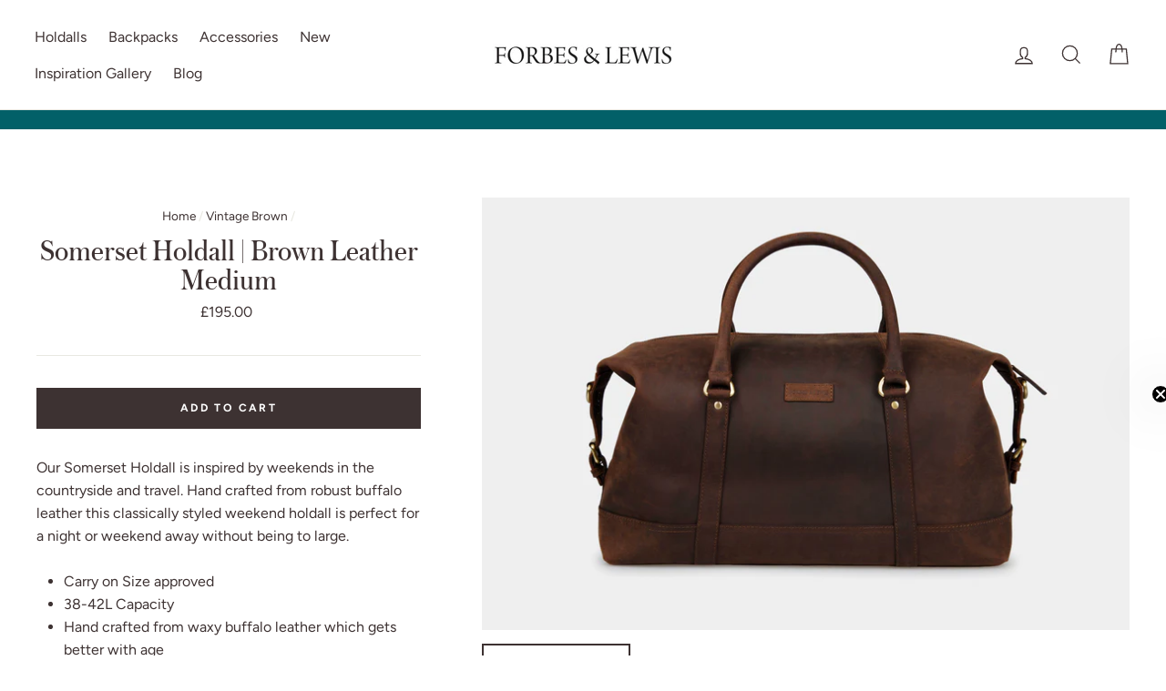

--- FILE ---
content_type: text/html; charset=utf-8
request_url: https://forbesandlewis.com/collections/brown/products/somerset-holdall-vintage-leather-medium
body_size: 40363
content:
<!doctype html>
<html class="no-js" lang="en">
<head>
  

  
    <!-- Facebook Claiming Website Tag Start -->
  
  <meta name="facebook-domain-verification" content="8gwckxhkb7if459s6batq7qe0u0ino" />
  
  <!-- Facebook Claiming Website Tag End -->


  
  
  <meta name="google-site-verification" content="NLFDa7-PUFhrxUh-7v0elQIO2A6UD6Y4xBzOctqK6F0" />
  <meta name="google-site-verification" content="drQWL9QHcc447FLzdXABzwumTLH9CQsXTwKliHDLa-k" />
  <meta name="google-site-verification" content="XkEyeQlJOcFVyFiR88VQ9r9z3b1KcurhzNd2qMb1wF4" />
  <meta charset="utf-8">
  <meta http-equiv="X-UA-Compatible" content="IE=edge,chrome=1">
  <meta name="viewport" content="width=device-width,initial-scale=1">
  <meta name="theme-color" content="#3d3232">
  <meta name="viewport" content="width=device-width, initial-scale=1, maximum-scale=1, user-scalable=0">
  <link rel="canonical" href="https://forbesandlewis.com/products/somerset-holdall-vintage-leather-medium">
  
<link rel="shortcut icon" href="//forbesandlewis.com/cdn/shop/files/FL_LOGO_SILVER_32x32.jpg?v=1613724972" type="image/png" />
<title>
  Vintage Brown Leather Holdall For Men

&ndash; Forbes &amp; Lewis

</title><meta name="description" content="The Somerset Holdall is inspired by weekends in the countryside and travel. Hand crafted from robust buffalo leather this classically styled weekend holdall is perfect for nights away."><meta property="og:site_name" content="Forbes &amp; Lewis">
<meta property="og:url" content="https://forbesandlewis.com/products/somerset-holdall-vintage-leather-medium">
<meta property="og:title" content="Somerset Holdall | Brown Leather Medium">
<meta property="og:type" content="product">
<meta property="og:description" content="The Somerset Holdall is inspired by weekends in the countryside and travel. Hand crafted from robust buffalo leather this classically styled weekend holdall is perfect for nights away."><meta property="og:price:amount" content="195.00">
  <meta property="og:price:currency" content="GBP"><meta property="og:image" content="http://forbesandlewis.com/cdn/shop/products/Somerset_Holdall_Medium_Vintage_Front_7076f1bb-1b45-46b5-8950-861ebc10f976_1200x630.jpg?v=1606173475"><meta property="og:image" content="http://forbesandlewis.com/cdn/shop/products/SOM_life_MED_1200x630.jpg?v=1608218686"><meta property="og:image" content="http://forbesandlewis.com/cdn/shop/products/Somerset_Vintage_M_MODEL1_1200x630.jpg?v=1608218686">
<meta property="og:image:secure_url" content="https://forbesandlewis.com/cdn/shop/products/Somerset_Holdall_Medium_Vintage_Front_7076f1bb-1b45-46b5-8950-861ebc10f976_1200x630.jpg?v=1606173475"><meta property="og:image:secure_url" content="https://forbesandlewis.com/cdn/shop/products/SOM_life_MED_1200x630.jpg?v=1608218686"><meta property="og:image:secure_url" content="https://forbesandlewis.com/cdn/shop/products/Somerset_Vintage_M_MODEL1_1200x630.jpg?v=1608218686">
<meta name="twitter:site" content="@">
<meta name="twitter:card" content="summary_large_image">
<meta name="twitter:title" content="Somerset Holdall | Brown Leather Medium">
<meta name="twitter:description" content="The Somerset Holdall is inspired by weekends in the countryside and travel. Hand crafted from robust buffalo leather this classically styled weekend holdall is perfect for nights away.">

<style>
  @font-face {
  font-family: "Bodoni Moda";
  font-weight: 700;
  font-style: normal;
  src: url("//forbesandlewis.com/cdn/fonts/bodoni_moda/bodonimoda_n7.837502b3cbe406d2c6f311e87870fa9980b0b36a.woff2") format("woff2"),
       url("//forbesandlewis.com/cdn/fonts/bodoni_moda/bodonimoda_n7.c198e1cda930f96f6ae1aa8ef8facc95a64cfd1f.woff") format("woff");
}

  @font-face {
  font-family: Figtree;
  font-weight: 400;
  font-style: normal;
  src: url("//forbesandlewis.com/cdn/fonts/figtree/figtree_n4.3c0838aba1701047e60be6a99a1b0a40ce9b8419.woff2") format("woff2"),
       url("//forbesandlewis.com/cdn/fonts/figtree/figtree_n4.c0575d1db21fc3821f17fd6617d3dee552312137.woff") format("woff");
}


  @font-face {
  font-family: Figtree;
  font-weight: 700;
  font-style: normal;
  src: url("//forbesandlewis.com/cdn/fonts/figtree/figtree_n7.2fd9bfe01586148e644724096c9d75e8c7a90e55.woff2") format("woff2"),
       url("//forbesandlewis.com/cdn/fonts/figtree/figtree_n7.ea05de92d862f9594794ab281c4c3a67501ef5fc.woff") format("woff");
}

  @font-face {
  font-family: Figtree;
  font-weight: 400;
  font-style: italic;
  src: url("//forbesandlewis.com/cdn/fonts/figtree/figtree_i4.89f7a4275c064845c304a4cf8a4a586060656db2.woff2") format("woff2"),
       url("//forbesandlewis.com/cdn/fonts/figtree/figtree_i4.6f955aaaafc55a22ffc1f32ecf3756859a5ad3e2.woff") format("woff");
}

  @font-face {
  font-family: Figtree;
  font-weight: 700;
  font-style: italic;
  src: url("//forbesandlewis.com/cdn/fonts/figtree/figtree_i7.06add7096a6f2ab742e09ec7e498115904eda1fe.woff2") format("woff2"),
       url("//forbesandlewis.com/cdn/fonts/figtree/figtree_i7.ee584b5fcaccdbb5518c0228158941f8df81b101.woff") format("woff");
}

</style>

  <link href="//forbesandlewis.com/cdn/shop/t/34/assets/theme.scss.css?v=136459689543019399391759331600" rel="stylesheet" type="text/css" media="all" />

  <style>
    .collection-item__title { 
      font-size: 26px;
    }

    @media screen and (max-width: 768px) {
      .collection-item__title {
        font-size: 20.8px;
      }
    }
  </style>

  <script>
    document.documentElement.className = document.documentElement.className.replace('no-js', 'js');

    window.theme = window.theme || {};
    theme.strings = {
      addToCart: "Add to cart",
      soldOut: "Sold Out",
      unavailable: "Unavailable",
      stockLabel: "[count] in stock",
      savePrice: "Save [saved_amount]",
      cartSavings: "You're saving [savings]",
      cartEmpty: "Your cart is currently empty.",
      cartTermsConfirmation: "You must agree with the terms and conditions of sales to check out"
    };
    theme.settings = {
      cartType: "page",
      moneyFormat: "\u003cspan class=money\u003e\u0026pound;{{amount}}\u003c\/span\u003e",
      recentlyViewedEnabled: false,
      quickView: false,
      themeVersion: "1.0.5"
    };
  </script>

  <script>window.performance && window.performance.mark && window.performance.mark('shopify.content_for_header.start');</script><meta name="google-site-verification" content="NLFDa7-PUFhrxUh-7v0elQIO2A6UD6Y4xBzOctqK6F0">
<meta name="google-site-verification" content="XkEyeQlJOcFVyFiR88VQ9r9z3b1KcurhzNd2qMb1wF4">
<meta name="google-site-verification" content="eJ0AmUKwEMqmMOFt7_gu-9XkTn3vq-QuxOrRrf8ue3w">
<meta name="google-site-verification" content="NLFDa7-PUFhrxUh-7v0elQIO2A6UD6Y4xBzOctqK6F0">
<meta id="shopify-digital-wallet" name="shopify-digital-wallet" content="/6523877/digital_wallets/dialog">
<meta name="shopify-checkout-api-token" content="ea65959ba5b6576379050a93dda7ad2c">
<meta id="in-context-paypal-metadata" data-shop-id="6523877" data-venmo-supported="true" data-environment="production" data-locale="en_US" data-paypal-v4="true" data-currency="GBP">
<link rel="alternate" type="application/json+oembed" href="https://forbesandlewis.com/products/somerset-holdall-vintage-leather-medium.oembed">
<script async="async" src="/checkouts/internal/preloads.js?locale=en-GB"></script>
<link rel="preconnect" href="https://shop.app" crossorigin="anonymous">
<script async="async" src="https://shop.app/checkouts/internal/preloads.js?locale=en-GB&shop_id=6523877" crossorigin="anonymous"></script>
<script id="apple-pay-shop-capabilities" type="application/json">{"shopId":6523877,"countryCode":"US","currencyCode":"GBP","merchantCapabilities":["supports3DS"],"merchantId":"gid:\/\/shopify\/Shop\/6523877","merchantName":"Forbes \u0026 Lewis","requiredBillingContactFields":["postalAddress","email"],"requiredShippingContactFields":["postalAddress","email"],"shippingType":"shipping","supportedNetworks":["visa","masterCard","amex","discover","elo","jcb"],"total":{"type":"pending","label":"Forbes \u0026 Lewis","amount":"1.00"},"shopifyPaymentsEnabled":true,"supportsSubscriptions":true}</script>
<script id="shopify-features" type="application/json">{"accessToken":"ea65959ba5b6576379050a93dda7ad2c","betas":["rich-media-storefront-analytics"],"domain":"forbesandlewis.com","predictiveSearch":true,"shopId":6523877,"locale":"en"}</script>
<script>var Shopify = Shopify || {};
Shopify.shop = "forbesandlewis.myshopify.com";
Shopify.locale = "en";
Shopify.currency = {"active":"GBP","rate":"1.0"};
Shopify.country = "GB";
Shopify.theme = {"name":"With Adtraction new tracking","id":120216715382,"schema_name":"Forbes \u0026 Lewis","schema_version":"1","theme_store_id":null,"role":"main"};
Shopify.theme.handle = "null";
Shopify.theme.style = {"id":null,"handle":null};
Shopify.cdnHost = "forbesandlewis.com/cdn";
Shopify.routes = Shopify.routes || {};
Shopify.routes.root = "/";</script>
<script type="module">!function(o){(o.Shopify=o.Shopify||{}).modules=!0}(window);</script>
<script>!function(o){function n(){var o=[];function n(){o.push(Array.prototype.slice.apply(arguments))}return n.q=o,n}var t=o.Shopify=o.Shopify||{};t.loadFeatures=n(),t.autoloadFeatures=n()}(window);</script>
<script>
  window.ShopifyPay = window.ShopifyPay || {};
  window.ShopifyPay.apiHost = "shop.app\/pay";
  window.ShopifyPay.redirectState = null;
</script>
<script id="shop-js-analytics" type="application/json">{"pageType":"product"}</script>
<script defer="defer" async type="module" src="//forbesandlewis.com/cdn/shopifycloud/shop-js/modules/v2/client.init-shop-cart-sync_BT-GjEfc.en.esm.js"></script>
<script defer="defer" async type="module" src="//forbesandlewis.com/cdn/shopifycloud/shop-js/modules/v2/chunk.common_D58fp_Oc.esm.js"></script>
<script defer="defer" async type="module" src="//forbesandlewis.com/cdn/shopifycloud/shop-js/modules/v2/chunk.modal_xMitdFEc.esm.js"></script>
<script type="module">
  await import("//forbesandlewis.com/cdn/shopifycloud/shop-js/modules/v2/client.init-shop-cart-sync_BT-GjEfc.en.esm.js");
await import("//forbesandlewis.com/cdn/shopifycloud/shop-js/modules/v2/chunk.common_D58fp_Oc.esm.js");
await import("//forbesandlewis.com/cdn/shopifycloud/shop-js/modules/v2/chunk.modal_xMitdFEc.esm.js");

  window.Shopify.SignInWithShop?.initShopCartSync?.({"fedCMEnabled":true,"windoidEnabled":true});

</script>
<script>
  window.Shopify = window.Shopify || {};
  if (!window.Shopify.featureAssets) window.Shopify.featureAssets = {};
  window.Shopify.featureAssets['shop-js'] = {"shop-cart-sync":["modules/v2/client.shop-cart-sync_DZOKe7Ll.en.esm.js","modules/v2/chunk.common_D58fp_Oc.esm.js","modules/v2/chunk.modal_xMitdFEc.esm.js"],"init-fed-cm":["modules/v2/client.init-fed-cm_B6oLuCjv.en.esm.js","modules/v2/chunk.common_D58fp_Oc.esm.js","modules/v2/chunk.modal_xMitdFEc.esm.js"],"shop-cash-offers":["modules/v2/client.shop-cash-offers_D2sdYoxE.en.esm.js","modules/v2/chunk.common_D58fp_Oc.esm.js","modules/v2/chunk.modal_xMitdFEc.esm.js"],"shop-login-button":["modules/v2/client.shop-login-button_QeVjl5Y3.en.esm.js","modules/v2/chunk.common_D58fp_Oc.esm.js","modules/v2/chunk.modal_xMitdFEc.esm.js"],"pay-button":["modules/v2/client.pay-button_DXTOsIq6.en.esm.js","modules/v2/chunk.common_D58fp_Oc.esm.js","modules/v2/chunk.modal_xMitdFEc.esm.js"],"shop-button":["modules/v2/client.shop-button_DQZHx9pm.en.esm.js","modules/v2/chunk.common_D58fp_Oc.esm.js","modules/v2/chunk.modal_xMitdFEc.esm.js"],"avatar":["modules/v2/client.avatar_BTnouDA3.en.esm.js"],"init-windoid":["modules/v2/client.init-windoid_CR1B-cfM.en.esm.js","modules/v2/chunk.common_D58fp_Oc.esm.js","modules/v2/chunk.modal_xMitdFEc.esm.js"],"init-shop-for-new-customer-accounts":["modules/v2/client.init-shop-for-new-customer-accounts_C_vY_xzh.en.esm.js","modules/v2/client.shop-login-button_QeVjl5Y3.en.esm.js","modules/v2/chunk.common_D58fp_Oc.esm.js","modules/v2/chunk.modal_xMitdFEc.esm.js"],"init-shop-email-lookup-coordinator":["modules/v2/client.init-shop-email-lookup-coordinator_BI7n9ZSv.en.esm.js","modules/v2/chunk.common_D58fp_Oc.esm.js","modules/v2/chunk.modal_xMitdFEc.esm.js"],"init-shop-cart-sync":["modules/v2/client.init-shop-cart-sync_BT-GjEfc.en.esm.js","modules/v2/chunk.common_D58fp_Oc.esm.js","modules/v2/chunk.modal_xMitdFEc.esm.js"],"shop-toast-manager":["modules/v2/client.shop-toast-manager_DiYdP3xc.en.esm.js","modules/v2/chunk.common_D58fp_Oc.esm.js","modules/v2/chunk.modal_xMitdFEc.esm.js"],"init-customer-accounts":["modules/v2/client.init-customer-accounts_D9ZNqS-Q.en.esm.js","modules/v2/client.shop-login-button_QeVjl5Y3.en.esm.js","modules/v2/chunk.common_D58fp_Oc.esm.js","modules/v2/chunk.modal_xMitdFEc.esm.js"],"init-customer-accounts-sign-up":["modules/v2/client.init-customer-accounts-sign-up_iGw4briv.en.esm.js","modules/v2/client.shop-login-button_QeVjl5Y3.en.esm.js","modules/v2/chunk.common_D58fp_Oc.esm.js","modules/v2/chunk.modal_xMitdFEc.esm.js"],"shop-follow-button":["modules/v2/client.shop-follow-button_CqMgW2wH.en.esm.js","modules/v2/chunk.common_D58fp_Oc.esm.js","modules/v2/chunk.modal_xMitdFEc.esm.js"],"checkout-modal":["modules/v2/client.checkout-modal_xHeaAweL.en.esm.js","modules/v2/chunk.common_D58fp_Oc.esm.js","modules/v2/chunk.modal_xMitdFEc.esm.js"],"shop-login":["modules/v2/client.shop-login_D91U-Q7h.en.esm.js","modules/v2/chunk.common_D58fp_Oc.esm.js","modules/v2/chunk.modal_xMitdFEc.esm.js"],"lead-capture":["modules/v2/client.lead-capture_BJmE1dJe.en.esm.js","modules/v2/chunk.common_D58fp_Oc.esm.js","modules/v2/chunk.modal_xMitdFEc.esm.js"],"payment-terms":["modules/v2/client.payment-terms_Ci9AEqFq.en.esm.js","modules/v2/chunk.common_D58fp_Oc.esm.js","modules/v2/chunk.modal_xMitdFEc.esm.js"]};
</script>
<script>(function() {
  var isLoaded = false;
  function asyncLoad() {
    if (isLoaded) return;
    isLoaded = true;
    var urls = ["https:\/\/cdn.fera.ai\/js\/fera.placeholder.js?shop=forbesandlewis.myshopify.com","https:\/\/assets1.adroll.com\/shopify\/latest\/j\/shopify_rolling_bootstrap_v2.js?adroll_adv_id=Y7EY7P3CKJCXBBJD5CQXCV\u0026adroll_pix_id=VZTR2PBEL5GKHLV2K6ITUG\u0026shop=forbesandlewis.myshopify.com","https:\/\/loox.io\/widget\/4ygoHN0eo_\/loox.1590158634223.js?shop=forbesandlewis.myshopify.com","https:\/\/reconvert-cdn.com\/assets\/js\/store_reconvert_node.js?v=2\u0026scid=ZWU4YmI3NjE0ZmVhMGE5ZDE2NjQ5NWRmNTFiYjhhOGIuNGEwMzYyNDVhM2I3MTIwY2NjZTllNjYwNDJmNjZlMGU=\u0026shop=forbesandlewis.myshopify.com","https:\/\/reconvert-cdn.com\/assets\/js\/reconvert_script_tags.mini.js?scid=ZWU4YmI3NjE0ZmVhMGE5ZDE2NjQ5NWRmNTFiYjhhOGIuNGEwMzYyNDVhM2I3MTIwY2NjZTllNjYwNDJmNjZlMGU=\u0026shop=forbesandlewis.myshopify.com"];
    for (var i = 0; i < urls.length; i++) {
      var s = document.createElement('script');
      s.type = 'text/javascript';
      s.async = true;
      s.src = urls[i];
      var x = document.getElementsByTagName('script')[0];
      x.parentNode.insertBefore(s, x);
    }
  };
  if(window.attachEvent) {
    window.attachEvent('onload', asyncLoad);
  } else {
    window.addEventListener('load', asyncLoad, false);
  }
})();</script>
<script id="__st">var __st={"a":6523877,"offset":0,"reqid":"70f92371-456c-4b4b-bfc5-795fe215967a-1769374493","pageurl":"forbesandlewis.com\/collections\/brown\/products\/somerset-holdall-vintage-leather-medium","u":"741370c9d26c","p":"product","rtyp":"product","rid":2297194020982};</script>
<script>window.ShopifyPaypalV4VisibilityTracking = true;</script>
<script id="captcha-bootstrap">!function(){'use strict';const t='contact',e='account',n='new_comment',o=[[t,t],['blogs',n],['comments',n],[t,'customer']],c=[[e,'customer_login'],[e,'guest_login'],[e,'recover_customer_password'],[e,'create_customer']],r=t=>t.map((([t,e])=>`form[action*='/${t}']:not([data-nocaptcha='true']) input[name='form_type'][value='${e}']`)).join(','),a=t=>()=>t?[...document.querySelectorAll(t)].map((t=>t.form)):[];function s(){const t=[...o],e=r(t);return a(e)}const i='password',u='form_key',d=['recaptcha-v3-token','g-recaptcha-response','h-captcha-response',i],f=()=>{try{return window.sessionStorage}catch{return}},m='__shopify_v',_=t=>t.elements[u];function p(t,e,n=!1){try{const o=window.sessionStorage,c=JSON.parse(o.getItem(e)),{data:r}=function(t){const{data:e,action:n}=t;return t[m]||n?{data:e,action:n}:{data:t,action:n}}(c);for(const[e,n]of Object.entries(r))t.elements[e]&&(t.elements[e].value=n);n&&o.removeItem(e)}catch(o){console.error('form repopulation failed',{error:o})}}const l='form_type',E='cptcha';function T(t){t.dataset[E]=!0}const w=window,h=w.document,L='Shopify',v='ce_forms',y='captcha';let A=!1;((t,e)=>{const n=(g='f06e6c50-85a8-45c8-87d0-21a2b65856fe',I='https://cdn.shopify.com/shopifycloud/storefront-forms-hcaptcha/ce_storefront_forms_captcha_hcaptcha.v1.5.2.iife.js',D={infoText:'Protected by hCaptcha',privacyText:'Privacy',termsText:'Terms'},(t,e,n)=>{const o=w[L][v],c=o.bindForm;if(c)return c(t,g,e,D).then(n);var r;o.q.push([[t,g,e,D],n]),r=I,A||(h.body.append(Object.assign(h.createElement('script'),{id:'captcha-provider',async:!0,src:r})),A=!0)});var g,I,D;w[L]=w[L]||{},w[L][v]=w[L][v]||{},w[L][v].q=[],w[L][y]=w[L][y]||{},w[L][y].protect=function(t,e){n(t,void 0,e),T(t)},Object.freeze(w[L][y]),function(t,e,n,w,h,L){const[v,y,A,g]=function(t,e,n){const i=e?o:[],u=t?c:[],d=[...i,...u],f=r(d),m=r(i),_=r(d.filter((([t,e])=>n.includes(e))));return[a(f),a(m),a(_),s()]}(w,h,L),I=t=>{const e=t.target;return e instanceof HTMLFormElement?e:e&&e.form},D=t=>v().includes(t);t.addEventListener('submit',(t=>{const e=I(t);if(!e)return;const n=D(e)&&!e.dataset.hcaptchaBound&&!e.dataset.recaptchaBound,o=_(e),c=g().includes(e)&&(!o||!o.value);(n||c)&&t.preventDefault(),c&&!n&&(function(t){try{if(!f())return;!function(t){const e=f();if(!e)return;const n=_(t);if(!n)return;const o=n.value;o&&e.removeItem(o)}(t);const e=Array.from(Array(32),(()=>Math.random().toString(36)[2])).join('');!function(t,e){_(t)||t.append(Object.assign(document.createElement('input'),{type:'hidden',name:u})),t.elements[u].value=e}(t,e),function(t,e){const n=f();if(!n)return;const o=[...t.querySelectorAll(`input[type='${i}']`)].map((({name:t})=>t)),c=[...d,...o],r={};for(const[a,s]of new FormData(t).entries())c.includes(a)||(r[a]=s);n.setItem(e,JSON.stringify({[m]:1,action:t.action,data:r}))}(t,e)}catch(e){console.error('failed to persist form',e)}}(e),e.submit())}));const S=(t,e)=>{t&&!t.dataset[E]&&(n(t,e.some((e=>e===t))),T(t))};for(const o of['focusin','change'])t.addEventListener(o,(t=>{const e=I(t);D(e)&&S(e,y())}));const B=e.get('form_key'),M=e.get(l),P=B&&M;t.addEventListener('DOMContentLoaded',(()=>{const t=y();if(P)for(const e of t)e.elements[l].value===M&&p(e,B);[...new Set([...A(),...v().filter((t=>'true'===t.dataset.shopifyCaptcha))])].forEach((e=>S(e,t)))}))}(h,new URLSearchParams(w.location.search),n,t,e,['guest_login'])})(!0,!0)}();</script>
<script integrity="sha256-4kQ18oKyAcykRKYeNunJcIwy7WH5gtpwJnB7kiuLZ1E=" data-source-attribution="shopify.loadfeatures" defer="defer" src="//forbesandlewis.com/cdn/shopifycloud/storefront/assets/storefront/load_feature-a0a9edcb.js" crossorigin="anonymous"></script>
<script crossorigin="anonymous" defer="defer" src="//forbesandlewis.com/cdn/shopifycloud/storefront/assets/shopify_pay/storefront-65b4c6d7.js?v=20250812"></script>
<script data-source-attribution="shopify.dynamic_checkout.dynamic.init">var Shopify=Shopify||{};Shopify.PaymentButton=Shopify.PaymentButton||{isStorefrontPortableWallets:!0,init:function(){window.Shopify.PaymentButton.init=function(){};var t=document.createElement("script");t.src="https://forbesandlewis.com/cdn/shopifycloud/portable-wallets/latest/portable-wallets.en.js",t.type="module",document.head.appendChild(t)}};
</script>
<script data-source-attribution="shopify.dynamic_checkout.buyer_consent">
  function portableWalletsHideBuyerConsent(e){var t=document.getElementById("shopify-buyer-consent"),n=document.getElementById("shopify-subscription-policy-button");t&&n&&(t.classList.add("hidden"),t.setAttribute("aria-hidden","true"),n.removeEventListener("click",e))}function portableWalletsShowBuyerConsent(e){var t=document.getElementById("shopify-buyer-consent"),n=document.getElementById("shopify-subscription-policy-button");t&&n&&(t.classList.remove("hidden"),t.removeAttribute("aria-hidden"),n.addEventListener("click",e))}window.Shopify?.PaymentButton&&(window.Shopify.PaymentButton.hideBuyerConsent=portableWalletsHideBuyerConsent,window.Shopify.PaymentButton.showBuyerConsent=portableWalletsShowBuyerConsent);
</script>
<script data-source-attribution="shopify.dynamic_checkout.cart.bootstrap">document.addEventListener("DOMContentLoaded",(function(){function t(){return document.querySelector("shopify-accelerated-checkout-cart, shopify-accelerated-checkout")}if(t())Shopify.PaymentButton.init();else{new MutationObserver((function(e,n){t()&&(Shopify.PaymentButton.init(),n.disconnect())})).observe(document.body,{childList:!0,subtree:!0})}}));
</script>
<link id="shopify-accelerated-checkout-styles" rel="stylesheet" media="screen" href="https://forbesandlewis.com/cdn/shopifycloud/portable-wallets/latest/accelerated-checkout-backwards-compat.css" crossorigin="anonymous">
<style id="shopify-accelerated-checkout-cart">
        #shopify-buyer-consent {
  margin-top: 1em;
  display: inline-block;
  width: 100%;
}

#shopify-buyer-consent.hidden {
  display: none;
}

#shopify-subscription-policy-button {
  background: none;
  border: none;
  padding: 0;
  text-decoration: underline;
  font-size: inherit;
  cursor: pointer;
}

#shopify-subscription-policy-button::before {
  box-shadow: none;
}

      </style>

<script>window.performance && window.performance.mark && window.performance.mark('shopify.content_for_header.end');</script>
  <!--[if lt IE 9]>
<script src="//cdnjs.cloudflare.com/ajax/libs/html5shiv/3.7.2/html5shiv.min.js" type="text/javascript"></script>
<![endif]-->
<!--[if (lte IE 9) ]><script src="//forbesandlewis.com/cdn/shop/t/34/assets/match-media.min.js?v=159635276924582161481619209406" type="text/javascript"></script><![endif]-->


  <script src="//code.jquery.com/jquery-3.1.0.min.js" type="text/javascript"></script>
  <script>theme.jQuery = jQuery;</script>

  
  <script src="//forbesandlewis.com/cdn/shop/t/34/assets/vendor.js" defer="defer"></script>



  

  
  <script src="//forbesandlewis.com/cdn/shop/t/34/assets/theme.js?v=84955491414263521441619209434" defer="defer"></script>


<!-- Merchant Center Verification - StoreYa Start --><meta name="google-site-verification" content="CtN8vQAJ5T-OFdwtXqkCcIM8zdOwlkDhvQhYKOKPOpI" /><!-- Merchant Center Verification - StoreYa End-->
                <!-- Global-e CSS Start-->
                
                <!-- Global-e CSS End-->
                <!-- Hotjar Tracking Code for www.forbesandlewis.com -->

  






	<script>var loox_global_hash = '1768876183252';</script><style>.loox-reviews-default { max-width: 1200px; margin: 0 auto; }.loox-rating .loox-icon { color:#030003; }
:root { --lxs-rating-icon-color: #030003; }</style>



<!-- Google tag (gtag.js) -->
<script async src="https://www.googletagmanager.com/gtag/js?id=G-GKD112DW29"></script>
<script>
  window.dataLayer = window.dataLayer || [];
  function gtag(){dataLayer.push(arguments);}
  gtag('js', new Date());

  gtag('config', 'G-GKD112DW29');
</script>

  <script defer src="https://cdn.adt387.com/jsTag?ap=1492925767"></script>
  
<!-- BEGIN app block: shopify://apps/klaviyo-email-marketing-sms/blocks/klaviyo-onsite-embed/2632fe16-c075-4321-a88b-50b567f42507 -->












  <script async src="https://static.klaviyo.com/onsite/js/MkrvbX/klaviyo.js?company_id=MkrvbX"></script>
  <script>!function(){if(!window.klaviyo){window._klOnsite=window._klOnsite||[];try{window.klaviyo=new Proxy({},{get:function(n,i){return"push"===i?function(){var n;(n=window._klOnsite).push.apply(n,arguments)}:function(){for(var n=arguments.length,o=new Array(n),w=0;w<n;w++)o[w]=arguments[w];var t="function"==typeof o[o.length-1]?o.pop():void 0,e=new Promise((function(n){window._klOnsite.push([i].concat(o,[function(i){t&&t(i),n(i)}]))}));return e}}})}catch(n){window.klaviyo=window.klaviyo||[],window.klaviyo.push=function(){var n;(n=window._klOnsite).push.apply(n,arguments)}}}}();</script>

  
    <script id="viewed_product">
      if (item == null) {
        var _learnq = _learnq || [];

        var MetafieldReviews = null
        var MetafieldYotpoRating = null
        var MetafieldYotpoCount = null
        var MetafieldLooxRating = null
        var MetafieldLooxCount = null
        var okendoProduct = null
        var okendoProductReviewCount = null
        var okendoProductReviewAverageValue = null
        try {
          // The following fields are used for Customer Hub recently viewed in order to add reviews.
          // This information is not part of __kla_viewed. Instead, it is part of __kla_viewed_reviewed_items
          MetafieldReviews = {};
          MetafieldYotpoRating = null
          MetafieldYotpoCount = null
          MetafieldLooxRating = "4.9"
          MetafieldLooxCount = 59

          okendoProduct = null
          // If the okendo metafield is not legacy, it will error, which then requires the new json formatted data
          if (okendoProduct && 'error' in okendoProduct) {
            okendoProduct = null
          }
          okendoProductReviewCount = okendoProduct ? okendoProduct.reviewCount : null
          okendoProductReviewAverageValue = okendoProduct ? okendoProduct.reviewAverageValue : null
        } catch (error) {
          console.error('Error in Klaviyo onsite reviews tracking:', error);
        }

        var item = {
          Name: "Somerset Holdall | Brown Leather Medium",
          ProductID: 2297194020982,
          Categories: ["2024 Black Friday","All","Gifting","Holdall","Holdalls","Leather Bags","Leather Holdalls","Men's Holdalls","Regular Priced Products","Somerset Holdall Leather","Somerset Only","Travel Holdalls","Vintage Brown","Vintage Leather","Vintage Leather Bags","Vintage Leather Bagss","Vintage Leather Holdalls","Weekend bags","Weekend Holdalls","Women's Holdalls","£150 to £250"],
          ImageURL: "https://forbesandlewis.com/cdn/shop/products/Somerset_Holdall_Medium_Vintage_Front_7076f1bb-1b45-46b5-8950-861ebc10f976_grande.jpg?v=1606173475",
          URL: "https://forbesandlewis.com/products/somerset-holdall-vintage-leather-medium",
          Brand: "Forbes \u0026 Lewis",
          Price: "\u0026pound;195.00",
          Value: "195.00",
          CompareAtPrice: "\u0026pound;0.00"
        };
        _learnq.push(['track', 'Viewed Product', item]);
        _learnq.push(['trackViewedItem', {
          Title: item.Name,
          ItemId: item.ProductID,
          Categories: item.Categories,
          ImageUrl: item.ImageURL,
          Url: item.URL,
          Metadata: {
            Brand: item.Brand,
            Price: item.Price,
            Value: item.Value,
            CompareAtPrice: item.CompareAtPrice
          },
          metafields:{
            reviews: MetafieldReviews,
            yotpo:{
              rating: MetafieldYotpoRating,
              count: MetafieldYotpoCount,
            },
            loox:{
              rating: MetafieldLooxRating,
              count: MetafieldLooxCount,
            },
            okendo: {
              rating: okendoProductReviewAverageValue,
              count: okendoProductReviewCount,
            }
          }
        }]);
      }
    </script>
  




  <script>
    window.klaviyoReviewsProductDesignMode = false
  </script>







<!-- END app block --><link href="https://monorail-edge.shopifysvc.com" rel="dns-prefetch">
<script>(function(){if ("sendBeacon" in navigator && "performance" in window) {try {var session_token_from_headers = performance.getEntriesByType('navigation')[0].serverTiming.find(x => x.name == '_s').description;} catch {var session_token_from_headers = undefined;}var session_cookie_matches = document.cookie.match(/_shopify_s=([^;]*)/);var session_token_from_cookie = session_cookie_matches && session_cookie_matches.length === 2 ? session_cookie_matches[1] : "";var session_token = session_token_from_headers || session_token_from_cookie || "";function handle_abandonment_event(e) {var entries = performance.getEntries().filter(function(entry) {return /monorail-edge.shopifysvc.com/.test(entry.name);});if (!window.abandonment_tracked && entries.length === 0) {window.abandonment_tracked = true;var currentMs = Date.now();var navigation_start = performance.timing.navigationStart;var payload = {shop_id: 6523877,url: window.location.href,navigation_start,duration: currentMs - navigation_start,session_token,page_type: "product"};window.navigator.sendBeacon("https://monorail-edge.shopifysvc.com/v1/produce", JSON.stringify({schema_id: "online_store_buyer_site_abandonment/1.1",payload: payload,metadata: {event_created_at_ms: currentMs,event_sent_at_ms: currentMs}}));}}window.addEventListener('pagehide', handle_abandonment_event);}}());</script>
<script id="web-pixels-manager-setup">(function e(e,d,r,n,o){if(void 0===o&&(o={}),!Boolean(null===(a=null===(i=window.Shopify)||void 0===i?void 0:i.analytics)||void 0===a?void 0:a.replayQueue)){var i,a;window.Shopify=window.Shopify||{};var t=window.Shopify;t.analytics=t.analytics||{};var s=t.analytics;s.replayQueue=[],s.publish=function(e,d,r){return s.replayQueue.push([e,d,r]),!0};try{self.performance.mark("wpm:start")}catch(e){}var l=function(){var e={modern:/Edge?\/(1{2}[4-9]|1[2-9]\d|[2-9]\d{2}|\d{4,})\.\d+(\.\d+|)|Firefox\/(1{2}[4-9]|1[2-9]\d|[2-9]\d{2}|\d{4,})\.\d+(\.\d+|)|Chrom(ium|e)\/(9{2}|\d{3,})\.\d+(\.\d+|)|(Maci|X1{2}).+ Version\/(15\.\d+|(1[6-9]|[2-9]\d|\d{3,})\.\d+)([,.]\d+|)( \(\w+\)|)( Mobile\/\w+|) Safari\/|Chrome.+OPR\/(9{2}|\d{3,})\.\d+\.\d+|(CPU[ +]OS|iPhone[ +]OS|CPU[ +]iPhone|CPU IPhone OS|CPU iPad OS)[ +]+(15[._]\d+|(1[6-9]|[2-9]\d|\d{3,})[._]\d+)([._]\d+|)|Android:?[ /-](13[3-9]|1[4-9]\d|[2-9]\d{2}|\d{4,})(\.\d+|)(\.\d+|)|Android.+Firefox\/(13[5-9]|1[4-9]\d|[2-9]\d{2}|\d{4,})\.\d+(\.\d+|)|Android.+Chrom(ium|e)\/(13[3-9]|1[4-9]\d|[2-9]\d{2}|\d{4,})\.\d+(\.\d+|)|SamsungBrowser\/([2-9]\d|\d{3,})\.\d+/,legacy:/Edge?\/(1[6-9]|[2-9]\d|\d{3,})\.\d+(\.\d+|)|Firefox\/(5[4-9]|[6-9]\d|\d{3,})\.\d+(\.\d+|)|Chrom(ium|e)\/(5[1-9]|[6-9]\d|\d{3,})\.\d+(\.\d+|)([\d.]+$|.*Safari\/(?![\d.]+ Edge\/[\d.]+$))|(Maci|X1{2}).+ Version\/(10\.\d+|(1[1-9]|[2-9]\d|\d{3,})\.\d+)([,.]\d+|)( \(\w+\)|)( Mobile\/\w+|) Safari\/|Chrome.+OPR\/(3[89]|[4-9]\d|\d{3,})\.\d+\.\d+|(CPU[ +]OS|iPhone[ +]OS|CPU[ +]iPhone|CPU IPhone OS|CPU iPad OS)[ +]+(10[._]\d+|(1[1-9]|[2-9]\d|\d{3,})[._]\d+)([._]\d+|)|Android:?[ /-](13[3-9]|1[4-9]\d|[2-9]\d{2}|\d{4,})(\.\d+|)(\.\d+|)|Mobile Safari.+OPR\/([89]\d|\d{3,})\.\d+\.\d+|Android.+Firefox\/(13[5-9]|1[4-9]\d|[2-9]\d{2}|\d{4,})\.\d+(\.\d+|)|Android.+Chrom(ium|e)\/(13[3-9]|1[4-9]\d|[2-9]\d{2}|\d{4,})\.\d+(\.\d+|)|Android.+(UC? ?Browser|UCWEB|U3)[ /]?(15\.([5-9]|\d{2,})|(1[6-9]|[2-9]\d|\d{3,})\.\d+)\.\d+|SamsungBrowser\/(5\.\d+|([6-9]|\d{2,})\.\d+)|Android.+MQ{2}Browser\/(14(\.(9|\d{2,})|)|(1[5-9]|[2-9]\d|\d{3,})(\.\d+|))(\.\d+|)|K[Aa][Ii]OS\/(3\.\d+|([4-9]|\d{2,})\.\d+)(\.\d+|)/},d=e.modern,r=e.legacy,n=navigator.userAgent;return n.match(d)?"modern":n.match(r)?"legacy":"unknown"}(),u="modern"===l?"modern":"legacy",c=(null!=n?n:{modern:"",legacy:""})[u],f=function(e){return[e.baseUrl,"/wpm","/b",e.hashVersion,"modern"===e.buildTarget?"m":"l",".js"].join("")}({baseUrl:d,hashVersion:r,buildTarget:u}),m=function(e){var d=e.version,r=e.bundleTarget,n=e.surface,o=e.pageUrl,i=e.monorailEndpoint;return{emit:function(e){var a=e.status,t=e.errorMsg,s=(new Date).getTime(),l=JSON.stringify({metadata:{event_sent_at_ms:s},events:[{schema_id:"web_pixels_manager_load/3.1",payload:{version:d,bundle_target:r,page_url:o,status:a,surface:n,error_msg:t},metadata:{event_created_at_ms:s}}]});if(!i)return console&&console.warn&&console.warn("[Web Pixels Manager] No Monorail endpoint provided, skipping logging."),!1;try{return self.navigator.sendBeacon.bind(self.navigator)(i,l)}catch(e){}var u=new XMLHttpRequest;try{return u.open("POST",i,!0),u.setRequestHeader("Content-Type","text/plain"),u.send(l),!0}catch(e){return console&&console.warn&&console.warn("[Web Pixels Manager] Got an unhandled error while logging to Monorail."),!1}}}}({version:r,bundleTarget:l,surface:e.surface,pageUrl:self.location.href,monorailEndpoint:e.monorailEndpoint});try{o.browserTarget=l,function(e){var d=e.src,r=e.async,n=void 0===r||r,o=e.onload,i=e.onerror,a=e.sri,t=e.scriptDataAttributes,s=void 0===t?{}:t,l=document.createElement("script"),u=document.querySelector("head"),c=document.querySelector("body");if(l.async=n,l.src=d,a&&(l.integrity=a,l.crossOrigin="anonymous"),s)for(var f in s)if(Object.prototype.hasOwnProperty.call(s,f))try{l.dataset[f]=s[f]}catch(e){}if(o&&l.addEventListener("load",o),i&&l.addEventListener("error",i),u)u.appendChild(l);else{if(!c)throw new Error("Did not find a head or body element to append the script");c.appendChild(l)}}({src:f,async:!0,onload:function(){if(!function(){var e,d;return Boolean(null===(d=null===(e=window.Shopify)||void 0===e?void 0:e.analytics)||void 0===d?void 0:d.initialized)}()){var d=window.webPixelsManager.init(e)||void 0;if(d){var r=window.Shopify.analytics;r.replayQueue.forEach((function(e){var r=e[0],n=e[1],o=e[2];d.publishCustomEvent(r,n,o)})),r.replayQueue=[],r.publish=d.publishCustomEvent,r.visitor=d.visitor,r.initialized=!0}}},onerror:function(){return m.emit({status:"failed",errorMsg:"".concat(f," has failed to load")})},sri:function(e){var d=/^sha384-[A-Za-z0-9+/=]+$/;return"string"==typeof e&&d.test(e)}(c)?c:"",scriptDataAttributes:o}),m.emit({status:"loading"})}catch(e){m.emit({status:"failed",errorMsg:(null==e?void 0:e.message)||"Unknown error"})}}})({shopId: 6523877,storefrontBaseUrl: "https://forbesandlewis.com",extensionsBaseUrl: "https://extensions.shopifycdn.com/cdn/shopifycloud/web-pixels-manager",monorailEndpoint: "https://monorail-edge.shopifysvc.com/unstable/produce_batch",surface: "storefront-renderer",enabledBetaFlags: ["2dca8a86"],webPixelsConfigList: [{"id":"1571782774","configuration":"{\"accountID\":\"MkrvbX\",\"webPixelConfig\":\"eyJlbmFibGVBZGRlZFRvQ2FydEV2ZW50cyI6IHRydWV9\"}","eventPayloadVersion":"v1","runtimeContext":"STRICT","scriptVersion":"524f6c1ee37bacdca7657a665bdca589","type":"APP","apiClientId":123074,"privacyPurposes":["ANALYTICS","MARKETING"],"dataSharingAdjustments":{"protectedCustomerApprovalScopes":["read_customer_address","read_customer_email","read_customer_name","read_customer_personal_data","read_customer_phone"]}},{"id":"333906038","configuration":"{\"config\":\"{\\\"pixel_id\\\":\\\"G-GKD112DW29\\\",\\\"target_country\\\":\\\"GB\\\",\\\"gtag_events\\\":[{\\\"type\\\":\\\"begin_checkout\\\",\\\"action_label\\\":\\\"G-GKD112DW29\\\"},{\\\"type\\\":\\\"search\\\",\\\"action_label\\\":\\\"G-GKD112DW29\\\"},{\\\"type\\\":\\\"view_item\\\",\\\"action_label\\\":[\\\"G-GKD112DW29\\\",\\\"MC-9M9977DFBT\\\"]},{\\\"type\\\":\\\"purchase\\\",\\\"action_label\\\":[\\\"G-GKD112DW29\\\",\\\"MC-9M9977DFBT\\\"]},{\\\"type\\\":\\\"page_view\\\",\\\"action_label\\\":[\\\"G-GKD112DW29\\\",\\\"MC-9M9977DFBT\\\"]},{\\\"type\\\":\\\"add_payment_info\\\",\\\"action_label\\\":\\\"G-GKD112DW29\\\"},{\\\"type\\\":\\\"add_to_cart\\\",\\\"action_label\\\":\\\"G-GKD112DW29\\\"}],\\\"enable_monitoring_mode\\\":false}\"}","eventPayloadVersion":"v1","runtimeContext":"OPEN","scriptVersion":"b2a88bafab3e21179ed38636efcd8a93","type":"APP","apiClientId":1780363,"privacyPurposes":[],"dataSharingAdjustments":{"protectedCustomerApprovalScopes":["read_customer_address","read_customer_email","read_customer_name","read_customer_personal_data","read_customer_phone"]}},{"id":"111247478","configuration":"{\"pixel_id\":\"1561893787262473\",\"pixel_type\":\"facebook_pixel\",\"metaapp_system_user_token\":\"-\"}","eventPayloadVersion":"v1","runtimeContext":"OPEN","scriptVersion":"ca16bc87fe92b6042fbaa3acc2fbdaa6","type":"APP","apiClientId":2329312,"privacyPurposes":["ANALYTICS","MARKETING","SALE_OF_DATA"],"dataSharingAdjustments":{"protectedCustomerApprovalScopes":["read_customer_address","read_customer_email","read_customer_name","read_customer_personal_data","read_customer_phone"]}},{"id":"shopify-app-pixel","configuration":"{}","eventPayloadVersion":"v1","runtimeContext":"STRICT","scriptVersion":"0450","apiClientId":"shopify-pixel","type":"APP","privacyPurposes":["ANALYTICS","MARKETING"]},{"id":"shopify-custom-pixel","eventPayloadVersion":"v1","runtimeContext":"LAX","scriptVersion":"0450","apiClientId":"shopify-pixel","type":"CUSTOM","privacyPurposes":["ANALYTICS","MARKETING"]}],isMerchantRequest: false,initData: {"shop":{"name":"Forbes \u0026 Lewis","paymentSettings":{"currencyCode":"GBP"},"myshopifyDomain":"forbesandlewis.myshopify.com","countryCode":"US","storefrontUrl":"https:\/\/forbesandlewis.com"},"customer":null,"cart":null,"checkout":null,"productVariants":[{"price":{"amount":195.0,"currencyCode":"GBP"},"product":{"title":"Somerset Holdall | Brown Leather Medium","vendor":"Forbes \u0026 Lewis","id":"2297194020982","untranslatedTitle":"Somerset Holdall | Brown Leather Medium","url":"\/products\/somerset-holdall-vintage-leather-medium","type":"Leather"},"id":"20745982836854","image":{"src":"\/\/forbesandlewis.com\/cdn\/shop\/products\/Somerset_Holdall_Medium_Vintage_Front_7076f1bb-1b45-46b5-8950-861ebc10f976.jpg?v=1606173475"},"sku":"SOMRST\/L\/M\/08","title":"Default Title","untranslatedTitle":"Default Title"}],"purchasingCompany":null},},"https://forbesandlewis.com/cdn","fcfee988w5aeb613cpc8e4bc33m6693e112",{"modern":"","legacy":""},{"shopId":"6523877","storefrontBaseUrl":"https:\/\/forbesandlewis.com","extensionBaseUrl":"https:\/\/extensions.shopifycdn.com\/cdn\/shopifycloud\/web-pixels-manager","surface":"storefront-renderer","enabledBetaFlags":"[\"2dca8a86\"]","isMerchantRequest":"false","hashVersion":"fcfee988w5aeb613cpc8e4bc33m6693e112","publish":"custom","events":"[[\"page_viewed\",{}],[\"product_viewed\",{\"productVariant\":{\"price\":{\"amount\":195.0,\"currencyCode\":\"GBP\"},\"product\":{\"title\":\"Somerset Holdall | Brown Leather Medium\",\"vendor\":\"Forbes \u0026 Lewis\",\"id\":\"2297194020982\",\"untranslatedTitle\":\"Somerset Holdall | Brown Leather Medium\",\"url\":\"\/products\/somerset-holdall-vintage-leather-medium\",\"type\":\"Leather\"},\"id\":\"20745982836854\",\"image\":{\"src\":\"\/\/forbesandlewis.com\/cdn\/shop\/products\/Somerset_Holdall_Medium_Vintage_Front_7076f1bb-1b45-46b5-8950-861ebc10f976.jpg?v=1606173475\"},\"sku\":\"SOMRST\/L\/M\/08\",\"title\":\"Default Title\",\"untranslatedTitle\":\"Default Title\"}}]]"});</script><script>
  window.ShopifyAnalytics = window.ShopifyAnalytics || {};
  window.ShopifyAnalytics.meta = window.ShopifyAnalytics.meta || {};
  window.ShopifyAnalytics.meta.currency = 'GBP';
  var meta = {"product":{"id":2297194020982,"gid":"gid:\/\/shopify\/Product\/2297194020982","vendor":"Forbes \u0026 Lewis","type":"Leather","handle":"somerset-holdall-vintage-leather-medium","variants":[{"id":20745982836854,"price":19500,"name":"Somerset Holdall | Brown Leather Medium","public_title":null,"sku":"SOMRST\/L\/M\/08"}],"remote":false},"page":{"pageType":"product","resourceType":"product","resourceId":2297194020982,"requestId":"70f92371-456c-4b4b-bfc5-795fe215967a-1769374493"}};
  for (var attr in meta) {
    window.ShopifyAnalytics.meta[attr] = meta[attr];
  }
</script>
<script class="analytics">
  (function () {
    var customDocumentWrite = function(content) {
      var jquery = null;

      if (window.jQuery) {
        jquery = window.jQuery;
      } else if (window.Checkout && window.Checkout.$) {
        jquery = window.Checkout.$;
      }

      if (jquery) {
        jquery('body').append(content);
      }
    };

    var hasLoggedConversion = function(token) {
      if (token) {
        return document.cookie.indexOf('loggedConversion=' + token) !== -1;
      }
      return false;
    }

    var setCookieIfConversion = function(token) {
      if (token) {
        var twoMonthsFromNow = new Date(Date.now());
        twoMonthsFromNow.setMonth(twoMonthsFromNow.getMonth() + 2);

        document.cookie = 'loggedConversion=' + token + '; expires=' + twoMonthsFromNow;
      }
    }

    var trekkie = window.ShopifyAnalytics.lib = window.trekkie = window.trekkie || [];
    if (trekkie.integrations) {
      return;
    }
    trekkie.methods = [
      'identify',
      'page',
      'ready',
      'track',
      'trackForm',
      'trackLink'
    ];
    trekkie.factory = function(method) {
      return function() {
        var args = Array.prototype.slice.call(arguments);
        args.unshift(method);
        trekkie.push(args);
        return trekkie;
      };
    };
    for (var i = 0; i < trekkie.methods.length; i++) {
      var key = trekkie.methods[i];
      trekkie[key] = trekkie.factory(key);
    }
    trekkie.load = function(config) {
      trekkie.config = config || {};
      trekkie.config.initialDocumentCookie = document.cookie;
      var first = document.getElementsByTagName('script')[0];
      var script = document.createElement('script');
      script.type = 'text/javascript';
      script.onerror = function(e) {
        var scriptFallback = document.createElement('script');
        scriptFallback.type = 'text/javascript';
        scriptFallback.onerror = function(error) {
                var Monorail = {
      produce: function produce(monorailDomain, schemaId, payload) {
        var currentMs = new Date().getTime();
        var event = {
          schema_id: schemaId,
          payload: payload,
          metadata: {
            event_created_at_ms: currentMs,
            event_sent_at_ms: currentMs
          }
        };
        return Monorail.sendRequest("https://" + monorailDomain + "/v1/produce", JSON.stringify(event));
      },
      sendRequest: function sendRequest(endpointUrl, payload) {
        // Try the sendBeacon API
        if (window && window.navigator && typeof window.navigator.sendBeacon === 'function' && typeof window.Blob === 'function' && !Monorail.isIos12()) {
          var blobData = new window.Blob([payload], {
            type: 'text/plain'
          });

          if (window.navigator.sendBeacon(endpointUrl, blobData)) {
            return true;
          } // sendBeacon was not successful

        } // XHR beacon

        var xhr = new XMLHttpRequest();

        try {
          xhr.open('POST', endpointUrl);
          xhr.setRequestHeader('Content-Type', 'text/plain');
          xhr.send(payload);
        } catch (e) {
          console.log(e);
        }

        return false;
      },
      isIos12: function isIos12() {
        return window.navigator.userAgent.lastIndexOf('iPhone; CPU iPhone OS 12_') !== -1 || window.navigator.userAgent.lastIndexOf('iPad; CPU OS 12_') !== -1;
      }
    };
    Monorail.produce('monorail-edge.shopifysvc.com',
      'trekkie_storefront_load_errors/1.1',
      {shop_id: 6523877,
      theme_id: 120216715382,
      app_name: "storefront",
      context_url: window.location.href,
      source_url: "//forbesandlewis.com/cdn/s/trekkie.storefront.8d95595f799fbf7e1d32231b9a28fd43b70c67d3.min.js"});

        };
        scriptFallback.async = true;
        scriptFallback.src = '//forbesandlewis.com/cdn/s/trekkie.storefront.8d95595f799fbf7e1d32231b9a28fd43b70c67d3.min.js';
        first.parentNode.insertBefore(scriptFallback, first);
      };
      script.async = true;
      script.src = '//forbesandlewis.com/cdn/s/trekkie.storefront.8d95595f799fbf7e1d32231b9a28fd43b70c67d3.min.js';
      first.parentNode.insertBefore(script, first);
    };
    trekkie.load(
      {"Trekkie":{"appName":"storefront","development":false,"defaultAttributes":{"shopId":6523877,"isMerchantRequest":null,"themeId":120216715382,"themeCityHash":"4891988120011591536","contentLanguage":"en","currency":"GBP","eventMetadataId":"5237f49b-863f-48d1-b3b0-df3970b2e194"},"isServerSideCookieWritingEnabled":true,"monorailRegion":"shop_domain","enabledBetaFlags":["65f19447"]},"Session Attribution":{},"S2S":{"facebookCapiEnabled":true,"source":"trekkie-storefront-renderer","apiClientId":580111}}
    );

    var loaded = false;
    trekkie.ready(function() {
      if (loaded) return;
      loaded = true;

      window.ShopifyAnalytics.lib = window.trekkie;

      var originalDocumentWrite = document.write;
      document.write = customDocumentWrite;
      try { window.ShopifyAnalytics.merchantGoogleAnalytics.call(this); } catch(error) {};
      document.write = originalDocumentWrite;

      window.ShopifyAnalytics.lib.page(null,{"pageType":"product","resourceType":"product","resourceId":2297194020982,"requestId":"70f92371-456c-4b4b-bfc5-795fe215967a-1769374493","shopifyEmitted":true});

      var match = window.location.pathname.match(/checkouts\/(.+)\/(thank_you|post_purchase)/)
      var token = match? match[1]: undefined;
      if (!hasLoggedConversion(token)) {
        setCookieIfConversion(token);
        window.ShopifyAnalytics.lib.track("Viewed Product",{"currency":"GBP","variantId":20745982836854,"productId":2297194020982,"productGid":"gid:\/\/shopify\/Product\/2297194020982","name":"Somerset Holdall | Brown Leather Medium","price":"195.00","sku":"SOMRST\/L\/M\/08","brand":"Forbes \u0026 Lewis","variant":null,"category":"Leather","nonInteraction":true,"remote":false},undefined,undefined,{"shopifyEmitted":true});
      window.ShopifyAnalytics.lib.track("monorail:\/\/trekkie_storefront_viewed_product\/1.1",{"currency":"GBP","variantId":20745982836854,"productId":2297194020982,"productGid":"gid:\/\/shopify\/Product\/2297194020982","name":"Somerset Holdall | Brown Leather Medium","price":"195.00","sku":"SOMRST\/L\/M\/08","brand":"Forbes \u0026 Lewis","variant":null,"category":"Leather","nonInteraction":true,"remote":false,"referer":"https:\/\/forbesandlewis.com\/collections\/brown\/products\/somerset-holdall-vintage-leather-medium"});
      }
    });


        var eventsListenerScript = document.createElement('script');
        eventsListenerScript.async = true;
        eventsListenerScript.src = "//forbesandlewis.com/cdn/shopifycloud/storefront/assets/shop_events_listener-3da45d37.js";
        document.getElementsByTagName('head')[0].appendChild(eventsListenerScript);

})();</script>
  <script>
  if (!window.ga || (window.ga && typeof window.ga !== 'function')) {
    window.ga = function ga() {
      (window.ga.q = window.ga.q || []).push(arguments);
      if (window.Shopify && window.Shopify.analytics && typeof window.Shopify.analytics.publish === 'function') {
        window.Shopify.analytics.publish("ga_stub_called", {}, {sendTo: "google_osp_migration"});
      }
      console.error("Shopify's Google Analytics stub called with:", Array.from(arguments), "\nSee https://help.shopify.com/manual/promoting-marketing/pixels/pixel-migration#google for more information.");
    };
    if (window.Shopify && window.Shopify.analytics && typeof window.Shopify.analytics.publish === 'function') {
      window.Shopify.analytics.publish("ga_stub_initialized", {}, {sendTo: "google_osp_migration"});
    }
  }
</script>
<script
  defer
  src="https://forbesandlewis.com/cdn/shopifycloud/perf-kit/shopify-perf-kit-3.0.4.min.js"
  data-application="storefront-renderer"
  data-shop-id="6523877"
  data-render-region="gcp-us-east1"
  data-page-type="product"
  data-theme-instance-id="120216715382"
  data-theme-name="Forbes & Lewis"
  data-theme-version="1"
  data-monorail-region="shop_domain"
  data-resource-timing-sampling-rate="10"
  data-shs="true"
  data-shs-beacon="true"
  data-shs-export-with-fetch="true"
  data-shs-logs-sample-rate="1"
  data-shs-beacon-endpoint="https://forbesandlewis.com/api/collect"
></script>
</head>

<body class="template-product" data-transitions="false">

  
  

  <a class="in-page-link visually-hidden skip-link" href="#MainContent">Skip to content</a>

  <div id="PageContainer" class="page-container">
    <div class="transition-body">

    <div id="shopify-section-header" class="shopify-section">




<div id="NavDrawer" class="drawer drawer--left">
  <div class="drawer__fixed-header">
    <div class="drawer__header appear-animation appear-delay-1">
      <div class="h2 drawer__title">
        

      </div>
      <div class="drawer__close">
        <button type="button" class="drawer__close-button js-drawer-close">
          <svg aria-hidden="true" focusable="false" role="presentation" class="icon icon-close" viewBox="0 0 64 64"><defs><style>.cls-1{fill:none;stroke:#000;stroke-miterlimit:10;stroke-width:2px}</style></defs><path class="cls-1" d="M19 17.61l27.12 27.13m0-27.12L19 44.74"/></svg>
          <span class="icon__fallback-text">Close menu</span>
        </button>
      </div>
    </div>
  </div>
  <div class="drawer__inner">

    <ul class="mobile-nav" role="navigation" aria-label="Primary">
      


        <li class="mobile-nav__item appear-animation appear-delay-2">
          
            <a href="/collections/holdalls" class="mobile-nav__link mobile-nav__link--top-level" >Holdalls</a>
          

          
        </li>
      


        <li class="mobile-nav__item appear-animation appear-delay-3">
          
            <a href="/collections/backpacks" class="mobile-nav__link mobile-nav__link--top-level" >Backpacks</a>
          

          
        </li>
      


        <li class="mobile-nav__item appear-animation appear-delay-4">
          
            <a href="/collections/accessories" class="mobile-nav__link mobile-nav__link--top-level" >Accessories</a>
          

          
        </li>
      


        <li class="mobile-nav__item appear-animation appear-delay-5">
          
            <a href="/collections/new" class="mobile-nav__link mobile-nav__link--top-level" >New</a>
          

          
        </li>
      


        <li class="mobile-nav__item appear-animation appear-delay-6">
          
            <a href="/pages/inspiration-gallery" class="mobile-nav__link mobile-nav__link--top-level" >Inspiration Gallery</a>
          

          
        </li>
      


        <li class="mobile-nav__item appear-animation appear-delay-7">
          
            <a href="/blogs/f-l-blog" class="mobile-nav__link mobile-nav__link--top-level" >Blog</a>
          

          
        </li>
      


      
        <li class="mobile-nav__item mobile-nav__item--secondary">
          <div class="grid">
            

            
<div class="grid__item one-half appear-animation appear-delay-8">
                <a href="/account" class="mobile-nav__link">
                  
                    Log in
                  
                </a>
              </div>
            
          </div>
        </li>
      
    </ul><ul class="mobile-nav__social appear-animation appear-delay-9">
      
        <li class="mobile-nav__social-item">
          <a href="https://www.facebook.com/forbesandlewis/" title="Forbes &amp; Lewis on Facebook">
            <svg aria-hidden="true" focusable="false" role="presentation" class="icon icon-facebook" viewBox="0 0 32 32"><path fill="#444" d="M18.56 31.36V17.28h4.48l.64-5.12h-5.12v-3.2c0-1.28.64-2.56 2.56-2.56h2.56V1.28H19.2c-3.84 0-7.04 2.56-7.04 7.04v3.84H7.68v5.12h4.48v14.08h6.4z"/></svg>
            <span class="icon__fallback-text">Facebook</span>
          </a>
        </li>
      
      
      
      
        <li class="mobile-nav__social-item">
          <a href="https://www.instagram.com/forbesandlewis/" title="Forbes &amp; Lewis on Instagram">
            <svg aria-hidden="true" focusable="false" role="presentation" class="icon icon-instagram" viewBox="0 0 32 32"><path fill="#444" d="M16 3.094c4.206 0 4.7.019 6.363.094 1.538.069 2.369.325 2.925.544.738.287 1.262.625 1.813 1.175s.894 1.075 1.175 1.813c.212.556.475 1.387.544 2.925.075 1.662.094 2.156.094 6.363s-.019 4.7-.094 6.363c-.069 1.538-.325 2.369-.544 2.925-.288.738-.625 1.262-1.175 1.813s-1.075.894-1.813 1.175c-.556.212-1.387.475-2.925.544-1.663.075-2.156.094-6.363.094s-4.7-.019-6.363-.094c-1.537-.069-2.369-.325-2.925-.544-.737-.288-1.263-.625-1.813-1.175s-.894-1.075-1.175-1.813c-.212-.556-.475-1.387-.544-2.925-.075-1.663-.094-2.156-.094-6.363s.019-4.7.094-6.363c.069-1.537.325-2.369.544-2.925.287-.737.625-1.263 1.175-1.813s1.075-.894 1.813-1.175c.556-.212 1.388-.475 2.925-.544 1.662-.081 2.156-.094 6.363-.094zm0-2.838c-4.275 0-4.813.019-6.494.094-1.675.075-2.819.344-3.819.731-1.037.4-1.913.944-2.788 1.819S1.486 4.656 1.08 5.688c-.387 1-.656 2.144-.731 3.825-.075 1.675-.094 2.213-.094 6.488s.019 4.813.094 6.494c.075 1.675.344 2.819.731 3.825.4 1.038.944 1.913 1.819 2.788s1.756 1.413 2.788 1.819c1 .387 2.144.656 3.825.731s2.213.094 6.494.094 4.813-.019 6.494-.094c1.675-.075 2.819-.344 3.825-.731 1.038-.4 1.913-.944 2.788-1.819s1.413-1.756 1.819-2.788c.387-1 .656-2.144.731-3.825s.094-2.212.094-6.494-.019-4.813-.094-6.494c-.075-1.675-.344-2.819-.731-3.825-.4-1.038-.944-1.913-1.819-2.788s-1.756-1.413-2.788-1.819c-1-.387-2.144-.656-3.825-.731C20.812.275 20.275.256 16 .256z"/><path fill="#444" d="M16 7.912a8.088 8.088 0 0 0 0 16.175c4.463 0 8.087-3.625 8.087-8.088s-3.625-8.088-8.088-8.088zm0 13.338a5.25 5.25 0 1 1 0-10.5 5.25 5.25 0 1 1 0 10.5zM26.294 7.594a1.887 1.887 0 1 1-3.774.002 1.887 1.887 0 0 1 3.774-.003z"/></svg>
            <span class="icon__fallback-text">Instagram</span>
          </a>
        </li>
      
      
      
      
      
      
    </ul>

  </div>
</div>







<style>
  .site-nav__link {
    font-size: 16px;

    
      padding-left: 10px;
      padding-right: 10px;
    
  }
</style>

<div data-section-id="header" data-section-type="header-section">
  

  
    
  

  <div class="header-sticky-wrapper">
    <div class="header-wrapper">

      
      <header
        class="site-header"
        data-sticky="true">
        <div class="page-width">
          <div
            class="header-layout header-layout--center-left"
            data-logo-align="center">

            

            

            
              <div class="header-item header-item--left header-item--navigation">
                

                
                  


<ul
  class="site-nav site-navigation small--hide"
  
    role="navigation" aria-label="Primary"
  >
  


    <li
      class="site-nav__item site-nav__expanded-item"
      >

      <a href="/collections/holdalls" class="site-nav__link site-nav__link--underline">
        Holdalls
      </a>
      
    </li>
  


    <li
      class="site-nav__item site-nav__expanded-item"
      >

      <a href="/collections/backpacks" class="site-nav__link site-nav__link--underline">
        Backpacks
      </a>
      
    </li>
  


    <li
      class="site-nav__item site-nav__expanded-item"
      >

      <a href="/collections/accessories" class="site-nav__link site-nav__link--underline">
        Accessories
      </a>
      
    </li>
  


    <li
      class="site-nav__item site-nav__expanded-item"
      >

      <a href="/collections/new" class="site-nav__link site-nav__link--underline">
        New
      </a>
      
    </li>
  


    <li
      class="site-nav__item site-nav__expanded-item"
      >

      <a href="/pages/inspiration-gallery" class="site-nav__link site-nav__link--underline">
        Inspiration Gallery
      </a>
      
    </li>
  


    <li
      class="site-nav__item site-nav__expanded-item"
      >

      <a href="/blogs/f-l-blog" class="site-nav__link site-nav__link--underline">
        Blog
      </a>
      
    </li>
  
</ul>

                

                <div class="site-nav medium-up--hide">
                  <button
                    type="button"
                    class="site-nav__link site-nav__link--icon js-drawer-open-nav"
                    aria-controls="NavDrawer">
                    <svg aria-hidden="true" focusable="false" role="presentation" class="icon icon-hamburger" viewBox="0 0 64 64"><defs><style>.cls-1{fill:none;stroke:#000;stroke-miterlimit:10;stroke-width:2px}</style></defs><path class="cls-1" d="M7 15h51M7 32h43M7 49h51"/></svg>
                    <span class="icon__fallback-text">Site navigation</span>
                  </button>
                </div>
              </div>

              

              
                <div class="header-item header-item--logo">
                  
  
<style>
    .header-item--logo,
    .header-layout--left-center .header-item--logo,
    .header-layout--left-center .header-item--icons {
      -webkit-box-flex: 0 1 170px;
      -ms-flex: 0 1 170px;
      flex: 0 1 170px;
    }

    @media only screen and (min-width: 768px) {
      .header-item--logo,
      .header-layout--left-center .header-item--logo,
      .header-layout--left-center .header-item--icons {
        -webkit-box-flex: 0 0 200px;
        -ms-flex: 0 0 200px;
        flex: 0 0 200px;
      }
    }

    .site-header__logo a {
      width: 170px;
    }
    .is-light .site-header__logo .logo--inverted {
      width: 170px;
    }
    @media only screen and (min-width: 768px) {
      .site-header__logo a {
        width: 200px;
      }

      .is-light .site-header__logo .logo--inverted {
        width: 200px;
      }
    }
    </style>

    
      <div class="h1 site-header__logo" itemscope itemtype="http://schema.org/Organization">
    
    
      
      <a
        href="/"
        itemprop="url"
        class="site-header__logo-link logo--has-inverted">
        <img
          class="small--hide"
          src="//forbesandlewis.com/cdn/shop/files/Forbes_Lewis_Trade_200x.jpg?v=1613698805"
          srcset="//forbesandlewis.com/cdn/shop/files/Forbes_Lewis_Trade_200x.jpg?v=1613698805 1x, //forbesandlewis.com/cdn/shop/files/Forbes_Lewis_Trade_200x@2x.jpg?v=1613698805 2x"
          alt="Forbes & Lewis"
          itemprop="logo">
        <img
          class="medium-up--hide"
          src="//forbesandlewis.com/cdn/shop/files/Forbes_Lewis_Trade_170x.jpg?v=1613698805"
          srcset="//forbesandlewis.com/cdn/shop/files/Forbes_Lewis_Trade_170x.jpg?v=1613698805 1x, //forbesandlewis.com/cdn/shop/files/Forbes_Lewis_Trade_170x@2x.jpg?v=1613698805 2x"
          alt="Forbes & Lewis">
      </a>
      
        <a
          href="/"
          itemprop="url"
          class="site-header__logo-link logo--inverted">
          <img
            class="small--hide"
            src="//forbesandlewis.com/cdn/shop/files/Forbes_Lewis_Trade_200x_2x_1105eb12-604f-443a-910e-8a5415812b02_200x.png?v=1613698805"
            srcset="//forbesandlewis.com/cdn/shop/files/Forbes_Lewis_Trade_200x_2x_1105eb12-604f-443a-910e-8a5415812b02_200x.png?v=1613698805 1x, //forbesandlewis.com/cdn/shop/files/Forbes_Lewis_Trade_200x_2x_1105eb12-604f-443a-910e-8a5415812b02_200x@2x.png?v=1613698805 2x"
            alt="Forbes & Lewis"
            itemprop="logo">
          <img
            class="medium-up--hide"
            src="//forbesandlewis.com/cdn/shop/files/Forbes_Lewis_Trade_200x_2x_1105eb12-604f-443a-910e-8a5415812b02_170x.png?v=1613698805"
            srcset="//forbesandlewis.com/cdn/shop/files/Forbes_Lewis_Trade_200x_2x_1105eb12-604f-443a-910e-8a5415812b02_170x.png?v=1613698805 1x, //forbesandlewis.com/cdn/shop/files/Forbes_Lewis_Trade_200x_2x_1105eb12-604f-443a-910e-8a5415812b02_170x@2x.png?v=1613698805 2x"
            alt="Forbes & Lewis">
        </a>
      
    
    
      </div>
    

  

  

  

  




                </div>
              
            

            <div class="header-item header-item--icons">
              

<div class="site-nav">
  <div class="site-nav__icons">
    
      <a class="site-nav__link site-nav__link--icon small--hide" href="/account">
        <svg aria-hidden="true" focusable="false" role="presentation" class="icon icon-user" viewBox="0 0 64 64"><defs><style>.cls-1{fill:none;stroke:#000;stroke-miterlimit:10;stroke-width:2px}</style></defs><path class="cls-1" d="M35 39.84v-2.53c3.3-1.91 6-6.66 6-11.41 0-7.63 0-13.82-9-13.82s-9 6.19-9 13.82c0 4.75 2.7 9.51 6 11.41v2.53c-10.18.85-18 6-18 12.16h42c0-6.19-7.82-11.31-18-12.16z"/></svg>
        <span class="icon__fallback-text">
          
            Log in
          
        </span>
      </a>
    

    
      <a href="/search" class="site-nav__link site-nav__link--icon js-search-header js-no-transition">
        <svg aria-hidden="true" focusable="false" role="presentation" class="icon icon-search" viewBox="0 0 64 64"><defs><style>.cls-1{fill:none;stroke:#000;stroke-miterlimit:10;stroke-width:2px}</style></defs><path class="cls-1" d="M47.16 28.58A18.58 18.58 0 1 1 28.58 10a18.58 18.58 0 0 1 18.58 18.58zM54 54L41.94 42"/></svg>
        <span class="icon__fallback-text">Search</span>
      </a>
    

    

    <a href="/cart" class="site-nav__link site-nav__link--icon js-drawer-open-cart js-no-transition" aria-controls="CartDrawer">
      <span class="cart-link">
        <svg aria-hidden="true" focusable="false" role="presentation" class="icon icon-bag" viewBox="0 0 64 64"><g fill="none" stroke="#000" stroke-width="2"><path d="M25 26c0-15.79 3.57-20 8-20s8 4.21 8 20"/><path d="M14.74 18h36.51l3.59 36.73h-43.7z"/></g></svg>
        <span class="icon__fallback-text">Cart</span>
        <span class="cart-link__bubble"></span>
      </span>
    </a>
  </div>
</div>

            </div>
          </div>

          
        </div>
        <div class="site-header__search-container">
          <div class="site-header__search">
            <div class="page-width">
              <form action="/search" method="get" class="site-header__search-form" role="search">
                
                <button type="submit" class="text-link site-header__search-btn">
                  <svg aria-hidden="true" focusable="false" role="presentation" class="icon icon-search" viewBox="0 0 64 64"><defs><style>.cls-1{fill:none;stroke:#000;stroke-miterlimit:10;stroke-width:2px}</style></defs><path class="cls-1" d="M47.16 28.58A18.58 18.58 0 1 1 28.58 10a18.58 18.58 0 0 1 18.58 18.58zM54 54L41.94 42"/></svg>
                  <span class="icon__fallback-text">Search</span>
                </button>
                <input type="search" name="q" value="" placeholder="Search our store" class="site-header__search-input" aria-label="Search our store">
              </form>
              <button type="button" class="js-search-header-close text-link site-header__search-btn">
                <svg aria-hidden="true" focusable="false" role="presentation" class="icon icon-close" viewBox="0 0 64 64"><defs><style>.cls-1{fill:none;stroke:#000;stroke-miterlimit:10;stroke-width:2px}</style></defs><path class="cls-1" d="M19 17.61l27.12 27.13m0-27.12L19 44.74"/></svg>
                <span class="icon__fallback-text">"Close (esc)"</span>
              </button>
            </div>
          </div>
        </div>
      </header>
    </div>
  </div>

  
    


  <div class="announcement-bar">
    <div class="page-width">
      <div
        id="AnnouncementSlider"
        class="announcement-slider"
        data-compact-style="false"
        data-block-count="3">
          
        
          
            <div
              id="AnnouncementSlide-1583343289770"
              class="announcement-slider__slide"
              data-index="0"
              >
              
                
                
              
            </div>
        
          
            <div
              id="AnnouncementSlide-1581671524288"
              class="announcement-slider__slide"
              data-index="1"
              >
              
                <a class="announcement-link" href="/collections/all">
              
                
                
              
                </a>
              
            </div>
        
          
            <div
              id="AnnouncementSlide-1572348892421"
              class="announcement-slider__slide"
              data-index="2"
              >
              
                
                
              
            </div>
        
      </div>
    </div>
  </div>



  
</div>


</div> 

      <main class="main-content" id="MainContent">
        <div id="shopify-section-product-vintageleather" class="shopify-section">
<div id="ProductSection-2297194020982"
  class="product-section"
  itemscope itemtype="http://schema.org/Product"
  data-section-id="2297194020982"
  data-section-type="product-template"
  data-product-handle="somerset-holdall-vintage-leather-medium"
  data-product-url="/collections/brown/products/somerset-holdall-vintage-leather-medium"
  data-aspect-ratio="66.66666666666667"
  data-img-url="//forbesandlewis.com/cdn/shop/products/Somerset_Holdall_Medium_Vintage_Front_7076f1bb-1b45-46b5-8950-861ebc10f976_{width}x.jpg?v=1606173475"
  
  
  
    data-enable-history-state="true"
  
  >

  

<meta itemprop="url" content="https://forbesandlewis.com/products/somerset-holdall-vintage-leather-medium">
<meta itemprop="image" content="//forbesandlewis.com/cdn/shop/products/Somerset_Holdall_Medium_Vintage_Front_7076f1bb-1b45-46b5-8950-861ebc10f976_740x.jpg?v=1606173475">


  <div class="page-content page-content--product">
    <div class="page-width">

      <div class="grid grid--product-images-right">
        

        <div class="grid__item medium-up--two-fifths">

          <div class="product-single__meta">
            
              

  
  <nav class="breadcrumb" role="navigation" aria-label="breadcrumbs">
    <a href=/ title="Back to the frontpage">Home</a>

    

      
        <span class="divider" aria-hidden="true">/</span>
        
          
          <a href="/collections/brown" title="">Vintage Brown</a>
        
      
      <span class="divider" aria-hidden="true">/</span>

    
  </nav>
  



            

            

            <h1 class="h2 product-single__title" itemprop="name">Somerset Holdall | Brown Leather Medium</h1>

           
            
            

            <div itemprop="offers" itemscope itemtype="http://schema.org/Offer">
                <span id="PriceA11y-2297194020982" class="visually-hidden">Regular price</span>
              

              <span id="ProductPrice-2297194020982"
                class="product__price"
                itemprop="price"
                content="195.0">
                <span class=money>&pound;195.00</span>
              </span>

              
              <span id="SavePrice-2297194020982" class="product__price-savings hide">
                Save <span class=money>&pound;-195.00</span>
              </span>

              

              <meta itemprop="priceCurrency" content="GBP">
              <link itemprop="availability" href="http://schema.org/InStock">

              
           <div class="loox-rating" data-id="2297194020982" data-rating="4.9" data-raters="59"></div>
         
         
              
              <hr class="hr--medium">

              
                
                
<form method="post" action="/cart/add" id="AddToCartForm-2297194020982" accept-charset="UTF-8" class="product-single__form" enctype="multipart/form-data"><input type="hidden" name="form_type" value="product" /><input type="hidden" name="utf8" value="✓" />
  

  <select name="id" id="ProductSelect-2297194020982" class="product-single__variants no-js">
    
      
        <option 
          selected="selected" 
          value="20745982836854">
          Default Title - <span class=money>&pound;195.00 GBP</span>
        </option>
      
    
  </select>

  

  <div
    id="ProductInventory-2297194020982"
    class="product__inventory hide"
    >
    
      49 in stock
    
  </div> 

   

    <button
      type="submit"
      name="add"
      id="AddToCart-2297194020982"
      class="btn btn--full add-to-cart "
      >
      <span id="AddToCartText-2297194020982">
        
       
          
            Add to cart
          
        
      </span>
    </button> 

    

  
<input type="hidden" name="product-id" value="2297194020982" /><input type="hidden" name="section-id" value="product-vintageleather" /></form>


  <div class="banana-container banana-view-container"
     data-product_id="2297194020982"
     data-container_type="view"
     data-product-data="%7B%22id%22%3A%222297194020982%22%2C%22name%22%3A%22Somerset+Holdall+%7C+Brown+Leather+Medium%22%2C%22url%22%3A%22%2Fproducts%2Fsomerset-holdall-vintage-leather-medium%22%2C%22tags%22%3A%5B%22250-370%22%2C%22brown%22%2C%22Gifting%22%2C%22holdall%22%2C%22Holdalls%22%2C%22spo-default%22%2C%22spo-enabled%22%2C%22Vintage+Leather%22%2C%22weekend-bags%22%5D%2C%22thumbnail_url%22%3A%22%2F%2Fforbesandlewis.com%2Fcdn%2Fshop%2Fproducts%2FSomerset_Holdall_Medium_Vintage_Front_7076f1bb-1b45-46b5-8950-861ebc10f976_small.jpg%3Fv%3D1606173475%22%2C%22encoded%22%3Atrue%2C%22variants%22%3A%5B%7B%22stock%22%3A407729%2C%22in_stock%22%3Atrue%2C%22needs_shipping%22%3Atrue%2C%22name%22%3A%22Default+Title%22%2C%22inventory_policy%22%3A69239041%2C%22manages_stock%22%3A69239041%7D%5D%7D"
     
     
     
     ></div>
              

              
                <div class="product-single__description rte" itemprop="description">
                  <p><strong data-mce-fragment="1"></strong><meta charset="utf-8">Our Somerset Holdall is inspired by weekends in the countryside and travel. Hand crafted from robust buffalo leather this classically styled weekend holdall is perfect for a night or weekend away without being to large.</p>
<ul>
<li>Carry on Size approved</li>
<li>38-42L Capacity</li>
<li>Hand crafted from waxy buffalo leather which gets better with age</li>
<li>Water repellent wax finish</li>
<li>Padded Laptop pocket designed for 13'' Mac</li>
<li>Adjustable and removable shoulder strap</li>
<li>Large internal Zip pocket</li>
<li>Internal Phone, wallet pocket and pen holders </li>
<li>Fully lined in cotton polyester blend with leather trim</li>
<li>Comes in F&amp;L signature cotton dust bag/shoe bag</li>
<li>Size: 35 x 50 x 22cm (h x l x w)</li>
</ul>
<iframe src="https://www.youtube-nocookie.com/embed/e6rZ7BYvdEw?rel=0" height="315" width="560" allowfullscreen="?rel=0&amp;showinfo=0" allow="accelerometer; autoplay; clipboard-write; showinfo=0&amp;autoplay=1, encrypted-media; gyroscope; picture-in-picture"></iframe>
                </div>

                


  <div class="collapsibles-wrapper collapsibles-wrapper--border-bottom">

    
      
    
      
    
      
    
      
    
      
    
      
    
      
    
      
    
      
    

    
      
        <button type="button" class="label collapsible-trigger collapsible-trigger-btn collapsible-trigger-btn--borders" aria-controls="Product-content-1-2297194020982">
          Delivery & Shipping
          <span class="collapsible-trigger__icon collapsible-trigger__icon--open" role="presentation">
  <svg aria-hidden="true" focusable="false" role="presentation" class="icon icon--wide icon-chevron-down" viewBox="0 0 28 16"><path d="M1.57 1.59l12.76 12.77L27.1 1.59" stroke-width="2" stroke="#000" fill="none" fill-rule="evenodd"/></svg>
</span>

        </button>
      

      <div id="Product-content-1-2297194020982" class="collapsible-content collapsible-content--all">
        <div class="collapsible-content__inner rte">
          <meta charset="utf-8"><meta charset="utf-8"><meta charset="utf-8"><meta charset="utf-8"><meta charset="utf-8"><meta charset="utf-8">
<p><span><span style="text-decoration: underline;">Delivery</span> </span><span> </span>- All orders will be sent via DPD/DHL courier next day fully tracked service so if you order before 12am your order will be sent same day for next day delivery within the UK**</p>
<meta charset="utf-8">
<p><span></span>Outside of the UK please allow 2-5 working days for delivery from point of purchase, all orders are fully tracked. </p>
<p><span style="text-decoration: underline;">UK &amp; European Delivery:</span></p>
<p>*Free delivery over £75</p>
<p><span style="text-decoration: underline;">Rest of World:</span></p>
<meta charset="utf-8">
<p>Orders over £125 will be free of charge. Orders under £125 will be charged £20 and you will have to pay any duty/taxes on the goods.</p>
        </div>
      </div>
    
    
      
        <button type="button" class="label ret collapsible-trigger collapsible-trigger-btn collapsible-trigger-btn--borders" aria-controls="Product-content-2-2297194020982">
          Returns
          <span class="collapsible-trigger__icon collapsible-trigger__icon--open" role="presentation">
  <svg aria-hidden="true" focusable="false" role="presentation" class="icon icon--wide icon-chevron-down" viewBox="0 0 28 16"><path d="M1.57 1.59l12.76 12.77L27.1 1.59" stroke-width="2" stroke="#000" fill="none" fill-rule="evenodd"/></svg>
</span>

        </button>
      

      <div id="Product-content-2-2297194020982" class=" ret collapsible-content collapsible-content--all">
        <div class="collapsible-content__inner rte">
          <meta charset="utf-8">
<p><span style="text-decoration: underline;">EXTENDED RETURNS due to covid 19:</span>                                                                       </p>
<p><em>*We are increasing our returns policy for this period to 60<strong> days*</strong></em></p>
<p>If you are within the UK you can return your goods 60 days from the date your goods were purchased as long as they are unused and in their original condition. Please return in original packaging with invoice or proof of purchase.</p>
<p><em>Sale items in the "Outlet" page are final we do not accept returns on these sale goods. </em></p>
<p>If you are outside the UK then the same rules as above should be met but you only have 40 days to make the return.</p>
<p>Forbes &amp; Lewis will not pay for the shipping on return of any goods but will pay for the new delivery costs to get the new or repaired product to you.</p>
<p>If you would like to make a return please contact info@forbesandlewis.com</p>
<p> </p>
        </div>
      </div>
    
    

    
     
      <div id="looxReviews" data-product-id="2297194020982" class="loox-reviews-default"></div>
   
    
   <!-- 
      <button type="button" class="label collapsible-trigger collapsible-trigger-btn collapsible-trigger-btn--borders collapsible--auto-height" aria-controls="Product-content-5-2297194020982">
        <span  data-id="2297194020982"> Reviews</span>
        <span class="collapsible-trigger__icon collapsible-trigger__icon--open" role="presentation">
  <svg aria-hidden="true" focusable="false" role="presentation" class="icon icon--wide icon-chevron-down" viewBox="0 0 28 16"><path d="M1.57 1.59l12.76 12.77L27.1 1.59" stroke-width="2" stroke="#000" fill="none" fill-rule="evenodd"/></svg>
</span>

      </button>

      <div id="Product-content-5-2297194020982" class="collapsible-content collapsible-content--all">
        <div class="collapsible-content__inner">
          <div id="shopify-product-reviews" data-id="2297194020982">
            
              
      
          </div>
        </div>
      </div> -->
    

  </div>


<!--script>
  jQuery(document).ready(function() {
    setTimeout(function() {
      if(jQuery('.spr-badge-caption').text() == "") {
        jQuery('.spr-badge-caption').text("Reviews");
      }
    }, 3000);
  });
</script-->
              

            </div>

             
            
            
              <div class="social-sharing"><a target="_blank" href="//www.facebook.com/sharer.php?u=https://forbesandlewis.com/products/somerset-holdall-vintage-leather-medium" class="social-sharing__link" title="Share on Facebook">
      <svg aria-hidden="true" focusable="false" role="presentation" class="icon icon-facebook" viewBox="0 0 32 32"><path fill="#444" d="M18.56 31.36V17.28h4.48l.64-5.12h-5.12v-3.2c0-1.28.64-2.56 2.56-2.56h2.56V1.28H19.2c-3.84 0-7.04 2.56-7.04 7.04v3.84H7.68v5.12h4.48v14.08h6.4z"/></svg>
      <span class="social-sharing__title" aria-hidden="true">Share</span>
      <span class="visually-hidden">Share on Facebook</span>
    </a><a target="_blank" href="//twitter.com/share?text=Somerset%20Holdall%20%7C%20Brown%20Leather%20Medium&amp;url=https://forbesandlewis.com/products/somerset-holdall-vintage-leather-medium" class="social-sharing__link" title="Tweet on Twitter">
      <svg aria-hidden="true" focusable="false" role="presentation" class="icon icon-twitter" viewBox="0 0 32 32"><path fill="#444" d="M31.281 6.733q-1.304 1.924-3.13 3.26 0 .13.033.408t.033.408q0 2.543-.75 5.086t-2.282 4.858-3.635 4.108-5.053 2.869-6.341 1.076q-5.282 0-9.65-2.836.913.065 1.5.065 4.401 0 7.857-2.673-2.054-.033-3.668-1.255t-2.266-3.146q.554.13 1.206.13.88 0 1.663-.261-2.184-.456-3.619-2.184t-1.435-3.977v-.065q1.239.652 2.836.717-1.271-.848-2.021-2.233t-.75-2.983q0-1.63.815-3.195 2.38 2.967 5.754 4.678t7.319 1.907q-.228-.815-.228-1.434 0-2.608 1.858-4.45t4.532-1.842q1.304 0 2.51.522t2.054 1.467q2.152-.424 4.01-1.532-.685 2.217-2.771 3.488 1.989-.261 3.619-.978z"/></svg>
      <span class="social-sharing__title" aria-hidden="true">Tweet</span>
      <span class="visually-hidden">Tweet on Twitter</span>
    </a><a target="_blank" href="//pinterest.com/pin/create/button/?url=https://forbesandlewis.com/products/somerset-holdall-vintage-leather-medium&amp;media=//forbesandlewis.com/cdn/shop/products/Somerset_Holdall_Medium_Vintage_Front_7076f1bb-1b45-46b5-8950-861ebc10f976_1024x1024.jpg?v=1606173475&amp;description=Somerset%20Holdall%20%7C%20Brown%20Leather%20Medium" class="social-sharing__link" title="Pin on Pinterest">
      <svg aria-hidden="true" focusable="false" role="presentation" class="icon icon-pinterest" viewBox="0 0 32 32"><path fill="#444" d="M27.52 9.6c-.64-5.76-6.4-8.32-12.8-7.68-4.48.64-9.6 4.48-9.6 10.24 0 3.2.64 5.76 3.84 6.4 1.28-2.56-.64-3.2-.64-4.48-1.28-7.04 8.32-12.16 13.44-7.04 3.2 3.84 1.28 14.08-4.48 13.44-5.12-1.28 2.56-9.6-1.92-11.52-3.2-1.28-5.12 4.48-3.84 7.04-1.28 4.48-3.2 8.96-1.92 15.36 2.56-1.92 3.84-5.76 4.48-9.6 1.28.64 1.92 1.92 3.84 1.92 6.4-.64 10.24-7.68 9.6-14.08z"/></svg>
      <span class="social-sharing__title" aria-hidden="true">Pin it</span>
      <span class="visually-hidden">Pin on Pinterest</span>
    </a></div>

            
          </div>
        </div>

        
          <div class="grid__item medium-up--three-fifths">
             
  <div class="product__photos product__photos-2297194020982 product__photos--below">

    <div class="product__main-photos" data-aos>
      <div  class="slider-for">
        


          
          
          
          
          <div class="starting-slide" data-index="0">
            <div class="product-image-main product-image-main--2297194020982">
              <div class="image-wrap
                
                
                " style="height: 0; padding-bottom: 66.66666666666667%;">
                <div class="photo-zoom-link " data-zoom-size="//forbesandlewis.com/cdn/shop/products/Somerset_Holdall_Medium_Vintage_Front_7076f1bb-1b45-46b5-8950-861ebc10f976_1800x1800.jpg?v=1606173475">
                    <img class="photo-zoom-link__initial lazyload"
                        data-src="//forbesandlewis.com/cdn/shop/products/Somerset_Holdall_Medium_Vintage_Front_7076f1bb-1b45-46b5-8950-861ebc10f976_{width}x.jpg?v=1606173475"
                        data-widths="[360, 540, 720, 900, 1080]"
                        data-aspectratio="1.5"
                        data-sizes="auto"
                        alt="Somerset Holdall | Brown Leather Medium">
                    <noscript>
                      <img class="photo-zoom-link__initial lazyloaded" src="//forbesandlewis.com/cdn/shop/products/Somerset_Holdall_Medium_Vintage_Front_7076f1bb-1b45-46b5-8950-861ebc10f976_740x.jpg?v=1606173475" alt="Somerset Holdall | Brown Leather Medium">
                    </noscript>
                  
                </div>
              </div>
              
            </div>
          </div>
        


          
          
          
          
          <div class="secondary-slide" data-index="1">
            <div class="product-image-main product-image-main--2297194020982">
              <div class="image-wrap
                
                
                " style="height: 0; padding-bottom: 66.66666666666667%;">
                <div class="photo-zoom-link " data-zoom-size="//forbesandlewis.com/cdn/shop/products/SOM_life_MED_1800x1800.jpg?v=1608218686">
                    <img class="lazyload"
                        data-src="//forbesandlewis.com/cdn/shop/products/SOM_life_MED_{width}x.jpg?v=1608218686"
                        data-widths="[360, 540, 720, 900, 1080]"
                        data-aspectratio="1.5"
                        data-sizes="auto"
                        alt="Somerset Holdall | Brown Leather Medium">
                    <noscript>
                      <img class="lazyloaded" src="//forbesandlewis.com/cdn/shop/products/SOM_life_MED_740x.jpg?v=1608218686" alt="Somerset Holdall | Brown Leather Medium">
                    </noscript>
                  
                </div>
              </div>
              
            </div>
          </div>
        


          
          
          
          
          <div class="secondary-slide" data-index="2">
            <div class="product-image-main product-image-main--2297194020982">
              <div class="image-wrap
                
                
                " style="height: 0; padding-bottom: 66.66666666666667%;">
                <div class="photo-zoom-link " data-zoom-size="//forbesandlewis.com/cdn/shop/products/Somerset_Vintage_M_MODEL1_1800x1800.jpg?v=1608218686">
                    <img class="lazyload"
                        data-src="//forbesandlewis.com/cdn/shop/products/Somerset_Vintage_M_MODEL1_{width}x.jpg?v=1608218686"
                        data-widths="[360, 540, 720, 900, 1080]"
                        data-aspectratio="1.5"
                        data-sizes="auto"
                        alt="Somerset Holdall | Brown Leather Medium">
                    <noscript>
                      <img class="lazyloaded" src="//forbesandlewis.com/cdn/shop/products/Somerset_Vintage_M_MODEL1_740x.jpg?v=1608218686" alt="Somerset Holdall | Brown Leather Medium">
                    </noscript>
                  
                </div>
              </div>
              
            </div>
          </div>
        


          
          
          
          
          <div class="secondary-slide" data-index="3">
            <div class="product-image-main product-image-main--2297194020982">
              <div class="image-wrap
                
                
                " style="height: 0; padding-bottom: 66.66666666666667%;">
                <div class="photo-zoom-link " data-zoom-size="//forbesandlewis.com/cdn/shop/products/Somerset_Holdall_Medium_Vintage_Side_5af3e6e9-326c-425a-bee3-a1fe9e82d4b9_1800x1800.jpg?v=1608218686">
                    <img class="lazyload"
                        data-src="//forbesandlewis.com/cdn/shop/products/Somerset_Holdall_Medium_Vintage_Side_5af3e6e9-326c-425a-bee3-a1fe9e82d4b9_{width}x.jpg?v=1608218686"
                        data-widths="[360, 540, 720, 900, 1080]"
                        data-aspectratio="1.5"
                        data-sizes="auto"
                        alt="Somerset Holdall | Brown Leather Medium">
                    <noscript>
                      <img class="lazyloaded" src="//forbesandlewis.com/cdn/shop/products/Somerset_Holdall_Medium_Vintage_Side_5af3e6e9-326c-425a-bee3-a1fe9e82d4b9_740x.jpg?v=1608218686" alt="Somerset Holdall | Brown Leather Medium">
                    </noscript>
                  
                </div>
              </div>
              
            </div>
          </div>
        


          
          
          
          
          <div class="secondary-slide" data-index="4">
            <div class="product-image-main product-image-main--2297194020982">
              <div class="image-wrap
                
                
                " style="height: 0; padding-bottom: 66.66666666666667%;">
                <div class="photo-zoom-link " data-zoom-size="//forbesandlewis.com/cdn/shop/products/Somerset_Holdall_Medium_Vintage_Laptop_9b9f9e60-3661-48bd-8018-1d4f1f16b04d_1800x1800.jpg?v=1608218686">
                    <img class="lazyload"
                        data-src="//forbesandlewis.com/cdn/shop/products/Somerset_Holdall_Medium_Vintage_Laptop_9b9f9e60-3661-48bd-8018-1d4f1f16b04d_{width}x.jpg?v=1608218686"
                        data-widths="[360, 540, 720, 900, 1080]"
                        data-aspectratio="1.5"
                        data-sizes="auto"
                        alt="Somerset Holdall | Brown Leather Medium">
                    <noscript>
                      <img class="lazyloaded" src="//forbesandlewis.com/cdn/shop/products/Somerset_Holdall_Medium_Vintage_Laptop_9b9f9e60-3661-48bd-8018-1d4f1f16b04d_740x.jpg?v=1608218686" alt="Somerset Holdall | Brown Leather Medium">
                    </noscript>
                  
                </div>
              </div>
              
            </div>
          </div>
        


          
          
          
          
          <div class="secondary-slide" data-index="5">
            <div class="product-image-main product-image-main--2297194020982">
              <div class="image-wrap
                
                
                " style="height: 0; padding-bottom: 66.66666666666667%;">
                <div class="photo-zoom-link " data-zoom-size="//forbesandlewis.com/cdn/shop/products/Somerset_Holdall_Medium_Vintage_Base_1800x1800.jpg?v=1608218686">
                    <img class="lazyload"
                        data-src="//forbesandlewis.com/cdn/shop/products/Somerset_Holdall_Medium_Vintage_Base_{width}x.jpg?v=1608218686"
                        data-widths="[360, 540, 720, 900, 1080]"
                        data-aspectratio="1.5"
                        data-sizes="auto"
                        alt="Somerset Holdall | Brown Leather Medium">
                    <noscript>
                      <img class="lazyloaded" src="//forbesandlewis.com/cdn/shop/products/Somerset_Holdall_Medium_Vintage_Base_740x.jpg?v=1608218686" alt="Somerset Holdall | Brown Leather Medium">
                    </noscript>
                  
                </div>
              </div>
              
            </div>
          </div>
        


          
          
          
          
          <div class="secondary-slide" data-index="6">
            <div class="product-image-main product-image-main--2297194020982">
              <div class="image-wrap
                
                
                " style="height: 0; padding-bottom: 75.34456355283308%;">
                <div class="photo-zoom-link " data-zoom-size="//forbesandlewis.com/cdn/shop/products/Dust_Cover_778c8578-701e-4282-8baf-5a447aae2729_1800x1800.jpg?v=1608218686">
                    <img class="lazyload"
                        data-src="//forbesandlewis.com/cdn/shop/products/Dust_Cover_778c8578-701e-4282-8baf-5a447aae2729_{width}x.jpg?v=1608218686"
                        data-widths="[360, 540, 720, 900, 1080]"
                        data-aspectratio="1.3272357723577235"
                        data-sizes="auto"
                        alt="Somerset Holdall | Brown Leather Medium">
                    <noscript>
                      <img class="lazyloaded" src="//forbesandlewis.com/cdn/shop/products/Dust_Cover_778c8578-701e-4282-8baf-5a447aae2729_740x.jpg?v=1608218686" alt="Somerset Holdall | Brown Leather Medium">
                    </noscript>
                  
                </div>
              </div>
              
            </div>
          </div>
        


          
          
          
          
          <div class="secondary-slide" data-index="7">
            <div class="product-image-main product-image-main--2297194020982">
              <div class="image-wrap
                
                
                " style="height: 0; padding-bottom: 65.43209876543209%;">
                <div class="photo-zoom-link " data-zoom-size="//forbesandlewis.com/cdn/shop/products/Somerset_Vintage_M_MODEL2copy_1800x1800.jpg?v=1608218686">
                    <img class="lazyload"
                        data-src="//forbesandlewis.com/cdn/shop/products/Somerset_Vintage_M_MODEL2copy_{width}x.jpg?v=1608218686"
                        data-widths="[360, 540, 720, 900, 1080]"
                        data-aspectratio="1.528301886792453"
                        data-sizes="auto"
                        alt="Somerset Holdall | Brown Leather Medium">
                    <noscript>
                      <img class="lazyloaded" src="//forbesandlewis.com/cdn/shop/products/Somerset_Vintage_M_MODEL2copy_740x.jpg?v=1608218686" alt="Somerset Holdall | Brown Leather Medium">
                    </noscript>
                  
                </div>
              </div>
              
            </div>
          </div>
        


          
          
          
          
          <div class="secondary-slide" data-index="8">
            <div class="product-image-main product-image-main--2297194020982">
              <div class="image-wrap
                
                
                " style="height: 0; padding-bottom: 66.66666666666667%;">
                <div class="photo-zoom-link " data-zoom-size="//forbesandlewis.com/cdn/shop/products/Somerset_Holdall_Medium_Vintage_Inside_Zip_1800x1800.jpg?v=1608218686">
                    <img class="lazyload"
                        data-src="//forbesandlewis.com/cdn/shop/products/Somerset_Holdall_Medium_Vintage_Inside_Zip_{width}x.jpg?v=1608218686"
                        data-widths="[360, 540, 720, 900, 1080]"
                        data-aspectratio="1.5"
                        data-sizes="auto"
                        alt="Somerset Holdall | Brown Leather Medium">
                    <noscript>
                      <img class="lazyloaded" src="//forbesandlewis.com/cdn/shop/products/Somerset_Holdall_Medium_Vintage_Inside_Zip_740x.jpg?v=1608218686" alt="Somerset Holdall | Brown Leather Medium">
                    </noscript>
                  
                </div>
              </div>
              
            </div>
          </div>
        
      </div>
    </div>

    <div
     
      class="slider-nav product__thumbs product__thumbs--below "
      data-position="below"
      data-aos>

      
        

          
          
          
          

          <div class="product__thumb-item"
            data-index="0">
            <div class="image-wrap" style="height: 0; padding-bottom: 66.66666666666667%;">
              <div
                class="product__thumb product__thumb-2297194020982 js-no-transition"
                data-id="6880930889846"
                
                >
                
<img class="animation-delay-3 lazyload"
                    data-src="//forbesandlewis.com/cdn/shop/products/Somerset_Holdall_Medium_Vintage_Front_7076f1bb-1b45-46b5-8950-861ebc10f976_{width}x.jpg?v=1606173475"
                    data-widths="[360, 540, 720, 900, 1080]"
                    data-aspectratio="1.5"
                    data-sizes="auto"
                    alt="Somerset Holdall | Brown Leather Medium">
                <noscript>
                  <img class="lazyloaded" src="//forbesandlewis.com/cdn/shop/products/Somerset_Holdall_Medium_Vintage_Front_7076f1bb-1b45-46b5-8950-861ebc10f976_180x.jpg?v=1606173475" alt="Somerset Holdall | Brown Leather Medium">
                </noscript>
              </div>
            </div>
          </div>
        

          
          
          
          

          <div class="product__thumb-item"
            data-index="1">
            <div class="image-wrap" style="height: 0; padding-bottom: 66.66666666666667%;">
              <div
                class="product__thumb product__thumb-2297194020982 js-no-transition"
                data-id="15155702268022"
                
                >
                
<img class="animation-delay-6 lazyload"
                    data-src="//forbesandlewis.com/cdn/shop/products/SOM_life_MED_{width}x.jpg?v=1608218686"
                    data-widths="[360, 540, 720, 900, 1080]"
                    data-aspectratio="1.5"
                    data-sizes="auto"
                    alt="Somerset Holdall | Brown Leather Medium">
                <noscript>
                  <img class="lazyloaded" src="//forbesandlewis.com/cdn/shop/products/SOM_life_MED_180x.jpg?v=1608218686" alt="Somerset Holdall | Brown Leather Medium">
                </noscript>
              </div>
            </div>
          </div>
        

          
          
          
          

          <div class="product__thumb-item"
            data-index="2">
            <div class="image-wrap" style="height: 0; padding-bottom: 66.66666666666667%;">
              <div
                class="product__thumb product__thumb-2297194020982 js-no-transition"
                data-id="13290858741878"
                
                >
                
<img class="animation-delay-9 lazyload"
                    data-src="//forbesandlewis.com/cdn/shop/products/Somerset_Vintage_M_MODEL1_{width}x.jpg?v=1608218686"
                    data-widths="[360, 540, 720, 900, 1080]"
                    data-aspectratio="1.5"
                    data-sizes="auto"
                    alt="Somerset Holdall | Brown Leather Medium">
                <noscript>
                  <img class="lazyloaded" src="//forbesandlewis.com/cdn/shop/products/Somerset_Vintage_M_MODEL1_180x.jpg?v=1608218686" alt="Somerset Holdall | Brown Leather Medium">
                </noscript>
              </div>
            </div>
          </div>
        

          
          
          
          

          <div class="product__thumb-item"
            data-index="3">
            <div class="image-wrap" style="height: 0; padding-bottom: 66.66666666666667%;">
              <div
                class="product__thumb product__thumb-2297194020982 js-no-transition"
                data-id="6880932855926"
                
                >
                
<img class="animation-delay-12 lazyload"
                    data-src="//forbesandlewis.com/cdn/shop/products/Somerset_Holdall_Medium_Vintage_Side_5af3e6e9-326c-425a-bee3-a1fe9e82d4b9_{width}x.jpg?v=1608218686"
                    data-widths="[360, 540, 720, 900, 1080]"
                    data-aspectratio="1.5"
                    data-sizes="auto"
                    alt="Somerset Holdall | Brown Leather Medium">
                <noscript>
                  <img class="lazyloaded" src="//forbesandlewis.com/cdn/shop/products/Somerset_Holdall_Medium_Vintage_Side_5af3e6e9-326c-425a-bee3-a1fe9e82d4b9_180x.jpg?v=1608218686" alt="Somerset Holdall | Brown Leather Medium">
                </noscript>
              </div>
            </div>
          </div>
        

          
          
          
          

          <div class="product__thumb-item"
            data-index="4">
            <div class="image-wrap" style="height: 0; padding-bottom: 66.66666666666667%;">
              <div
                class="product__thumb product__thumb-2297194020982 js-no-transition"
                data-id="6880931709046"
                
                >
                
<img class="animation-delay-15 lazyload"
                    data-src="//forbesandlewis.com/cdn/shop/products/Somerset_Holdall_Medium_Vintage_Laptop_9b9f9e60-3661-48bd-8018-1d4f1f16b04d_{width}x.jpg?v=1608218686"
                    data-widths="[360, 540, 720, 900, 1080]"
                    data-aspectratio="1.5"
                    data-sizes="auto"
                    alt="Somerset Holdall | Brown Leather Medium">
                <noscript>
                  <img class="lazyloaded" src="//forbesandlewis.com/cdn/shop/products/Somerset_Holdall_Medium_Vintage_Laptop_9b9f9e60-3661-48bd-8018-1d4f1f16b04d_180x.jpg?v=1608218686" alt="Somerset Holdall | Brown Leather Medium">
                </noscript>
              </div>
            </div>
          </div>
        

          
          
          
          

          <div class="product__thumb-item"
            data-index="5">
            <div class="image-wrap" style="height: 0; padding-bottom: 66.66666666666667%;">
              <div
                class="product__thumb product__thumb-2297194020982 js-no-transition"
                data-id="6880930496630"
                
                >
                
<img class="animation-delay-18 lazyload"
                    data-src="//forbesandlewis.com/cdn/shop/products/Somerset_Holdall_Medium_Vintage_Base_{width}x.jpg?v=1608218686"
                    data-widths="[360, 540, 720, 900, 1080]"
                    data-aspectratio="1.5"
                    data-sizes="auto"
                    alt="Somerset Holdall | Brown Leather Medium">
                <noscript>
                  <img class="lazyloaded" src="//forbesandlewis.com/cdn/shop/products/Somerset_Holdall_Medium_Vintage_Base_180x.jpg?v=1608218686" alt="Somerset Holdall | Brown Leather Medium">
                </noscript>
              </div>
            </div>
          </div>
        

          
          
          
          

          <div class="product__thumb-item"
            data-index="6">
            <div class="image-wrap" style="height: 0; padding-bottom: 75.34456355283308%;">
              <div
                class="product__thumb product__thumb-2297194020982 js-no-transition"
                data-id="14447130902646"
                
                >
                
<img class="animation-delay-21 lazyload"
                    data-src="//forbesandlewis.com/cdn/shop/products/Dust_Cover_778c8578-701e-4282-8baf-5a447aae2729_{width}x.jpg?v=1608218686"
                    data-widths="[360, 540, 720, 900, 1080]"
                    data-aspectratio="1.3272357723577235"
                    data-sizes="auto"
                    alt="Somerset Holdall | Brown Leather Medium">
                <noscript>
                  <img class="lazyloaded" src="//forbesandlewis.com/cdn/shop/products/Dust_Cover_778c8578-701e-4282-8baf-5a447aae2729_180x.jpg?v=1608218686" alt="Somerset Holdall | Brown Leather Medium">
                </noscript>
              </div>
            </div>
          </div>
        

          
          
          
          

          <div class="product__thumb-item"
            data-index="7">
            <div class="image-wrap" style="height: 0; padding-bottom: 65.43209876543209%;">
              <div
                class="product__thumb product__thumb-2297194020982 js-no-transition"
                data-id="14308721328246"
                
                >
                
<img class="animation-delay-24 lazyload"
                    data-src="//forbesandlewis.com/cdn/shop/products/Somerset_Vintage_M_MODEL2copy_{width}x.jpg?v=1608218686"
                    data-widths="[360, 540, 720, 900, 1080]"
                    data-aspectratio="1.528301886792453"
                    data-sizes="auto"
                    alt="Somerset Holdall | Brown Leather Medium">
                <noscript>
                  <img class="lazyloaded" src="//forbesandlewis.com/cdn/shop/products/Somerset_Vintage_M_MODEL2copy_180x.jpg?v=1608218686" alt="Somerset Holdall | Brown Leather Medium">
                </noscript>
              </div>
            </div>
          </div>
        

          
          
          
          

          <div class="product__thumb-item"
            data-index="8">
            <div class="image-wrap" style="height: 0; padding-bottom: 66.66666666666667%;">
              <div
                class="product__thumb product__thumb-2297194020982 js-no-transition"
                data-id="6880931151990"
                
                >
                
<img class="animation-delay-27 lazyload"
                    data-src="//forbesandlewis.com/cdn/shop/products/Somerset_Holdall_Medium_Vintage_Inside_Zip_{width}x.jpg?v=1608218686"
                    data-widths="[360, 540, 720, 900, 1080]"
                    data-aspectratio="1.5"
                    data-sizes="auto"
                    alt="Somerset Holdall | Brown Leather Medium">
                <noscript>
                  <img class="lazyloaded" src="//forbesandlewis.com/cdn/shop/products/Somerset_Holdall_Medium_Vintage_Inside_Zip_180x.jpg?v=1608218686" alt="Somerset Holdall | Brown Leather Medium">
                </noscript>
              </div>
            </div>
          </div>
        
      
    </div>
  </div>



<script type="text/javascript">
	$(document).ready(function(){
 

			
	 $('.slider-for').slick({
  slidesToShow: 1,
  slidesToScroll: 1,
  arrows: false,
  fade: true,
       adaptiveHeight : true,
  asNavFor: '.slider-nav'
});
$('.slider-nav').slick({
  slidesToShow: 4,
  slidesToScroll: 1,
  asNavFor: '.slider-for',
  dots: true,
  centerMode: false,
  focusOnSelect: true
});

});
</script>

 <style>
   .image-wrap  {padding-bottom:0px;}
</style>
          </div>
        
      </div>

      
    </div>

    <script type="application/json" id="ProductJson-2297194020982">
      {"id":2297194020982,"title":"Somerset Holdall | Brown Leather Medium","handle":"somerset-holdall-vintage-leather-medium","description":"\u003cp\u003e\u003cstrong data-mce-fragment=\"1\"\u003e\u003c\/strong\u003e\u003cmeta charset=\"utf-8\"\u003eOur Somerset Holdall is inspired by weekends in the countryside and travel. Hand crafted from robust buffalo leather this classically styled weekend holdall is perfect for a night or weekend away without being to large.\u003c\/p\u003e\n\u003cul\u003e\n\u003cli\u003eCarry on Size approved\u003c\/li\u003e\n\u003cli\u003e38-42L Capacity\u003c\/li\u003e\n\u003cli\u003eHand crafted from waxy buffalo leather which gets better with age\u003c\/li\u003e\n\u003cli\u003eWater repellent wax finish\u003c\/li\u003e\n\u003cli\u003ePadded Laptop pocket designed for 13'' Mac\u003c\/li\u003e\n\u003cli\u003eAdjustable and removable shoulder strap\u003c\/li\u003e\n\u003cli\u003eLarge internal Zip pocket\u003c\/li\u003e\n\u003cli\u003eInternal Phone, wallet pocket and pen holders \u003c\/li\u003e\n\u003cli\u003eFully lined in cotton polyester blend with leather trim\u003c\/li\u003e\n\u003cli\u003eComes in F\u0026amp;L signature cotton dust bag\/shoe bag\u003c\/li\u003e\n\u003cli\u003eSize: 35 x 50 x 22cm (h x l x w)\u003c\/li\u003e\n\u003c\/ul\u003e\n\u003ciframe src=\"https:\/\/www.youtube-nocookie.com\/embed\/e6rZ7BYvdEw?rel=0\" height=\"315\" width=\"560\" allowfullscreen=\"?rel=0\u0026amp;showinfo=0\" allow=\"accelerometer; autoplay; clipboard-write; showinfo=0\u0026amp;autoplay=1, encrypted-media; gyroscope; picture-in-picture\"\u003e\u003c\/iframe\u003e","published_at":"2021-03-31T05:44:51+01:00","created_at":"2018-10-31T22:46:26+00:00","vendor":"Forbes \u0026 Lewis","type":"Leather","tags":["250-370","brown","Gifting","holdall","Holdalls","spo-default","spo-enabled","Vintage Leather","weekend-bags"],"price":19500,"price_min":19500,"price_max":19500,"available":true,"price_varies":false,"compare_at_price":null,"compare_at_price_min":0,"compare_at_price_max":0,"compare_at_price_varies":false,"variants":[{"id":20745982836854,"title":"Default Title","option1":"Default Title","option2":null,"option3":null,"sku":"SOMRST\/L\/M\/08","requires_shipping":true,"taxable":false,"featured_image":null,"available":true,"name":"Somerset Holdall | Brown Leather Medium","public_title":null,"options":["Default Title"],"price":19500,"weight":1800,"compare_at_price":null,"inventory_quantity":20,"inventory_management":"shopify","inventory_policy":"deny","barcode":"0714439863524","requires_selling_plan":false,"selling_plan_allocations":[]}],"images":["\/\/forbesandlewis.com\/cdn\/shop\/products\/Somerset_Holdall_Medium_Vintage_Front_7076f1bb-1b45-46b5-8950-861ebc10f976.jpg?v=1606173475","\/\/forbesandlewis.com\/cdn\/shop\/products\/SOM_life_MED.jpg?v=1608218686","\/\/forbesandlewis.com\/cdn\/shop\/products\/Somerset_Vintage_M_MODEL1.jpg?v=1608218686","\/\/forbesandlewis.com\/cdn\/shop\/products\/Somerset_Holdall_Medium_Vintage_Side_5af3e6e9-326c-425a-bee3-a1fe9e82d4b9.jpg?v=1608218686","\/\/forbesandlewis.com\/cdn\/shop\/products\/Somerset_Holdall_Medium_Vintage_Laptop_9b9f9e60-3661-48bd-8018-1d4f1f16b04d.jpg?v=1608218686","\/\/forbesandlewis.com\/cdn\/shop\/products\/Somerset_Holdall_Medium_Vintage_Base.jpg?v=1608218686","\/\/forbesandlewis.com\/cdn\/shop\/products\/Dust_Cover_778c8578-701e-4282-8baf-5a447aae2729.jpg?v=1608218686","\/\/forbesandlewis.com\/cdn\/shop\/products\/Somerset_Vintage_M_MODEL2copy.jpg?v=1608218686","\/\/forbesandlewis.com\/cdn\/shop\/products\/Somerset_Holdall_Medium_Vintage_Inside_Zip.jpg?v=1608218686"],"featured_image":"\/\/forbesandlewis.com\/cdn\/shop\/products\/Somerset_Holdall_Medium_Vintage_Front_7076f1bb-1b45-46b5-8950-861ebc10f976.jpg?v=1606173475","options":["Title"],"media":[{"alt":null,"id":3946735796342,"position":1,"preview_image":{"aspect_ratio":1.5,"height":1000,"width":1500,"src":"\/\/forbesandlewis.com\/cdn\/shop\/products\/Somerset_Holdall_Medium_Vintage_Front_7076f1bb-1b45-46b5-8950-861ebc10f976.jpg?v=1606173475"},"aspect_ratio":1.5,"height":1000,"media_type":"image","src":"\/\/forbesandlewis.com\/cdn\/shop\/products\/Somerset_Holdall_Medium_Vintage_Front_7076f1bb-1b45-46b5-8950-861ebc10f976.jpg?v=1606173475","width":1500},{"alt":null,"id":7329390100598,"position":2,"preview_image":{"aspect_ratio":1.5,"height":1000,"width":1500,"src":"\/\/forbesandlewis.com\/cdn\/shop\/products\/SOM_life_MED.jpg?v=1608218686"},"aspect_ratio":1.5,"height":1000,"media_type":"image","src":"\/\/forbesandlewis.com\/cdn\/shop\/products\/SOM_life_MED.jpg?v=1608218686","width":1500},{"alt":null,"id":5463258398838,"position":3,"preview_image":{"aspect_ratio":1.5,"height":1000,"width":1500,"src":"\/\/forbesandlewis.com\/cdn\/shop\/products\/Somerset_Vintage_M_MODEL1.jpg?v=1608218686"},"aspect_ratio":1.5,"height":1000,"media_type":"image","src":"\/\/forbesandlewis.com\/cdn\/shop\/products\/Somerset_Vintage_M_MODEL1.jpg?v=1608218686","width":1500},{"alt":null,"id":3946736681078,"position":4,"preview_image":{"aspect_ratio":1.5,"height":1000,"width":1500,"src":"\/\/forbesandlewis.com\/cdn\/shop\/products\/Somerset_Holdall_Medium_Vintage_Side_5af3e6e9-326c-425a-bee3-a1fe9e82d4b9.jpg?v=1608218686"},"aspect_ratio":1.5,"height":1000,"media_type":"image","src":"\/\/forbesandlewis.com\/cdn\/shop\/products\/Somerset_Holdall_Medium_Vintage_Side_5af3e6e9-326c-425a-bee3-a1fe9e82d4b9.jpg?v=1608218686","width":1500},{"alt":null,"id":3946736058486,"position":5,"preview_image":{"aspect_ratio":1.5,"height":1000,"width":1500,"src":"\/\/forbesandlewis.com\/cdn\/shop\/products\/Somerset_Holdall_Medium_Vintage_Laptop_9b9f9e60-3661-48bd-8018-1d4f1f16b04d.jpg?v=1608218686"},"aspect_ratio":1.5,"height":1000,"media_type":"image","src":"\/\/forbesandlewis.com\/cdn\/shop\/products\/Somerset_Holdall_Medium_Vintage_Laptop_9b9f9e60-3661-48bd-8018-1d4f1f16b04d.jpg?v=1608218686","width":1500},{"alt":null,"id":3946735435894,"position":6,"preview_image":{"aspect_ratio":1.5,"height":1000,"width":1500,"src":"\/\/forbesandlewis.com\/cdn\/shop\/products\/Somerset_Holdall_Medium_Vintage_Base.jpg?v=1608218686"},"aspect_ratio":1.5,"height":1000,"media_type":"image","src":"\/\/forbesandlewis.com\/cdn\/shop\/products\/Somerset_Holdall_Medium_Vintage_Base.jpg?v=1608218686","width":1500},{"alt":null,"id":6620324397174,"position":7,"preview_image":{"aspect_ratio":1.327,"height":1476,"width":1959,"src":"\/\/forbesandlewis.com\/cdn\/shop\/products\/Dust_Cover_778c8578-701e-4282-8baf-5a447aae2729.jpg?v=1608218686"},"aspect_ratio":1.327,"height":1476,"media_type":"image","src":"\/\/forbesandlewis.com\/cdn\/shop\/products\/Dust_Cover_778c8578-701e-4282-8baf-5a447aae2729.jpg?v=1608218686","width":1959},{"alt":null,"id":6481807868022,"position":8,"preview_image":{"aspect_ratio":1.528,"height":636,"width":972,"src":"\/\/forbesandlewis.com\/cdn\/shop\/products\/Somerset_Vintage_M_MODEL2copy.jpg?v=1608218686"},"aspect_ratio":1.528,"height":636,"media_type":"image","src":"\/\/forbesandlewis.com\/cdn\/shop\/products\/Somerset_Vintage_M_MODEL2copy.jpg?v=1608218686","width":972},{"alt":null,"id":3946735829110,"position":9,"preview_image":{"aspect_ratio":1.5,"height":1000,"width":1500,"src":"\/\/forbesandlewis.com\/cdn\/shop\/products\/Somerset_Holdall_Medium_Vintage_Inside_Zip.jpg?v=1608218686"},"aspect_ratio":1.5,"height":1000,"media_type":"image","src":"\/\/forbesandlewis.com\/cdn\/shop\/products\/Somerset_Holdall_Medium_Vintage_Inside_Zip.jpg?v=1608218686","width":1500}],"requires_selling_plan":false,"selling_plan_groups":[],"content":"\u003cp\u003e\u003cstrong data-mce-fragment=\"1\"\u003e\u003c\/strong\u003e\u003cmeta charset=\"utf-8\"\u003eOur Somerset Holdall is inspired by weekends in the countryside and travel. Hand crafted from robust buffalo leather this classically styled weekend holdall is perfect for a night or weekend away without being to large.\u003c\/p\u003e\n\u003cul\u003e\n\u003cli\u003eCarry on Size approved\u003c\/li\u003e\n\u003cli\u003e38-42L Capacity\u003c\/li\u003e\n\u003cli\u003eHand crafted from waxy buffalo leather which gets better with age\u003c\/li\u003e\n\u003cli\u003eWater repellent wax finish\u003c\/li\u003e\n\u003cli\u003ePadded Laptop pocket designed for 13'' Mac\u003c\/li\u003e\n\u003cli\u003eAdjustable and removable shoulder strap\u003c\/li\u003e\n\u003cli\u003eLarge internal Zip pocket\u003c\/li\u003e\n\u003cli\u003eInternal Phone, wallet pocket and pen holders \u003c\/li\u003e\n\u003cli\u003eFully lined in cotton polyester blend with leather trim\u003c\/li\u003e\n\u003cli\u003eComes in F\u0026amp;L signature cotton dust bag\/shoe bag\u003c\/li\u003e\n\u003cli\u003eSize: 35 x 50 x 22cm (h x l x w)\u003c\/li\u003e\n\u003c\/ul\u003e\n\u003ciframe src=\"https:\/\/www.youtube-nocookie.com\/embed\/e6rZ7BYvdEw?rel=0\" height=\"315\" width=\"560\" allowfullscreen=\"?rel=0\u0026amp;showinfo=0\" allow=\"accelerometer; autoplay; clipboard-write; showinfo=0\u0026amp;autoplay=1, encrypted-media; gyroscope; picture-in-picture\"\u003e\u003c\/iframe\u003e"}
    </script>
  </div>
</div>






<div class="page-blocks">
  
    <div >
      
          <div class="index-section">
  <div class="page-width">
    

    <div class="feature-row" data-aos>
      
        
      <div class="feature-row__item">
        <div style="margin: 0 auto; max-width: px;">
          
            
            <div class="image-wrap" style="height: 0; padding-bottom: 100.0%;"><img class="feature-row__image lazyload"
                  data-src="//forbesandlewis.com/cdn/shop/files/SOMERSET_HOLDALL_SQ1_fa16e6b3-d202-43a1-a68d-d7f4045e8b71_{width}x.jpg?v=1613720791"
                  data-widths="[180, 360, 540, 720, 900, 1080]"
                  data-aspectratio="1.0"
                  data-sizes="auto"
                  alt="">
            </div>
            
          
        </div>
      </div>
    
      

      <div class="feature-row__item feature-row__text feature-row__text--left">
        
        
          <p class="h3">Waxy Leather</p>
        
        
          <div class="rte featured-row__subtext"><p>We have developed our own vintage&nbsp;waxy leather which gets&nbsp;better with age as the leather gains character, pulling up all the different colours within the hide.&nbsp;Forbes &amp; Lewis have combined timeless design with modern functionality to house your modern tech and still let you arrive in classic style.</p></div>
        
        
      </div>

      
    </div>
  </div>
</div>


        
    </div>
  
</div>



  
    




  

  

  

  

  

  

  

  

  





  <hr class="hr--large">
  <div
    data-section-id="2297194020982"
    data-section-type="collection-template"
    class="index-section index-section--small">
    <div class="page-width">
      <header class="section-header">
        <h3 class="section-header__title">You may also like</h3>
      </header>
    </div>

    <div class="page-width page-width--flush-small">
      <div class="grid-overflow-wrapper">
        <div class="product-single__related grid grid--uniform" data-aos="overflow__animation">
            

                
                  



<div class="grid__item grid-product small--one-half medium-up--one-fifth" data-aos="row-of-5">
  <div class="grid-product__content">
    
    


    <a href="/collections/brown/products/lancing-laptop-sleeve-leather-tan" class="grid-product__link ">
      <div class="grid-product__image-mask">
        
        
          <div class="image-wrap"
            style="height: 0; padding-bottom: 66.66666666666667%;"
            ><img class="grid-product__image lazyload"
                data-src="//forbesandlewis.com/cdn/shop/products/Lancing_Laptop_Sleeve_Tan_Front_5ed44235-4ad3-41dc-95c6-c17ee281852e_{width}x.jpg?v=1555150313"
                data-widths="[180, 360, 540, 720, 900, 1080]"
                data-aspectratio="1.5"
                data-sizes="auto"
                alt="Lancing Laptop Sleeve Leather 13&#39;&#39;">
            <noscript>
              <img class="grid-product__image lazyloaded"
                src="//forbesandlewis.com/cdn/shop/products/Lancing_Laptop_Sleeve_Tan_Front_5ed44235-4ad3-41dc-95c6-c17ee281852e_400x.jpg?v=1555150313"
                alt="Lancing Laptop Sleeve Leather 13&#39;&#39;">
            </noscript>
          </div>
        

        
          
            
            <div
              class="grid-product__secondary-image small--hide lazyload"
              data-bgset="
  
  //forbesandlewis.com/cdn/shop/products/Lancing_Laptop_Sleeve_Tan_Back_0783b2d1-1840-4e32-9ca6-ab1cee64a3b0_180x.jpg?v=1555150313 180w 120h,
  //forbesandlewis.com/cdn/shop/products/Lancing_Laptop_Sleeve_Tan_Back_0783b2d1-1840-4e32-9ca6-ab1cee64a3b0_360x.jpg?v=1555150313 360w 240h,
  //forbesandlewis.com/cdn/shop/products/Lancing_Laptop_Sleeve_Tan_Back_0783b2d1-1840-4e32-9ca6-ab1cee64a3b0_540x.jpg?v=1555150313 540w 360h,
  //forbesandlewis.com/cdn/shop/products/Lancing_Laptop_Sleeve_Tan_Back_0783b2d1-1840-4e32-9ca6-ab1cee64a3b0_720x.jpg?v=1555150313 720w 480h,
  //forbesandlewis.com/cdn/shop/products/Lancing_Laptop_Sleeve_Tan_Back_0783b2d1-1840-4e32-9ca6-ab1cee64a3b0_900x.jpg?v=1555150313 900w 600h,
  //forbesandlewis.com/cdn/shop/products/Lancing_Laptop_Sleeve_Tan_Back_0783b2d1-1840-4e32-9ca6-ab1cee64a3b0_1080x.jpg?v=1555150313 1080w 720h,
  //forbesandlewis.com/cdn/shop/products/Lancing_Laptop_Sleeve_Tan_Back_0783b2d1-1840-4e32-9ca6-ab1cee64a3b0_1296x.jpg?v=1555150313 1296w 864h,
  
  

"
              data-sizes="auto">
            </div>
          
        

        
      </div>

      <div class="grid-product__meta">
        <div class="grid-product__title grid-product__title--body">Lancing Laptop Sleeve Leather 13''</div>
        
        <div class="grid-product__price">
          
          
            <span class=money>&pound;65.00</span>
            
          
        </div>
      
      
  
      </div>
    </a>
  </div>
        


  
  

<div class="banana-container banana-list-container"
  data-product_id="2297043288182"
  data-product-data="%7B%22id%22%3A%222297043288182%22%2C%22name%22%3A%22Lancing+Laptop+Sleeve+Leather+13%26%2339%3B%26%2339%3B%22%2C%22url%22%3A%22%2Fproducts%2Flancing-laptop-sleeve-leather-tan%22%2C%22tags%22%3A%5B%22100-150%22%2C%22Briefcase%22%2C%22brown%22%2C%22Gifting%22%2C%22Laptop+Sleeve%22%2C%22spo-default%22%2C%22spo-disabled%22%2C%22Vegetable+Tan+Leather%22%5D%2C%22thumbnail_url%22%3A%22%2F%2Fforbesandlewis.com%2Fcdn%2Fshop%2Fproducts%2FLancing_Laptop_Sleeve_Tan_Front_5ed44235-4ad3-41dc-95c6-c17ee281852e_small.jpg%3Fv%3D1555150313%22%2C%22encoded%22%3Atrue%2C%22variants%22%3A%5B%7B%22stock%22%3A266272%2C%22in_stock%22%3Atrue%2C%22needs_shipping%22%3Atrue%2C%22name%22%3A%2213%26%2339%3B%26%2339%3B%22%2C%22inventory_policy%22%3A69239041%2C%22manages_stock%22%3A69239041%7D%5D%7D"
  data-container_type="list"></div>
</div>


                
              
            
          
            

                
                  



<div class="grid__item grid-product small--one-half medium-up--one-fifth" data-aos="row-of-5">
  <div class="grid-product__content">
    
    


    <a href="/collections/brown/products/lancing-laptop-sleeve-leather-black" class="grid-product__link ">
      <div class="grid-product__image-mask">
        
        
          <div class="image-wrap"
            style="height: 0; padding-bottom: 66.66666666666667%;"
            ><img class="grid-product__image lazyload"
                data-src="//forbesandlewis.com/cdn/shop/products/Lancing_Laptop_Sleeve_Black_Front_02898197-95a6-4ffc-ac4d-099548c5d6d1_{width}x.jpg?v=1555150330"
                data-widths="[180, 360, 540, 720, 900, 1080]"
                data-aspectratio="1.5"
                data-sizes="auto"
                alt="Lancing Laptop Sleeve Leather 13&#39;&#39;">
            <noscript>
              <img class="grid-product__image lazyloaded"
                src="//forbesandlewis.com/cdn/shop/products/Lancing_Laptop_Sleeve_Black_Front_02898197-95a6-4ffc-ac4d-099548c5d6d1_400x.jpg?v=1555150330"
                alt="Lancing Laptop Sleeve Leather 13&#39;&#39;">
            </noscript>
          </div>
        

        
          
            
            <div
              class="grid-product__secondary-image small--hide lazyload"
              data-bgset="
  
  //forbesandlewis.com/cdn/shop/products/Lancing_Laptop_Sleeve_Black_Macbook_89bc2968-ddc4-4b5b-ae99-d0266a3a2d7c_180x.jpg?v=1555150330 180w 120h,
  //forbesandlewis.com/cdn/shop/products/Lancing_Laptop_Sleeve_Black_Macbook_89bc2968-ddc4-4b5b-ae99-d0266a3a2d7c_360x.jpg?v=1555150330 360w 240h,
  //forbesandlewis.com/cdn/shop/products/Lancing_Laptop_Sleeve_Black_Macbook_89bc2968-ddc4-4b5b-ae99-d0266a3a2d7c_540x.jpg?v=1555150330 540w 360h,
  //forbesandlewis.com/cdn/shop/products/Lancing_Laptop_Sleeve_Black_Macbook_89bc2968-ddc4-4b5b-ae99-d0266a3a2d7c_720x.jpg?v=1555150330 720w 480h,
  //forbesandlewis.com/cdn/shop/products/Lancing_Laptop_Sleeve_Black_Macbook_89bc2968-ddc4-4b5b-ae99-d0266a3a2d7c_900x.jpg?v=1555150330 900w 600h,
  //forbesandlewis.com/cdn/shop/products/Lancing_Laptop_Sleeve_Black_Macbook_89bc2968-ddc4-4b5b-ae99-d0266a3a2d7c_1080x.jpg?v=1555150330 1080w 720h,
  //forbesandlewis.com/cdn/shop/products/Lancing_Laptop_Sleeve_Black_Macbook_89bc2968-ddc4-4b5b-ae99-d0266a3a2d7c_1296x.jpg?v=1555150330 1296w 864h,
  
  

"
              data-sizes="auto">
            </div>
          
        

        
      </div>

      <div class="grid-product__meta">
        <div class="grid-product__title grid-product__title--body">Lancing Laptop Sleeve Leather 13''</div>
        
        <div class="grid-product__price">
          
          
            <span class=money>&pound;65.00</span>
            
          
        </div>
      
      
  
      </div>
    </a>
  </div>
        


  
  

<div class="banana-container banana-list-container"
  data-product_id="2297043452022"
  data-product-data="%7B%22id%22%3A%222297043452022%22%2C%22name%22%3A%22Lancing+Laptop+Sleeve+Leather+13%26%2339%3B%26%2339%3B%22%2C%22url%22%3A%22%2Fproducts%2Flancing-laptop-sleeve-leather-black%22%2C%22tags%22%3A%5B%22100-150%22%2C%22Briefcase%22%2C%22brown%22%2C%22Gifting%22%2C%22Laptop+Sleeve%22%2C%22spo-default%22%2C%22spo-disabled%22%2C%22Vegetable+Tan+Leather%22%5D%2C%22thumbnail_url%22%3A%22%2F%2Fforbesandlewis.com%2Fcdn%2Fshop%2Fproducts%2FLancing_Laptop_Sleeve_Black_Front_02898197-95a6-4ffc-ac4d-099548c5d6d1_small.jpg%3Fv%3D1555150330%22%2C%22encoded%22%3Atrue%2C%22variants%22%3A%5B%7B%22stock%22%3A116494%2C%22in_stock%22%3Atrue%2C%22needs_shipping%22%3Atrue%2C%22name%22%3A%2213%26%2339%3B%26%2339%3B%22%2C%22inventory_policy%22%3A69239041%2C%22manages_stock%22%3A69239041%7D%5D%7D"
  data-container_type="list"></div>
</div>


                
              
            
          
            

                
                  



<div class="grid__item grid-product small--one-half medium-up--one-fifth" data-aos="row-of-5">
  <div class="grid-product__content">
    
    


    <a href="/collections/brown/products/lancing-laptop-sleeve-leather-15" class="grid-product__link ">
      <div class="grid-product__image-mask">
        
        
          <div class="image-wrap"
            style="height: 0; padding-bottom: 66.66666666666667%;"
            ><img class="grid-product__image lazyload"
                data-src="//forbesandlewis.com/cdn/shop/products/Lancing_Laptop_Sleeve_Black_Front_89a5e7b0-e9df-4710-b314-945fbc796be1_{width}x.jpg?v=1555150341"
                data-widths="[180, 360, 540, 720, 900, 1080]"
                data-aspectratio="1.5"
                data-sizes="auto"
                alt="Lancing Laptop Sleeve Leather 15&#39;&#39;">
            <noscript>
              <img class="grid-product__image lazyloaded"
                src="//forbesandlewis.com/cdn/shop/products/Lancing_Laptop_Sleeve_Black_Front_89a5e7b0-e9df-4710-b314-945fbc796be1_400x.jpg?v=1555150341"
                alt="Lancing Laptop Sleeve Leather 15&#39;&#39;">
            </noscript>
          </div>
        

        
          
            
            <div
              class="grid-product__secondary-image small--hide lazyload"
              data-bgset="
  
  //forbesandlewis.com/cdn/shop/products/Lancing_Laptop_Sleeve_Black_Macbook_14008f0c-7937-4ce2-8186-210092c799ad_180x.jpg?v=1555150341 180w 120h,
  //forbesandlewis.com/cdn/shop/products/Lancing_Laptop_Sleeve_Black_Macbook_14008f0c-7937-4ce2-8186-210092c799ad_360x.jpg?v=1555150341 360w 240h,
  //forbesandlewis.com/cdn/shop/products/Lancing_Laptop_Sleeve_Black_Macbook_14008f0c-7937-4ce2-8186-210092c799ad_540x.jpg?v=1555150341 540w 360h,
  //forbesandlewis.com/cdn/shop/products/Lancing_Laptop_Sleeve_Black_Macbook_14008f0c-7937-4ce2-8186-210092c799ad_720x.jpg?v=1555150341 720w 480h,
  //forbesandlewis.com/cdn/shop/products/Lancing_Laptop_Sleeve_Black_Macbook_14008f0c-7937-4ce2-8186-210092c799ad_900x.jpg?v=1555150341 900w 600h,
  //forbesandlewis.com/cdn/shop/products/Lancing_Laptop_Sleeve_Black_Macbook_14008f0c-7937-4ce2-8186-210092c799ad_1080x.jpg?v=1555150341 1080w 720h,
  //forbesandlewis.com/cdn/shop/products/Lancing_Laptop_Sleeve_Black_Macbook_14008f0c-7937-4ce2-8186-210092c799ad_1296x.jpg?v=1555150341 1296w 864h,
  
  

"
              data-sizes="auto">
            </div>
          
        

        
      </div>

      <div class="grid-product__meta">
        <div class="grid-product__title grid-product__title--body">Lancing Laptop Sleeve Leather 15''</div>
        
        <div class="grid-product__price">
          
          
            <span class=money>&pound;75.00</span>
            
          
        </div>
      
      
  
      </div>
    </a>
  </div>
        


  
  

<div class="banana-container banana-list-container"
  data-product_id="2345472229494"
  data-product-data="%7B%22id%22%3A%222345472229494%22%2C%22name%22%3A%22Lancing+Laptop+Sleeve+Leather+15%26%2339%3B%26%2339%3B%22%2C%22url%22%3A%22%2Fproducts%2Flancing-laptop-sleeve-leather-15%22%2C%22tags%22%3A%5B%22100-150%22%2C%22Briefcase%22%2C%22brown%22%2C%22Gifting%22%2C%22Laptop+Sleeve%22%2C%22spo-default%22%2C%22spo-disabled%22%2C%22Vegetable+Tan+Leather%22%5D%2C%22thumbnail_url%22%3A%22%2F%2Fforbesandlewis.com%2Fcdn%2Fshop%2Fproducts%2FLancing_Laptop_Sleeve_Black_Front_89a5e7b0-e9df-4710-b314-945fbc796be1_small.jpg%3Fv%3D1555150341%22%2C%22encoded%22%3Atrue%2C%22variants%22%3A%5B%7B%22stock%22%3A199704%2C%22in_stock%22%3Atrue%2C%22needs_shipping%22%3Atrue%2C%22name%22%3A%2215%26%2339%3B%26%2339%3B%22%2C%22inventory_policy%22%3A69239041%2C%22manages_stock%22%3A69239041%7D%5D%7D"
  data-container_type="list"></div>
</div>


                
              
            
          
            

                
                  



<div class="grid__item grid-product small--one-half medium-up--one-fifth" data-aos="row-of-5">
  <div class="grid-product__content">
    
    


    <a href="/collections/brown/products/lancing-laptop-sleeve-leather-16" class="grid-product__link ">
      <div class="grid-product__image-mask">
        
        
          <div class="image-wrap"
            style="height: 0; padding-bottom: 66.66666666666667%;"
            ><img class="grid-product__image lazyload"
                data-src="//forbesandlewis.com/cdn/shop/products/Lancing_Laptop_Sleeve_Tan_Front_6a0584ec-a619-492c-83b2-7eac7ef46858_{width}x.jpg?v=1555150383"
                data-widths="[180, 360, 540, 720, 900, 1080]"
                data-aspectratio="1.5"
                data-sizes="auto"
                alt="Lancing Laptop Sleeve Leather 15&#39;&#39;">
            <noscript>
              <img class="grid-product__image lazyloaded"
                src="//forbesandlewis.com/cdn/shop/products/Lancing_Laptop_Sleeve_Tan_Front_6a0584ec-a619-492c-83b2-7eac7ef46858_400x.jpg?v=1555150383"
                alt="Lancing Laptop Sleeve Leather 15&#39;&#39;">
            </noscript>
          </div>
        

        
          
            
            <div
              class="grid-product__secondary-image small--hide lazyload"
              data-bgset="
  
  //forbesandlewis.com/cdn/shop/products/Lancing_Laptop_Sleeve_Tan_Macbook_405fa347-436a-4aa8-9605-3662d96aaaab_180x.jpg?v=1555150383 180w 120h,
  //forbesandlewis.com/cdn/shop/products/Lancing_Laptop_Sleeve_Tan_Macbook_405fa347-436a-4aa8-9605-3662d96aaaab_360x.jpg?v=1555150383 360w 240h,
  //forbesandlewis.com/cdn/shop/products/Lancing_Laptop_Sleeve_Tan_Macbook_405fa347-436a-4aa8-9605-3662d96aaaab_540x.jpg?v=1555150383 540w 360h,
  //forbesandlewis.com/cdn/shop/products/Lancing_Laptop_Sleeve_Tan_Macbook_405fa347-436a-4aa8-9605-3662d96aaaab_720x.jpg?v=1555150383 720w 480h,
  //forbesandlewis.com/cdn/shop/products/Lancing_Laptop_Sleeve_Tan_Macbook_405fa347-436a-4aa8-9605-3662d96aaaab_900x.jpg?v=1555150383 900w 600h,
  //forbesandlewis.com/cdn/shop/products/Lancing_Laptop_Sleeve_Tan_Macbook_405fa347-436a-4aa8-9605-3662d96aaaab_1080x.jpg?v=1555150383 1080w 720h,
  //forbesandlewis.com/cdn/shop/products/Lancing_Laptop_Sleeve_Tan_Macbook_405fa347-436a-4aa8-9605-3662d96aaaab_1296x.jpg?v=1555150383 1296w 864h,
  
  

"
              data-sizes="auto">
            </div>
          
        

        
      </div>

      <div class="grid-product__meta">
        <div class="grid-product__title grid-product__title--body">Lancing Laptop Sleeve Leather 15''</div>
        
        <div class="grid-product__price">
          
          
            <span class=money>&pound;75.00</span>
            
          
        </div>
      
      
  
      </div>
    </a>
  </div>
        


  
  

<div class="banana-container banana-list-container"
  data-product_id="2345474424950"
  data-product-data="%7B%22id%22%3A%222345474424950%22%2C%22name%22%3A%22Lancing+Laptop+Sleeve+Leather+15%26%2339%3B%26%2339%3B%22%2C%22url%22%3A%22%2Fproducts%2Flancing-laptop-sleeve-leather-16%22%2C%22tags%22%3A%5B%22100-150%22%2C%22Briefcase%22%2C%22brown%22%2C%22Gifting%22%2C%22Laptop+Sleeve%22%2C%22spo-default%22%2C%22spo-disabled%22%2C%22Vegetable+Tan+Leather%22%5D%2C%22thumbnail_url%22%3A%22%2F%2Fforbesandlewis.com%2Fcdn%2Fshop%2Fproducts%2FLancing_Laptop_Sleeve_Tan_Front_6a0584ec-a619-492c-83b2-7eac7ef46858_small.jpg%3Fv%3D1555150383%22%2C%22encoded%22%3Atrue%2C%22variants%22%3A%5B%7B%22stock%22%3A299556%2C%22in_stock%22%3Atrue%2C%22needs_shipping%22%3Atrue%2C%22name%22%3A%2215%26%2339%3B%26%2339%3B%22%2C%22inventory_policy%22%3A576138060161%2C%22manages_stock%22%3A69239041%7D%5D%7D"
  data-container_type="list"></div>
</div>


                
              
            
          
            

                
                  



<div class="grid__item grid-product small--one-half medium-up--one-fifth" data-aos="row-of-5">
  <div class="grid-product__content">
    
    


    <a href="/collections/brown/products/littlehampton-backpack-leather" class="grid-product__link ">
      <div class="grid-product__image-mask">
        
        
          <div class="image-wrap"
            style="height: 0; padding-bottom: 66.66666666666667%;"
            ><img class="grid-product__image lazyload"
                data-src="//forbesandlewis.com/cdn/shop/files/forbesandlewis-17_{width}x.jpg?v=1700789228"
                data-widths="[180, 360, 540, 720, 900, 1080]"
                data-aspectratio="1.5"
                data-sizes="auto"
                alt="Littlehampton Backpack| Brown Leather">
            <noscript>
              <img class="grid-product__image lazyloaded"
                src="//forbesandlewis.com/cdn/shop/files/forbesandlewis-17_400x.jpg?v=1700789228"
                alt="Littlehampton Backpack| Brown Leather">
            </noscript>
          </div>
        

        
          
            
            <div
              class="grid-product__secondary-image small--hide lazyload"
              data-bgset="
  
  //forbesandlewis.com/cdn/shop/files/forbesandlewis-19_180x.jpg?v=1700789236 180w 120h,
  //forbesandlewis.com/cdn/shop/files/forbesandlewis-19_360x.jpg?v=1700789236 360w 240h,
  //forbesandlewis.com/cdn/shop/files/forbesandlewis-19_540x.jpg?v=1700789236 540w 360h,
  //forbesandlewis.com/cdn/shop/files/forbesandlewis-19_720x.jpg?v=1700789236 720w 480h,
  //forbesandlewis.com/cdn/shop/files/forbesandlewis-19_900x.jpg?v=1700789236 900w 600h,
  //forbesandlewis.com/cdn/shop/files/forbesandlewis-19_1080x.jpg?v=1700789236 1080w 720h,
  //forbesandlewis.com/cdn/shop/files/forbesandlewis-19_1296x.jpg?v=1700789236 1296w 864h,
  //forbesandlewis.com/cdn/shop/files/forbesandlewis-19_1512x.jpg?v=1700789236 1512w 1008h,
  //forbesandlewis.com/cdn/shop/files/forbesandlewis-19_1728x.jpg?v=1700789236 1728w 1152h

"
              data-sizes="auto">
            </div>
          
        

        
      </div>

      <div class="grid-product__meta">
        <div class="grid-product__title grid-product__title--body">Littlehampton Backpack| Brown Leather</div>
        
        <div class="grid-product__price">
          
          
            <span class=money>&pound;125.00</span>
            
          
        </div>
      
      
  
      </div>
    </a>
  </div>
        


  
  

<div class="banana-container banana-list-container"
  data-product_id="6632294154358"
  data-product-data="%7B%22id%22%3A%226632294154358%22%2C%22name%22%3A%22Littlehampton+Backpack%7C+Brown+Leather%22%2C%22url%22%3A%22%2Fproducts%2Flittlehampton-backpack-leather%22%2C%22tags%22%3A%5B%22100-150%22%2C%22backpacks%22%2C%22canvas-leather%22%2C%22holdalls+and+backpacks%22%2C%22spo-default%22%2C%22spo-disabled%22%5D%2C%22thumbnail_url%22%3A%22%2F%2Fforbesandlewis.com%2Fcdn%2Fshop%2Ffiles%2Fforbesandlewis-17_small.jpg%3Fv%3D1700789228%22%2C%22encoded%22%3Atrue%2C%22variants%22%3A%5B%7B%22stock%22%3A391087%2C%22in_stock%22%3Atrue%2C%22needs_shipping%22%3Atrue%2C%22name%22%3A%22Default+Title%22%2C%22inventory_policy%22%3A69239041%2C%22manages_stock%22%3A69239041%7D%5D%7D"
  data-container_type="list"></div>
</div>


                
              
            
          
            

            
          
        </div>
      </div>

      
    </div>
  </div>


  



  
    

<div
  data-subsection
  data-section-id="product-vintageleather"
  data-section-type="recently-viewed"
  data-product-handle="somerset-holdall-vintage-leather-medium"
  data-recent-count="5"
  data-grid-item-class="small--one-half medium-up--one-fifth">
  <div id="RecentlyViewed-product-vintageleather"></div>
</div>

  


<script>
  theme.settings.recentlyViewedEnabled = true;
</script>



</div>

<script>
  // Override default values of shop.strings for each template.
  // Alternate product templates can change values of
  // add to cart button, sold out, and unavailable states here.
  theme.productStrings = {
    addToCart: "Add to cart",
    soldOut: "Sold Out",
    unavailable: "Unavailable"
  };
</script>

<script text="text/javascript">
  var _learnq = _learnq || [];

  var item = {
    Name: "Somerset Holdall | Brown Leather Medium",
    ProductID: 2297194020982,
    Categories: ["2024 Black Friday","All","Gifting","Holdall","Holdalls","Leather Bags","Leather Holdalls","Men's Holdalls","Regular Priced Products","Somerset Holdall Leather","Somerset Only","Travel Holdalls","Vintage Brown","Vintage Leather","Vintage Leather Bags","Vintage Leather Bagss","Vintage Leather Holdalls","Weekend bags","Weekend Holdalls","Women's Holdalls","£150 to £250"],
    ImageURL: "https://forbesandlewis.com/cdn/shop/products/Somerset_Holdall_Medium_Vintage_Front_7076f1bb-1b45-46b5-8950-861ebc10f976_grande.jpg?v=1606173475",
    URL: "https://forbesandlewis.com/products/somerset-holdall-vintage-leather-medium",
    Brand: "Forbes \u0026 Lewis",
    Price: "\u003cspan class=money\u003e\u0026pound;195.00\u003c\/span\u003e",
    CompareAtPrice: "\u003cspan class=money\u003e\u0026pound;0.00\u003c\/span\u003e"
  };

  _learnq.push(['track', 'Viewed Product', item]);
  _learnq.push(['trackViewedItem', {
    Title: item.Name,
    ItemId: item.ProductID,
    Categories: item.Categories,
    ImageUrl: item.ImageURL,
    Url: item.URL,
    Metadata: {
      Brand: item.Brand,
      Price: item.Price,
      CompareAtPrice: item.CompareAtPrice
    }
  }]);
</script>
      </main>

      <div id="shopify-section-footer-promotions" class="shopify-section index-section--footer">



  



</div>
      <div id="shopify-section-footer" class="shopify-section"><footer class="site-footer">
  <div class="page-width">

    <div class="grid">


        <div  class="grid__item footer__item--1494301487049" data-type="menu">
          <style>
            @media only screen and (min-width: 768px) and (max-width: 959px) {
              .footer__item--1494301487049 {
                width: 50%;
                padding-top: 40px;
              }
              .footer__item--1494301487049:nth-child(2n + 1) {
                clear: left;
              }
            }
            @media only screen and (min-width: 960px) {
              .footer__item--1494301487049 {
                width: 20%;
              }

            }
          </style>

          
            
  
    <p class="h4 footer__title small--hide">
      Information
    </p>
    <button type="button" class="h4 footer__title collapsible-trigger collapsible-trigger-btn medium-up--hide" aria-controls="Footer-1494301487049">
      Information
      <span class="collapsible-trigger__icon collapsible-trigger__icon--open" role="presentation">
  <svg aria-hidden="true" focusable="false" role="presentation" class="icon icon--wide icon-chevron-down" viewBox="0 0 28 16"><path d="M1.57 1.59l12.76 12.77L27.1 1.59" stroke-width="2" stroke="#000" fill="none" fill-rule="evenodd"/></svg>
</span>

    </button>
  
  <div
    
      id="Footer-1494301487049" class="collapsible-content collapsible-content--small"
    >
    <div class="collapsible-content__inner">
      <div class="footer__collapsible">
        <ul class="no-bullets site-footer__linklist">
          
            <li><a href="/pages/our-story">Our Story</a></li>
          
            <li><a href="/pages/movie-page">Movie & Lookbook</a></li>
          
            <li><a href="/pages/terms-conditions">Terms & Conditions</a></li>
          
            <li><a href="/pages/privacy-policy">Privacy Policy</a></li>
          
            <li><a href="/pages/delivery-details">Delivery</a></li>
          
            <li><a href="/pages/contact-us">Contact Us</a></li>
          
        </ul>
      </div>
    </div>
  </div>


          
        </div>
      


        <div  class="grid__item footer__item--1553080220664" data-type="menu">
          <style>
            @media only screen and (min-width: 768px) and (max-width: 959px) {
              .footer__item--1553080220664 {
                width: 50%;
                padding-top: 40px;
              }
              .footer__item--1553080220664:nth-child(2n + 1) {
                clear: left;
              }
            }
            @media only screen and (min-width: 960px) {
              .footer__item--1553080220664 {
                width: 50%;
              }

            }
          </style>

          
            
  
    <p class="h4 footer__title small--hide">
      Shop
    </p>
    <button type="button" class="h4 footer__title collapsible-trigger collapsible-trigger-btn medium-up--hide" aria-controls="Footer-1553080220664">
      Shop
      <span class="collapsible-trigger__icon collapsible-trigger__icon--open" role="presentation">
  <svg aria-hidden="true" focusable="false" role="presentation" class="icon icon--wide icon-chevron-down" viewBox="0 0 28 16"><path d="M1.57 1.59l12.76 12.77L27.1 1.59" stroke-width="2" stroke="#000" fill="none" fill-rule="evenodd"/></svg>
</span>

    </button>
  
  <div
    
      id="Footer-1553080220664" class="collapsible-content collapsible-content--small"
    >
    <div class="collapsible-content__inner">
      <div class="footer__collapsible">
        <ul class="no-bullets site-footer__linklist">
          
            <li><a href="/collections/holdalls">Holdalls</a></li>
          
            <li><a href="/collections/backpacks">Backpacks</a></li>
          
            <li><a href="/collections/accessories">Accessories</a></li>
          
        </ul>
      </div>
    </div>
  </div>


          
        </div>
      


        <div  class="grid__item footer__item--1494292487693" data-type="newsletter">
          <style>
            @media only screen and (min-width: 768px) and (max-width: 959px) {
              .footer__item--1494292487693 {
                width: 50%;
                padding-top: 40px;
              }
              .footer__item--1494292487693:nth-child(2n + 1) {
                clear: left;
              }
            }
            @media only screen and (min-width: 960px) {
              .footer__item--1494292487693 {
                width: 30%;
              }

            }
          </style>

          
            <div class="footer__item-padding">
  
  <div
    >
    <div class="collapsible-content__inner">
      <div class="footer__collapsible footer_collapsible--disabled">
        
          <p>Sign up to our newsletter and receive exclusive offers, discounts and the latest news.</p>
        

        <form method="post" action="/contact#newsletter-footer" id="newsletter-footer" accept-charset="UTF-8" class="contact-form"><input type="hidden" name="form_type" value="customer" /><input type="hidden" name="utf8" value="✓" />
          
          

          <label for="Email-1494292487693" class="hidden-label">Enter your email</label>
          <input type="hidden" name="contact[tags]" value="prospect,newsletter">
          <input type="hidden" name="contact[context]" value="footer">
          <div class="footer__newsletter">
            <input type="email" value="" placeholder="Enter your email" name="contact[email]" id="Email-1494292487693" class="footer__newsletter-input" autocorrect="off" autocapitalize="off">
            <button type="submit" class="footer__newsletter-btn" name="commit">
              <svg aria-hidden="true" focusable="false" role="presentation" class="icon icon-email" viewBox="0 0 64 64"><defs><style>.cls-1{fill:none;stroke:#000;stroke-miterlimit:10;stroke-width:2px}</style></defs><path class="cls-1" d="M63 52H1V12h62zM1 12l25.68 24h9.72L63 12M21.82 31.68L1.56 51.16m60.78.78L41.27 31.68"/></svg>
              <span class="footer__newsletter-btn-label">
                Subscribe
              </span>
            </button>
          </div>
        </form>

        <ul class="no-bullets footer__social">
          
            <li>
              <a href="https://www.facebook.com/forbesandlewis/" title="Forbes &amp; Lewis on Facebook">
                <svg aria-hidden="true" focusable="false" role="presentation" class="icon icon-facebook" viewBox="0 0 32 32"><path fill="#444" d="M18.56 31.36V17.28h4.48l.64-5.12h-5.12v-3.2c0-1.28.64-2.56 2.56-2.56h2.56V1.28H19.2c-3.84 0-7.04 2.56-7.04 7.04v3.84H7.68v5.12h4.48v14.08h6.4z"/></svg>
                <span class="icon__fallback-text">Facebook</span>
              </a>
            </li>
          
          
          
          
            <li>
              <a href="https://www.instagram.com/forbesandlewis/" title="Forbes &amp; Lewis on Instagram">
                <svg aria-hidden="true" focusable="false" role="presentation" class="icon icon-instagram" viewBox="0 0 32 32"><path fill="#444" d="M16 3.094c4.206 0 4.7.019 6.363.094 1.538.069 2.369.325 2.925.544.738.287 1.262.625 1.813 1.175s.894 1.075 1.175 1.813c.212.556.475 1.387.544 2.925.075 1.662.094 2.156.094 6.363s-.019 4.7-.094 6.363c-.069 1.538-.325 2.369-.544 2.925-.288.738-.625 1.262-1.175 1.813s-1.075.894-1.813 1.175c-.556.212-1.387.475-2.925.544-1.663.075-2.156.094-6.363.094s-4.7-.019-6.363-.094c-1.537-.069-2.369-.325-2.925-.544-.737-.288-1.263-.625-1.813-1.175s-.894-1.075-1.175-1.813c-.212-.556-.475-1.387-.544-2.925-.075-1.663-.094-2.156-.094-6.363s.019-4.7.094-6.363c.069-1.537.325-2.369.544-2.925.287-.737.625-1.263 1.175-1.813s1.075-.894 1.813-1.175c.556-.212 1.388-.475 2.925-.544 1.662-.081 2.156-.094 6.363-.094zm0-2.838c-4.275 0-4.813.019-6.494.094-1.675.075-2.819.344-3.819.731-1.037.4-1.913.944-2.788 1.819S1.486 4.656 1.08 5.688c-.387 1-.656 2.144-.731 3.825-.075 1.675-.094 2.213-.094 6.488s.019 4.813.094 6.494c.075 1.675.344 2.819.731 3.825.4 1.038.944 1.913 1.819 2.788s1.756 1.413 2.788 1.819c1 .387 2.144.656 3.825.731s2.213.094 6.494.094 4.813-.019 6.494-.094c1.675-.075 2.819-.344 3.825-.731 1.038-.4 1.913-.944 2.788-1.819s1.413-1.756 1.819-2.788c.387-1 .656-2.144.731-3.825s.094-2.212.094-6.494-.019-4.813-.094-6.494c-.075-1.675-.344-2.819-.731-3.825-.4-1.038-.944-1.913-1.819-2.788s-1.756-1.413-2.788-1.819c-1-.387-2.144-.656-3.825-.731C20.812.275 20.275.256 16 .256z"/><path fill="#444" d="M16 7.912a8.088 8.088 0 0 0 0 16.175c4.463 0 8.087-3.625 8.087-8.088s-3.625-8.088-8.088-8.088zm0 13.338a5.25 5.25 0 1 1 0-10.5 5.25 5.25 0 1 1 0 10.5zM26.294 7.594a1.887 1.887 0 1 1-3.774.002 1.887 1.887 0 0 1 3.774-.003z"/></svg>
                <span class="icon__fallback-text">Instagram</span>
              </a>
            </li>
          
          
          
          
          
          
        </ul>
        <div style="margin-top:30px">
  <localization-form>
    <form method="post" action="/localization" id="localization_form" accept-charset="UTF-8" class="shopify-localization-form" enctype="multipart/form-data"><input type="hidden" name="form_type" value="localization" /><input type="hidden" name="utf8" value="✓" /><input type="hidden" name="_method" value="put" /><input type="hidden" name="return_to" value="/collections/brown/products/somerset-holdall-vintage-leather-medium" />
      <div class="disclosure">
        <button type="button" class="disclosure__button" aria-expanded="false" aria-controls="CountryList">
          United Kingdom (GBP £)

          <svg aria-hidden="true" focusable="false" role="presentation" class="icon icon-caret" viewBox="0 0 10 6">
            <path fill-rule="evenodd" clip-rule="evenodd" d="M9.354.646a.5.5 0 00-.708 0L5 4.293 1.354.646a.5.5 0 00-.708.708l4 4a.5.5 0 00.708 0l4-4a.5.5 0 000-.708z" fill="currentColor">
          </svg>
        </button>

        <ul id="" role="list" class="CountryList disclosure__list" hidden style="position:absolute;">
          
            <li class="disclosure__item" tabindex="-1">
              <a href="#" data-value="AF">
                Afghanistan (AFN ؋)
              </a>
            </li>
          
            <li class="disclosure__item" tabindex="-1">
              <a href="#" data-value="AX">
                Åland Islands (EUR €)
              </a>
            </li>
          
            <li class="disclosure__item" tabindex="-1">
              <a href="#" data-value="AL">
                Albania (ALL L)
              </a>
            </li>
          
            <li class="disclosure__item" tabindex="-1">
              <a href="#" data-value="DZ">
                Algeria (DZD د.ج)
              </a>
            </li>
          
            <li class="disclosure__item" tabindex="-1">
              <a href="#" data-value="AD">
                Andorra (EUR €)
              </a>
            </li>
          
            <li class="disclosure__item" tabindex="-1">
              <a href="#" data-value="AO">
                Angola (GBP £)
              </a>
            </li>
          
            <li class="disclosure__item" tabindex="-1">
              <a href="#" data-value="AI">
                Anguilla (XCD $)
              </a>
            </li>
          
            <li class="disclosure__item" tabindex="-1">
              <a href="#" data-value="AG">
                Antigua &amp; Barbuda (XCD $)
              </a>
            </li>
          
            <li class="disclosure__item" tabindex="-1">
              <a href="#" data-value="AR">
                Argentina (GBP £)
              </a>
            </li>
          
            <li class="disclosure__item" tabindex="-1">
              <a href="#" data-value="AM">
                Armenia (AMD դր.)
              </a>
            </li>
          
            <li class="disclosure__item" tabindex="-1">
              <a href="#" data-value="AW">
                Aruba (AWG ƒ)
              </a>
            </li>
          
            <li class="disclosure__item" tabindex="-1">
              <a href="#" data-value="AC">
                Ascension Island (SHP £)
              </a>
            </li>
          
            <li class="disclosure__item" tabindex="-1">
              <a href="#" data-value="AU">
                Australia (AUD $)
              </a>
            </li>
          
            <li class="disclosure__item" tabindex="-1">
              <a href="#" data-value="AT">
                Austria (EUR €)
              </a>
            </li>
          
            <li class="disclosure__item" tabindex="-1">
              <a href="#" data-value="AZ">
                Azerbaijan (AZN ₼)
              </a>
            </li>
          
            <li class="disclosure__item" tabindex="-1">
              <a href="#" data-value="BS">
                Bahamas (BSD $)
              </a>
            </li>
          
            <li class="disclosure__item" tabindex="-1">
              <a href="#" data-value="BH">
                Bahrain (GBP £)
              </a>
            </li>
          
            <li class="disclosure__item" tabindex="-1">
              <a href="#" data-value="BD">
                Bangladesh (BDT ৳)
              </a>
            </li>
          
            <li class="disclosure__item" tabindex="-1">
              <a href="#" data-value="BB">
                Barbados (BBD $)
              </a>
            </li>
          
            <li class="disclosure__item" tabindex="-1">
              <a href="#" data-value="BY">
                Belarus (GBP £)
              </a>
            </li>
          
            <li class="disclosure__item" tabindex="-1">
              <a href="#" data-value="BE">
                Belgium (EUR €)
              </a>
            </li>
          
            <li class="disclosure__item" tabindex="-1">
              <a href="#" data-value="BZ">
                Belize (BZD $)
              </a>
            </li>
          
            <li class="disclosure__item" tabindex="-1">
              <a href="#" data-value="BJ">
                Benin (XOF Fr)
              </a>
            </li>
          
            <li class="disclosure__item" tabindex="-1">
              <a href="#" data-value="BM">
                Bermuda (USD $)
              </a>
            </li>
          
            <li class="disclosure__item" tabindex="-1">
              <a href="#" data-value="BT">
                Bhutan (GBP £)
              </a>
            </li>
          
            <li class="disclosure__item" tabindex="-1">
              <a href="#" data-value="BO">
                Bolivia (BOB Bs.)
              </a>
            </li>
          
            <li class="disclosure__item" tabindex="-1">
              <a href="#" data-value="BA">
                Bosnia &amp; Herzegovina (BAM КМ)
              </a>
            </li>
          
            <li class="disclosure__item" tabindex="-1">
              <a href="#" data-value="BW">
                Botswana (BWP P)
              </a>
            </li>
          
            <li class="disclosure__item" tabindex="-1">
              <a href="#" data-value="BV">
                Bouvet Island (GBP £)
              </a>
            </li>
          
            <li class="disclosure__item" tabindex="-1">
              <a href="#" data-value="BR">
                Brazil (GBP £)
              </a>
            </li>
          
            <li class="disclosure__item" tabindex="-1">
              <a href="#" data-value="IO">
                British Indian Ocean Territory (USD $)
              </a>
            </li>
          
            <li class="disclosure__item" tabindex="-1">
              <a href="#" data-value="VG">
                British Virgin Islands (USD $)
              </a>
            </li>
          
            <li class="disclosure__item" tabindex="-1">
              <a href="#" data-value="BN">
                Brunei (BND $)
              </a>
            </li>
          
            <li class="disclosure__item" tabindex="-1">
              <a href="#" data-value="BG">
                Bulgaria (EUR €)
              </a>
            </li>
          
            <li class="disclosure__item" tabindex="-1">
              <a href="#" data-value="BF">
                Burkina Faso (XOF Fr)
              </a>
            </li>
          
            <li class="disclosure__item" tabindex="-1">
              <a href="#" data-value="BI">
                Burundi (BIF Fr)
              </a>
            </li>
          
            <li class="disclosure__item" tabindex="-1">
              <a href="#" data-value="KH">
                Cambodia (KHR ៛)
              </a>
            </li>
          
            <li class="disclosure__item" tabindex="-1">
              <a href="#" data-value="CM">
                Cameroon (XAF CFA)
              </a>
            </li>
          
            <li class="disclosure__item" tabindex="-1">
              <a href="#" data-value="CA">
                Canada (CAD $)
              </a>
            </li>
          
            <li class="disclosure__item" tabindex="-1">
              <a href="#" data-value="CV">
                Cape Verde (CVE $)
              </a>
            </li>
          
            <li class="disclosure__item" tabindex="-1">
              <a href="#" data-value="BQ">
                Caribbean Netherlands (USD $)
              </a>
            </li>
          
            <li class="disclosure__item" tabindex="-1">
              <a href="#" data-value="KY">
                Cayman Islands (KYD $)
              </a>
            </li>
          
            <li class="disclosure__item" tabindex="-1">
              <a href="#" data-value="CF">
                Central African Republic (XAF CFA)
              </a>
            </li>
          
            <li class="disclosure__item" tabindex="-1">
              <a href="#" data-value="TD">
                Chad (XAF CFA)
              </a>
            </li>
          
            <li class="disclosure__item" tabindex="-1">
              <a href="#" data-value="CL">
                Chile (GBP £)
              </a>
            </li>
          
            <li class="disclosure__item" tabindex="-1">
              <a href="#" data-value="CN">
                China (CNY ¥)
              </a>
            </li>
          
            <li class="disclosure__item" tabindex="-1">
              <a href="#" data-value="CX">
                Christmas Island (AUD $)
              </a>
            </li>
          
            <li class="disclosure__item" tabindex="-1">
              <a href="#" data-value="CC">
                Cocos (Keeling) Islands (AUD $)
              </a>
            </li>
          
            <li class="disclosure__item" tabindex="-1">
              <a href="#" data-value="CO">
                Colombia (GBP £)
              </a>
            </li>
          
            <li class="disclosure__item" tabindex="-1">
              <a href="#" data-value="KM">
                Comoros (KMF Fr)
              </a>
            </li>
          
            <li class="disclosure__item" tabindex="-1">
              <a href="#" data-value="CG">
                Congo - Brazzaville (XAF CFA)
              </a>
            </li>
          
            <li class="disclosure__item" tabindex="-1">
              <a href="#" data-value="CD">
                Congo - Kinshasa (CDF Fr)
              </a>
            </li>
          
            <li class="disclosure__item" tabindex="-1">
              <a href="#" data-value="CK">
                Cook Islands (NZD $)
              </a>
            </li>
          
            <li class="disclosure__item" tabindex="-1">
              <a href="#" data-value="CR">
                Costa Rica (CRC ₡)
              </a>
            </li>
          
            <li class="disclosure__item" tabindex="-1">
              <a href="#" data-value="CI">
                Côte d’Ivoire (XOF Fr)
              </a>
            </li>
          
            <li class="disclosure__item" tabindex="-1">
              <a href="#" data-value="HR">
                Croatia (EUR €)
              </a>
            </li>
          
            <li class="disclosure__item" tabindex="-1">
              <a href="#" data-value="CW">
                Curaçao (ANG ƒ)
              </a>
            </li>
          
            <li class="disclosure__item" tabindex="-1">
              <a href="#" data-value="CY">
                Cyprus (EUR €)
              </a>
            </li>
          
            <li class="disclosure__item" tabindex="-1">
              <a href="#" data-value="CZ">
                Czechia (CZK Kč)
              </a>
            </li>
          
            <li class="disclosure__item" tabindex="-1">
              <a href="#" data-value="DK">
                Denmark (DKK kr.)
              </a>
            </li>
          
            <li class="disclosure__item" tabindex="-1">
              <a href="#" data-value="DJ">
                Djibouti (DJF Fdj)
              </a>
            </li>
          
            <li class="disclosure__item" tabindex="-1">
              <a href="#" data-value="DM">
                Dominica (XCD $)
              </a>
            </li>
          
            <li class="disclosure__item" tabindex="-1">
              <a href="#" data-value="DO">
                Dominican Republic (DOP $)
              </a>
            </li>
          
            <li class="disclosure__item" tabindex="-1">
              <a href="#" data-value="EC">
                Ecuador (USD $)
              </a>
            </li>
          
            <li class="disclosure__item" tabindex="-1">
              <a href="#" data-value="EG">
                Egypt (EGP ج.م)
              </a>
            </li>
          
            <li class="disclosure__item" tabindex="-1">
              <a href="#" data-value="SV">
                El Salvador (USD $)
              </a>
            </li>
          
            <li class="disclosure__item" tabindex="-1">
              <a href="#" data-value="GQ">
                Equatorial Guinea (XAF CFA)
              </a>
            </li>
          
            <li class="disclosure__item" tabindex="-1">
              <a href="#" data-value="ER">
                Eritrea (GBP £)
              </a>
            </li>
          
            <li class="disclosure__item" tabindex="-1">
              <a href="#" data-value="EE">
                Estonia (EUR €)
              </a>
            </li>
          
            <li class="disclosure__item" tabindex="-1">
              <a href="#" data-value="SZ">
                Eswatini (GBP £)
              </a>
            </li>
          
            <li class="disclosure__item" tabindex="-1">
              <a href="#" data-value="ET">
                Ethiopia (ETB Br)
              </a>
            </li>
          
            <li class="disclosure__item" tabindex="-1">
              <a href="#" data-value="FK">
                Falkland Islands (FKP £)
              </a>
            </li>
          
            <li class="disclosure__item" tabindex="-1">
              <a href="#" data-value="FO">
                Faroe Islands (DKK kr.)
              </a>
            </li>
          
            <li class="disclosure__item" tabindex="-1">
              <a href="#" data-value="FJ">
                Fiji (FJD $)
              </a>
            </li>
          
            <li class="disclosure__item" tabindex="-1">
              <a href="#" data-value="FI">
                Finland (EUR €)
              </a>
            </li>
          
            <li class="disclosure__item" tabindex="-1">
              <a href="#" data-value="FR">
                France (EUR €)
              </a>
            </li>
          
            <li class="disclosure__item" tabindex="-1">
              <a href="#" data-value="GF">
                French Guiana (EUR €)
              </a>
            </li>
          
            <li class="disclosure__item" tabindex="-1">
              <a href="#" data-value="PF">
                French Polynesia (XPF Fr)
              </a>
            </li>
          
            <li class="disclosure__item" tabindex="-1">
              <a href="#" data-value="TF">
                French Southern Territories (EUR €)
              </a>
            </li>
          
            <li class="disclosure__item" tabindex="-1">
              <a href="#" data-value="GA">
                Gabon (XOF Fr)
              </a>
            </li>
          
            <li class="disclosure__item" tabindex="-1">
              <a href="#" data-value="GM">
                Gambia (GMD D)
              </a>
            </li>
          
            <li class="disclosure__item" tabindex="-1">
              <a href="#" data-value="GE">
                Georgia (GBP £)
              </a>
            </li>
          
            <li class="disclosure__item" tabindex="-1">
              <a href="#" data-value="DE">
                Germany (EUR €)
              </a>
            </li>
          
            <li class="disclosure__item" tabindex="-1">
              <a href="#" data-value="GH">
                Ghana (GBP £)
              </a>
            </li>
          
            <li class="disclosure__item" tabindex="-1">
              <a href="#" data-value="GI">
                Gibraltar (GBP £)
              </a>
            </li>
          
            <li class="disclosure__item" tabindex="-1">
              <a href="#" data-value="GR">
                Greece (EUR €)
              </a>
            </li>
          
            <li class="disclosure__item" tabindex="-1">
              <a href="#" data-value="GL">
                Greenland (DKK kr.)
              </a>
            </li>
          
            <li class="disclosure__item" tabindex="-1">
              <a href="#" data-value="GD">
                Grenada (XCD $)
              </a>
            </li>
          
            <li class="disclosure__item" tabindex="-1">
              <a href="#" data-value="GP">
                Guadeloupe (EUR €)
              </a>
            </li>
          
            <li class="disclosure__item" tabindex="-1">
              <a href="#" data-value="GT">
                Guatemala (GTQ Q)
              </a>
            </li>
          
            <li class="disclosure__item" tabindex="-1">
              <a href="#" data-value="GG">
                Guernsey (GBP £)
              </a>
            </li>
          
            <li class="disclosure__item" tabindex="-1">
              <a href="#" data-value="GN">
                Guinea (GNF Fr)
              </a>
            </li>
          
            <li class="disclosure__item" tabindex="-1">
              <a href="#" data-value="GW">
                Guinea-Bissau (XOF Fr)
              </a>
            </li>
          
            <li class="disclosure__item" tabindex="-1">
              <a href="#" data-value="GY">
                Guyana (GYD $)
              </a>
            </li>
          
            <li class="disclosure__item" tabindex="-1">
              <a href="#" data-value="HT">
                Haiti (GBP £)
              </a>
            </li>
          
            <li class="disclosure__item" tabindex="-1">
              <a href="#" data-value="HM">
                Heard &amp; McDonald Islands (AUD $)
              </a>
            </li>
          
            <li class="disclosure__item" tabindex="-1">
              <a href="#" data-value="HN">
                Honduras (HNL L)
              </a>
            </li>
          
            <li class="disclosure__item" tabindex="-1">
              <a href="#" data-value="HK">
                Hong Kong SAR (HKD $)
              </a>
            </li>
          
            <li class="disclosure__item" tabindex="-1">
              <a href="#" data-value="HU">
                Hungary (HUF Ft)
              </a>
            </li>
          
            <li class="disclosure__item" tabindex="-1">
              <a href="#" data-value="IS">
                Iceland (ISK kr)
              </a>
            </li>
          
            <li class="disclosure__item" tabindex="-1">
              <a href="#" data-value="IN">
                India (INR ₹)
              </a>
            </li>
          
            <li class="disclosure__item" tabindex="-1">
              <a href="#" data-value="ID">
                Indonesia (IDR Rp)
              </a>
            </li>
          
            <li class="disclosure__item" tabindex="-1">
              <a href="#" data-value="IQ">
                Iraq (GBP £)
              </a>
            </li>
          
            <li class="disclosure__item" tabindex="-1">
              <a href="#" data-value="IE">
                Ireland (EUR €)
              </a>
            </li>
          
            <li class="disclosure__item" tabindex="-1">
              <a href="#" data-value="IM">
                Isle of Man (GBP £)
              </a>
            </li>
          
            <li class="disclosure__item" tabindex="-1">
              <a href="#" data-value="IL">
                Israel (ILS ₪)
              </a>
            </li>
          
            <li class="disclosure__item" tabindex="-1">
              <a href="#" data-value="IT">
                Italy (EUR €)
              </a>
            </li>
          
            <li class="disclosure__item" tabindex="-1">
              <a href="#" data-value="JM">
                Jamaica (JMD $)
              </a>
            </li>
          
            <li class="disclosure__item" tabindex="-1">
              <a href="#" data-value="JP">
                Japan (JPY ¥)
              </a>
            </li>
          
            <li class="disclosure__item" tabindex="-1">
              <a href="#" data-value="JE">
                Jersey (GBP £)
              </a>
            </li>
          
            <li class="disclosure__item" tabindex="-1">
              <a href="#" data-value="JO">
                Jordan (GBP £)
              </a>
            </li>
          
            <li class="disclosure__item" tabindex="-1">
              <a href="#" data-value="KZ">
                Kazakhstan (KZT ₸)
              </a>
            </li>
          
            <li class="disclosure__item" tabindex="-1">
              <a href="#" data-value="KE">
                Kenya (KES KSh)
              </a>
            </li>
          
            <li class="disclosure__item" tabindex="-1">
              <a href="#" data-value="KI">
                Kiribati (GBP £)
              </a>
            </li>
          
            <li class="disclosure__item" tabindex="-1">
              <a href="#" data-value="XK">
                Kosovo (EUR €)
              </a>
            </li>
          
            <li class="disclosure__item" tabindex="-1">
              <a href="#" data-value="KW">
                Kuwait (GBP £)
              </a>
            </li>
          
            <li class="disclosure__item" tabindex="-1">
              <a href="#" data-value="KG">
                Kyrgyzstan (KGS som)
              </a>
            </li>
          
            <li class="disclosure__item" tabindex="-1">
              <a href="#" data-value="LA">
                Laos (LAK ₭)
              </a>
            </li>
          
            <li class="disclosure__item" tabindex="-1">
              <a href="#" data-value="LV">
                Latvia (EUR €)
              </a>
            </li>
          
            <li class="disclosure__item" tabindex="-1">
              <a href="#" data-value="LB">
                Lebanon (LBP ل.ل)
              </a>
            </li>
          
            <li class="disclosure__item" tabindex="-1">
              <a href="#" data-value="LS">
                Lesotho (GBP £)
              </a>
            </li>
          
            <li class="disclosure__item" tabindex="-1">
              <a href="#" data-value="LR">
                Liberia (GBP £)
              </a>
            </li>
          
            <li class="disclosure__item" tabindex="-1">
              <a href="#" data-value="LY">
                Libya (GBP £)
              </a>
            </li>
          
            <li class="disclosure__item" tabindex="-1">
              <a href="#" data-value="LI">
                Liechtenstein (CHF CHF)
              </a>
            </li>
          
            <li class="disclosure__item" tabindex="-1">
              <a href="#" data-value="LT">
                Lithuania (EUR €)
              </a>
            </li>
          
            <li class="disclosure__item" tabindex="-1">
              <a href="#" data-value="LU">
                Luxembourg (EUR €)
              </a>
            </li>
          
            <li class="disclosure__item" tabindex="-1">
              <a href="#" data-value="MO">
                Macao SAR (MOP P)
              </a>
            </li>
          
            <li class="disclosure__item" tabindex="-1">
              <a href="#" data-value="MG">
                Madagascar (GBP £)
              </a>
            </li>
          
            <li class="disclosure__item" tabindex="-1">
              <a href="#" data-value="MW">
                Malawi (MWK MK)
              </a>
            </li>
          
            <li class="disclosure__item" tabindex="-1">
              <a href="#" data-value="MY">
                Malaysia (MYR RM)
              </a>
            </li>
          
            <li class="disclosure__item" tabindex="-1">
              <a href="#" data-value="MV">
                Maldives (MVR MVR)
              </a>
            </li>
          
            <li class="disclosure__item" tabindex="-1">
              <a href="#" data-value="ML">
                Mali (XOF Fr)
              </a>
            </li>
          
            <li class="disclosure__item" tabindex="-1">
              <a href="#" data-value="MT">
                Malta (EUR €)
              </a>
            </li>
          
            <li class="disclosure__item" tabindex="-1">
              <a href="#" data-value="MQ">
                Martinique (EUR €)
              </a>
            </li>
          
            <li class="disclosure__item" tabindex="-1">
              <a href="#" data-value="MR">
                Mauritania (GBP £)
              </a>
            </li>
          
            <li class="disclosure__item" tabindex="-1">
              <a href="#" data-value="MU">
                Mauritius (MUR ₨)
              </a>
            </li>
          
            <li class="disclosure__item" tabindex="-1">
              <a href="#" data-value="YT">
                Mayotte (EUR €)
              </a>
            </li>
          
            <li class="disclosure__item" tabindex="-1">
              <a href="#" data-value="MX">
                Mexico (GBP £)
              </a>
            </li>
          
            <li class="disclosure__item" tabindex="-1">
              <a href="#" data-value="MD">
                Moldova (MDL L)
              </a>
            </li>
          
            <li class="disclosure__item" tabindex="-1">
              <a href="#" data-value="MC">
                Monaco (EUR €)
              </a>
            </li>
          
            <li class="disclosure__item" tabindex="-1">
              <a href="#" data-value="MN">
                Mongolia (MNT ₮)
              </a>
            </li>
          
            <li class="disclosure__item" tabindex="-1">
              <a href="#" data-value="ME">
                Montenegro (EUR €)
              </a>
            </li>
          
            <li class="disclosure__item" tabindex="-1">
              <a href="#" data-value="MS">
                Montserrat (XCD $)
              </a>
            </li>
          
            <li class="disclosure__item" tabindex="-1">
              <a href="#" data-value="MA">
                Morocco (MAD د.م.)
              </a>
            </li>
          
            <li class="disclosure__item" tabindex="-1">
              <a href="#" data-value="MZ">
                Mozambique (GBP £)
              </a>
            </li>
          
            <li class="disclosure__item" tabindex="-1">
              <a href="#" data-value="MM">
                Myanmar (Burma) (MMK K)
              </a>
            </li>
          
            <li class="disclosure__item" tabindex="-1">
              <a href="#" data-value="NA">
                Namibia (GBP £)
              </a>
            </li>
          
            <li class="disclosure__item" tabindex="-1">
              <a href="#" data-value="NR">
                Nauru (AUD $)
              </a>
            </li>
          
            <li class="disclosure__item" tabindex="-1">
              <a href="#" data-value="NP">
                Nepal (NPR Rs.)
              </a>
            </li>
          
            <li class="disclosure__item" tabindex="-1">
              <a href="#" data-value="NL">
                Netherlands (EUR €)
              </a>
            </li>
          
            <li class="disclosure__item" tabindex="-1">
              <a href="#" data-value="AN">
                Netherlands Antilles (ANG ƒ)
              </a>
            </li>
          
            <li class="disclosure__item" tabindex="-1">
              <a href="#" data-value="NC">
                New Caledonia (XPF Fr)
              </a>
            </li>
          
            <li class="disclosure__item" tabindex="-1">
              <a href="#" data-value="NZ">
                New Zealand (NZD $)
              </a>
            </li>
          
            <li class="disclosure__item" tabindex="-1">
              <a href="#" data-value="NI">
                Nicaragua (NIO C$)
              </a>
            </li>
          
            <li class="disclosure__item" tabindex="-1">
              <a href="#" data-value="NE">
                Niger (XOF Fr)
              </a>
            </li>
          
            <li class="disclosure__item" tabindex="-1">
              <a href="#" data-value="NG">
                Nigeria (NGN ₦)
              </a>
            </li>
          
            <li class="disclosure__item" tabindex="-1">
              <a href="#" data-value="NU">
                Niue (NZD $)
              </a>
            </li>
          
            <li class="disclosure__item" tabindex="-1">
              <a href="#" data-value="NF">
                Norfolk Island (AUD $)
              </a>
            </li>
          
            <li class="disclosure__item" tabindex="-1">
              <a href="#" data-value="MK">
                North Macedonia (MKD ден)
              </a>
            </li>
          
            <li class="disclosure__item" tabindex="-1">
              <a href="#" data-value="NO">
                Norway (GBP £)
              </a>
            </li>
          
            <li class="disclosure__item" tabindex="-1">
              <a href="#" data-value="OM">
                Oman (GBP £)
              </a>
            </li>
          
            <li class="disclosure__item" tabindex="-1">
              <a href="#" data-value="PK">
                Pakistan (PKR ₨)
              </a>
            </li>
          
            <li class="disclosure__item" tabindex="-1">
              <a href="#" data-value="PS">
                Palestinian Territories (ILS ₪)
              </a>
            </li>
          
            <li class="disclosure__item" tabindex="-1">
              <a href="#" data-value="PA">
                Panama (USD $)
              </a>
            </li>
          
            <li class="disclosure__item" tabindex="-1">
              <a href="#" data-value="PG">
                Papua New Guinea (PGK K)
              </a>
            </li>
          
            <li class="disclosure__item" tabindex="-1">
              <a href="#" data-value="PY">
                Paraguay (PYG ₲)
              </a>
            </li>
          
            <li class="disclosure__item" tabindex="-1">
              <a href="#" data-value="PE">
                Peru (PEN S/)
              </a>
            </li>
          
            <li class="disclosure__item" tabindex="-1">
              <a href="#" data-value="PH">
                Philippines (PHP ₱)
              </a>
            </li>
          
            <li class="disclosure__item" tabindex="-1">
              <a href="#" data-value="PN">
                Pitcairn Islands (NZD $)
              </a>
            </li>
          
            <li class="disclosure__item" tabindex="-1">
              <a href="#" data-value="PL">
                Poland (PLN zł)
              </a>
            </li>
          
            <li class="disclosure__item" tabindex="-1">
              <a href="#" data-value="PT">
                Portugal (EUR €)
              </a>
            </li>
          
            <li class="disclosure__item" tabindex="-1">
              <a href="#" data-value="QA">
                Qatar (QAR ر.ق)
              </a>
            </li>
          
            <li class="disclosure__item" tabindex="-1">
              <a href="#" data-value="RE">
                Réunion (EUR €)
              </a>
            </li>
          
            <li class="disclosure__item" tabindex="-1">
              <a href="#" data-value="RO">
                Romania (RON Lei)
              </a>
            </li>
          
            <li class="disclosure__item" tabindex="-1">
              <a href="#" data-value="RU">
                Russia (GBP £)
              </a>
            </li>
          
            <li class="disclosure__item" tabindex="-1">
              <a href="#" data-value="RW">
                Rwanda (RWF FRw)
              </a>
            </li>
          
            <li class="disclosure__item" tabindex="-1">
              <a href="#" data-value="WS">
                Samoa (WST T)
              </a>
            </li>
          
            <li class="disclosure__item" tabindex="-1">
              <a href="#" data-value="SM">
                San Marino (EUR €)
              </a>
            </li>
          
            <li class="disclosure__item" tabindex="-1">
              <a href="#" data-value="ST">
                São Tomé &amp; Príncipe (STD Db)
              </a>
            </li>
          
            <li class="disclosure__item" tabindex="-1">
              <a href="#" data-value="SA">
                Saudi Arabia (SAR ر.س)
              </a>
            </li>
          
            <li class="disclosure__item" tabindex="-1">
              <a href="#" data-value="SN">
                Senegal (XOF Fr)
              </a>
            </li>
          
            <li class="disclosure__item" tabindex="-1">
              <a href="#" data-value="RS">
                Serbia (RSD РСД)
              </a>
            </li>
          
            <li class="disclosure__item" tabindex="-1">
              <a href="#" data-value="SC">
                Seychelles (GBP £)
              </a>
            </li>
          
            <li class="disclosure__item" tabindex="-1">
              <a href="#" data-value="SL">
                Sierra Leone (SLL Le)
              </a>
            </li>
          
            <li class="disclosure__item" tabindex="-1">
              <a href="#" data-value="SG">
                Singapore (SGD $)
              </a>
            </li>
          
            <li class="disclosure__item" tabindex="-1">
              <a href="#" data-value="SX">
                Sint Maarten (ANG ƒ)
              </a>
            </li>
          
            <li class="disclosure__item" tabindex="-1">
              <a href="#" data-value="SK">
                Slovakia (EUR €)
              </a>
            </li>
          
            <li class="disclosure__item" tabindex="-1">
              <a href="#" data-value="SI">
                Slovenia (EUR €)
              </a>
            </li>
          
            <li class="disclosure__item" tabindex="-1">
              <a href="#" data-value="SB">
                Solomon Islands (SBD $)
              </a>
            </li>
          
            <li class="disclosure__item" tabindex="-1">
              <a href="#" data-value="SO">
                Somalia (GBP £)
              </a>
            </li>
          
            <li class="disclosure__item" tabindex="-1">
              <a href="#" data-value="ZA">
                South Africa (GBP £)
              </a>
            </li>
          
            <li class="disclosure__item" tabindex="-1">
              <a href="#" data-value="GS">
                South Georgia &amp; South Sandwich Islands (GBP £)
              </a>
            </li>
          
            <li class="disclosure__item" tabindex="-1">
              <a href="#" data-value="KR">
                South Korea (KRW ₩)
              </a>
            </li>
          
            <li class="disclosure__item" tabindex="-1">
              <a href="#" data-value="SS">
                South Sudan (GBP £)
              </a>
            </li>
          
            <li class="disclosure__item" tabindex="-1">
              <a href="#" data-value="ES">
                Spain (EUR €)
              </a>
            </li>
          
            <li class="disclosure__item" tabindex="-1">
              <a href="#" data-value="LK">
                Sri Lanka (LKR ₨)
              </a>
            </li>
          
            <li class="disclosure__item" tabindex="-1">
              <a href="#" data-value="BL">
                St. Barthélemy (EUR €)
              </a>
            </li>
          
            <li class="disclosure__item" tabindex="-1">
              <a href="#" data-value="SH">
                St. Helena (SHP £)
              </a>
            </li>
          
            <li class="disclosure__item" tabindex="-1">
              <a href="#" data-value="KN">
                St. Kitts &amp; Nevis (XCD $)
              </a>
            </li>
          
            <li class="disclosure__item" tabindex="-1">
              <a href="#" data-value="LC">
                St. Lucia (XCD $)
              </a>
            </li>
          
            <li class="disclosure__item" tabindex="-1">
              <a href="#" data-value="MF">
                St. Martin (EUR €)
              </a>
            </li>
          
            <li class="disclosure__item" tabindex="-1">
              <a href="#" data-value="PM">
                St. Pierre &amp; Miquelon (EUR €)
              </a>
            </li>
          
            <li class="disclosure__item" tabindex="-1">
              <a href="#" data-value="VC">
                St. Vincent &amp; Grenadines (XCD $)
              </a>
            </li>
          
            <li class="disclosure__item" tabindex="-1">
              <a href="#" data-value="SD">
                Sudan (GBP £)
              </a>
            </li>
          
            <li class="disclosure__item" tabindex="-1">
              <a href="#" data-value="SR">
                Suriname (GBP £)
              </a>
            </li>
          
            <li class="disclosure__item" tabindex="-1">
              <a href="#" data-value="SJ">
                Svalbard &amp; Jan Mayen (GBP £)
              </a>
            </li>
          
            <li class="disclosure__item" tabindex="-1">
              <a href="#" data-value="SE">
                Sweden (SEK kr)
              </a>
            </li>
          
            <li class="disclosure__item" tabindex="-1">
              <a href="#" data-value="CH">
                Switzerland (CHF CHF)
              </a>
            </li>
          
            <li class="disclosure__item" tabindex="-1">
              <a href="#" data-value="TW">
                Taiwan (TWD $)
              </a>
            </li>
          
            <li class="disclosure__item" tabindex="-1">
              <a href="#" data-value="TJ">
                Tajikistan (TJS ЅМ)
              </a>
            </li>
          
            <li class="disclosure__item" tabindex="-1">
              <a href="#" data-value="TZ">
                Tanzania (TZS Sh)
              </a>
            </li>
          
            <li class="disclosure__item" tabindex="-1">
              <a href="#" data-value="TH">
                Thailand (THB ฿)
              </a>
            </li>
          
            <li class="disclosure__item" tabindex="-1">
              <a href="#" data-value="TL">
                Timor-Leste (USD $)
              </a>
            </li>
          
            <li class="disclosure__item" tabindex="-1">
              <a href="#" data-value="TG">
                Togo (XOF Fr)
              </a>
            </li>
          
            <li class="disclosure__item" tabindex="-1">
              <a href="#" data-value="TK">
                Tokelau (NZD $)
              </a>
            </li>
          
            <li class="disclosure__item" tabindex="-1">
              <a href="#" data-value="TO">
                Tonga (TOP T$)
              </a>
            </li>
          
            <li class="disclosure__item" tabindex="-1">
              <a href="#" data-value="TT">
                Trinidad &amp; Tobago (TTD $)
              </a>
            </li>
          
            <li class="disclosure__item" tabindex="-1">
              <a href="#" data-value="TA">
                Tristan da Cunha (GBP £)
              </a>
            </li>
          
            <li class="disclosure__item" tabindex="-1">
              <a href="#" data-value="TN">
                Tunisia (GBP £)
              </a>
            </li>
          
            <li class="disclosure__item" tabindex="-1">
              <a href="#" data-value="TR">
                Türkiye (GBP £)
              </a>
            </li>
          
            <li class="disclosure__item" tabindex="-1">
              <a href="#" data-value="TM">
                Turkmenistan (GBP £)
              </a>
            </li>
          
            <li class="disclosure__item" tabindex="-1">
              <a href="#" data-value="TC">
                Turks &amp; Caicos Islands (USD $)
              </a>
            </li>
          
            <li class="disclosure__item" tabindex="-1">
              <a href="#" data-value="TV">
                Tuvalu (AUD $)
              </a>
            </li>
          
            <li class="disclosure__item" tabindex="-1">
              <a href="#" data-value="UM">
                U.S. Outlying Islands (USD $)
              </a>
            </li>
          
            <li class="disclosure__item" tabindex="-1">
              <a href="#" data-value="UG">
                Uganda (UGX USh)
              </a>
            </li>
          
            <li class="disclosure__item" tabindex="-1">
              <a href="#" data-value="UA">
                Ukraine (UAH ₴)
              </a>
            </li>
          
            <li class="disclosure__item" tabindex="-1">
              <a href="#" data-value="AE">
                United Arab Emirates (AED د.إ)
              </a>
            </li>
          
            <li class="disclosure__item" tabindex="-1">
              <a href="#" aria-current="true" data-value="GB">
                United Kingdom (GBP £)
              </a>
            </li>
          
            <li class="disclosure__item" tabindex="-1">
              <a href="#" data-value="US">
                United States (USD $)
              </a>
            </li>
          
            <li class="disclosure__item" tabindex="-1">
              <a href="#" data-value="UY">
                Uruguay (UYU $U)
              </a>
            </li>
          
            <li class="disclosure__item" tabindex="-1">
              <a href="#" data-value="UZ">
                Uzbekistan (UZS so'm)
              </a>
            </li>
          
            <li class="disclosure__item" tabindex="-1">
              <a href="#" data-value="VU">
                Vanuatu (VUV Vt)
              </a>
            </li>
          
            <li class="disclosure__item" tabindex="-1">
              <a href="#" data-value="VA">
                Vatican City (EUR €)
              </a>
            </li>
          
            <li class="disclosure__item" tabindex="-1">
              <a href="#" data-value="VE">
                Venezuela (USD $)
              </a>
            </li>
          
            <li class="disclosure__item" tabindex="-1">
              <a href="#" data-value="VN">
                Vietnam (VND ₫)
              </a>
            </li>
          
            <li class="disclosure__item" tabindex="-1">
              <a href="#" data-value="WF">
                Wallis &amp; Futuna (XPF Fr)
              </a>
            </li>
          
            <li class="disclosure__item" tabindex="-1">
              <a href="#" data-value="EH">
                Western Sahara (MAD د.م.)
              </a>
            </li>
          
            <li class="disclosure__item" tabindex="-1">
              <a href="#" data-value="YE">
                Yemen (YER ﷼)
              </a>
            </li>
          
            <li class="disclosure__item" tabindex="-1">
              <a href="#" data-value="ZM">
                Zambia (GBP £)
              </a>
            </li>
          
            <li class="disclosure__item" tabindex="-1">
              <a href="#" data-value="ZW">
                Zimbabwe (USD $)
              </a>
            </li>
          
        </ul>

        <input type="hidden" name="country_code" value="GB">
      </div>
    </form>
  </localization-form>

    <style>
      .disclosure__button{
      	background-color: transparente;
    	border: none;
        padding: 0;
        letter-spacing: 0.2em;
      }
      .disclosure__button .icon{ width:12px; }
      
      .CountryList{
        z-index:99999999999;
          position: absolute;
          background-color: white;
          padding: 20px;
          max-height: 20vh;
          overflow-y: scroll;
          margin-left: -14px;
          scrollbar-color: #e4e4e4;
  		  scrollbar-width: thin;
      }

      .CountryList li{ display:block!important; }
      ::-webkit-scrollbar {
      width: 12px;
      height: 12px;
      }

      ::-webkit-scrollbar-track {
      background: #f5f5f5;
      border-radius: 10px;
      }

      ::-webkit-scrollbar-thumb {
      border-radius: 10px;
      background: #ccc;  
      }

      ::-webkit-scrollbar-thumb:hover {
      background: #999;  
      }
      /* mobile nav */
      .mobile-navigation .CountryList{ max-height: 30vh; margin-left:-18px; }
      .mobile-navigation .disclosure__item{ width:100%!important; padding-left:0; }
      .mobile-navigation .disclosure__button{ padding-left: 0px; }
    </style>
  <script>
  class LocalizationForm extends HTMLElement {
    constructor() {
      super();
      this.elements = {
        input: this.querySelector('input[name="locale_code"], input[name="country_code"]'),
        button: this.querySelector('button'),
        panel: this.querySelector('ul'),
      };
      this.elements.button.addEventListener('click', this.openSelector.bind(this));
      this.elements.button.addEventListener('focusout', this.closeSelector.bind(this));
      this.addEventListener('keyup', this.onContainerKeyUp.bind(this));

      this.querySelectorAll('a').forEach(item => item.addEventListener('click', this.onItemClick.bind(this)));
    }

    hidePanel() {
      this.elements.button.setAttribute('aria-expanded', 'false');
      this.elements.panel.setAttribute('hidden', true);
    }

    onContainerKeyUp(event) {
      if (event.code.toUpperCase() !== 'ESCAPE') return;

      this.hidePanel();
      this.elements.button.focus();
    }

    onItemClick(event) {
      event.preventDefault();
      const form = this.querySelector('form');
      this.elements.input.value = event.currentTarget.dataset.value;
      if (form) form.submit();
    }

    openSelector() {
      this.elements.button.focus();
      this.elements.panel.toggleAttribute('hidden');
      this.elements.button.setAttribute('aria-expanded', (this.elements.button.getAttribute('aria-expanded') === 'false').toString());
    }

    closeSelector(event) {
      const shouldClose = event.relatedTarget && event.relatedTarget.nodeName === 'BUTTON';
      if (event.relatedTarget === null || shouldClose) {
        this.hidePanel();
      }
    }
  }
  customElements.define('localization-form', LocalizationForm);
  </script>
</div>
      </div>
    </div>
  </div>
</div>

          
        </div>
      

          <div class="footer__clear small--hide"></div>

        <div  class="grid__item footer__item--1556098385741" data-type="custom">
          <style>
            @media only screen and (min-width: 768px) and (max-width: 959px) {
              .footer__item--1556098385741 {
                width: 50%;
                padding-top: 40px;
              }
              .footer__item--1556098385741:nth-child(2n + 1) {
                clear: left;
              }
            }
            @media only screen and (min-width: 960px) {
              .footer__item--1556098385741 {
                width: 70%;
              }

            }
          </style>

          
            <div class="footer__item-padding">
  
    <p class="h4 footer__title small--hide">Forbes & Lewis</p>
    <button type="button" class="h4 footer__title collapsible-trigger collapsible-trigger-btn medium-up--hide" aria-controls="Footer-1556098385741">
      Forbes & Lewis
      <span class="collapsible-trigger__icon collapsible-trigger__icon--open" role="presentation">
  <svg aria-hidden="true" focusable="false" role="presentation" class="icon icon--wide icon-chevron-down" viewBox="0 0 28 16"><path d="M1.57 1.59l12.76 12.77L27.1 1.59" stroke-width="2" stroke="#000" fill="none" fill-rule="evenodd"/></svg>
</span>

    </button>
  
  <div
    
      id="Footer-1556098385741" class="collapsible-content collapsible-content--small"
    >
    <div class="collapsible-content__inner">
      <div class="footer__collapsible">
        

        <p>Westacott Road, Barnstaple, North Devon EX32 8AW<br/></p>
      </div>
    </div>
  </div>
</div>

          
        </div>
      


        <div  class="grid__item footer__item--1556098474777" data-type="logo_social">
          <style>
            @media only screen and (min-width: 768px) and (max-width: 959px) {
              .footer__item--1556098474777 {
                width: 50%;
                padding-top: 40px;
              }
              .footer__item--1556098474777:nth-child(2n + 1) {
                clear: left;
              }
            }
            @media only screen and (min-width: 960px) {
              .footer__item--1556098474777 {
                width: 30%;
              }

            }
          </style>

          
            
  <style>
    .footer__logo a {
      height: 40px;
    }
  </style><div class="footer__logo">
    <a href="/">
      <img src="//forbesandlewis.com/cdn/shop/files/card_icons_x40@2x.jpg?v=1613710655" alt="Card Payments">
    </a>
  </div>


          
        </div>
      
      
        
      
        
      
        
      
        
      
        
      
    </div>

    
      
        <ul class="inline-list payment-icons">
          
            <li class="icon--payment">
              <svg class="icon icon--full-color" xmlns="http://www.w3.org/2000/svg" role="img" aria-labelledby="pi-american_express" viewBox="0 0 38 24" width="38" height="24"><title id="pi-american_express">American Express</title><path fill="#000" d="M35 0H3C1.3 0 0 1.3 0 3v18c0 1.7 1.4 3 3 3h32c1.7 0 3-1.3 3-3V3c0-1.7-1.4-3-3-3Z" opacity=".07"/><path fill="#006FCF" d="M35 1c1.1 0 2 .9 2 2v18c0 1.1-.9 2-2 2H3c-1.1 0-2-.9-2-2V3c0-1.1.9-2 2-2h32Z"/><path fill="#FFF" d="M22.012 19.936v-8.421L37 11.528v2.326l-1.732 1.852L37 17.573v2.375h-2.766l-1.47-1.622-1.46 1.628-9.292-.02Z"/><path fill="#006FCF" d="M23.013 19.012v-6.57h5.572v1.513h-3.768v1.028h3.678v1.488h-3.678v1.01h3.768v1.531h-5.572Z"/><path fill="#006FCF" d="m28.557 19.012 3.083-3.289-3.083-3.282h2.386l1.884 2.083 1.89-2.082H37v.051l-3.017 3.23L37 18.92v.093h-2.307l-1.917-2.103-1.898 2.104h-2.321Z"/><path fill="#FFF" d="M22.71 4.04h3.614l1.269 2.881V4.04h4.46l.77 2.159.771-2.159H37v8.421H19l3.71-8.421Z"/><path fill="#006FCF" d="m23.395 4.955-2.916 6.566h2l.55-1.315h2.98l.55 1.315h2.05l-2.904-6.566h-2.31Zm.25 3.777.875-2.09.873 2.09h-1.748Z"/><path fill="#006FCF" d="M28.581 11.52V4.953l2.811.01L32.84 9l1.456-4.046H37v6.565l-1.74.016v-4.51l-1.644 4.494h-1.59L30.35 7.01v4.51h-1.768Z"/></svg>

            </li>
          
            <li class="icon--payment">
              <svg class="icon icon--full-color" version="1.1" xmlns="http://www.w3.org/2000/svg" role="img" x="0" y="0" width="38" height="24" viewBox="0 0 165.521 105.965" xml:space="preserve" aria-labelledby="pi-apple_pay"><title id="pi-apple_pay">Apple Pay</title><path fill="#000" d="M150.698 0H14.823c-.566 0-1.133 0-1.698.003-.477.004-.953.009-1.43.022-1.039.028-2.087.09-3.113.274a10.51 10.51 0 0 0-2.958.975 9.932 9.932 0 0 0-4.35 4.35 10.463 10.463 0 0 0-.975 2.96C.113 9.611.052 10.658.024 11.696a70.22 70.22 0 0 0-.022 1.43C0 13.69 0 14.256 0 14.823v76.318c0 .567 0 1.132.002 1.699.003.476.009.953.022 1.43.028 1.036.09 2.084.275 3.11a10.46 10.46 0 0 0 .974 2.96 9.897 9.897 0 0 0 1.83 2.52 9.874 9.874 0 0 0 2.52 1.83c.947.483 1.917.79 2.96.977 1.025.183 2.073.245 3.112.273.477.011.953.017 1.43.02.565.004 1.132.004 1.698.004h135.875c.565 0 1.132 0 1.697-.004.476-.002.952-.009 1.431-.02 1.037-.028 2.085-.09 3.113-.273a10.478 10.478 0 0 0 2.958-.977 9.955 9.955 0 0 0 4.35-4.35c.483-.947.789-1.917.974-2.96.186-1.026.246-2.074.274-3.11.013-.477.02-.954.022-1.43.004-.567.004-1.132.004-1.699V14.824c0-.567 0-1.133-.004-1.699a63.067 63.067 0 0 0-.022-1.429c-.028-1.038-.088-2.085-.274-3.112a10.4 10.4 0 0 0-.974-2.96 9.94 9.94 0 0 0-4.35-4.35A10.52 10.52 0 0 0 156.939.3c-1.028-.185-2.076-.246-3.113-.274a71.417 71.417 0 0 0-1.431-.022C151.83 0 151.263 0 150.698 0z" /><path fill="#FFF" d="M150.698 3.532l1.672.003c.452.003.905.008 1.36.02.793.022 1.719.065 2.583.22.75.135 1.38.34 1.984.648a6.392 6.392 0 0 1 2.804 2.807c.306.6.51 1.226.645 1.983.154.854.197 1.783.218 2.58.013.45.019.9.02 1.36.005.557.005 1.113.005 1.671v76.318c0 .558 0 1.114-.004 1.682-.002.45-.008.9-.02 1.35-.022.796-.065 1.725-.221 2.589a6.855 6.855 0 0 1-.645 1.975 6.397 6.397 0 0 1-2.808 2.807c-.6.306-1.228.511-1.971.645-.881.157-1.847.2-2.574.22-.457.01-.912.017-1.379.019-.555.004-1.113.004-1.669.004H14.801c-.55 0-1.1 0-1.66-.004a74.993 74.993 0 0 1-1.35-.018c-.744-.02-1.71-.064-2.584-.22a6.938 6.938 0 0 1-1.986-.65 6.337 6.337 0 0 1-1.622-1.18 6.355 6.355 0 0 1-1.178-1.623 6.935 6.935 0 0 1-.646-1.985c-.156-.863-.2-1.788-.22-2.578a66.088 66.088 0 0 1-.02-1.355l-.003-1.327V14.474l.002-1.325a66.7 66.7 0 0 1 .02-1.357c.022-.792.065-1.717.222-2.587a6.924 6.924 0 0 1 .646-1.981c.304-.598.7-1.144 1.18-1.623a6.386 6.386 0 0 1 1.624-1.18 6.96 6.96 0 0 1 1.98-.646c.865-.155 1.792-.198 2.586-.22.452-.012.905-.017 1.354-.02l1.677-.003h135.875" /><g><g><path fill="#000" d="M43.508 35.77c1.404-1.755 2.356-4.112 2.105-6.52-2.054.102-4.56 1.355-6.012 3.112-1.303 1.504-2.456 3.959-2.156 6.266 2.306.2 4.61-1.152 6.063-2.858" /><path fill="#000" d="M45.587 39.079c-3.35-.2-6.196 1.9-7.795 1.9-1.6 0-4.049-1.8-6.698-1.751-3.447.05-6.645 2-8.395 5.1-3.598 6.2-.95 15.4 2.55 20.45 1.699 2.5 3.747 5.25 6.445 5.151 2.55-.1 3.549-1.65 6.647-1.65 3.097 0 3.997 1.65 6.696 1.6 2.798-.05 4.548-2.5 6.247-5 1.95-2.85 2.747-5.6 2.797-5.75-.05-.05-5.396-2.101-5.446-8.251-.05-5.15 4.198-7.6 4.398-7.751-2.399-3.548-6.147-3.948-7.447-4.048" /></g><g><path fill="#000" d="M78.973 32.11c7.278 0 12.347 5.017 12.347 12.321 0 7.33-5.173 12.373-12.529 12.373h-8.058V69.62h-5.822V32.11h14.062zm-8.24 19.807h6.68c5.07 0 7.954-2.729 7.954-7.46 0-4.73-2.885-7.434-7.928-7.434h-6.706v14.894z" /><path fill="#000" d="M92.764 61.847c0-4.809 3.665-7.564 10.423-7.98l7.252-.442v-2.08c0-3.04-2.001-4.704-5.562-4.704-2.938 0-5.07 1.507-5.51 3.82h-5.252c.157-4.86 4.731-8.395 10.918-8.395 6.654 0 10.995 3.483 10.995 8.89v18.663h-5.38v-4.497h-.13c-1.534 2.937-4.914 4.782-8.579 4.782-5.406 0-9.175-3.222-9.175-8.057zm17.675-2.417v-2.106l-6.472.416c-3.64.234-5.536 1.585-5.536 3.95 0 2.288 1.975 3.77 5.068 3.77 3.95 0 6.94-2.522 6.94-6.03z" /><path fill="#000" d="M120.975 79.652v-4.496c.364.051 1.247.103 1.715.103 2.573 0 4.029-1.09 4.913-3.899l.52-1.663-9.852-27.293h6.082l6.863 22.146h.13l6.862-22.146h5.927l-10.216 28.67c-2.34 6.577-5.017 8.735-10.683 8.735-.442 0-1.872-.052-2.261-.157z" /></g></g></svg>

            </li>
          
            <li class="icon--payment">
              <svg class="icon icon--full-color" xmlns="http://www.w3.org/2000/svg" aria-labelledby="pi-bancontact" role="img" viewBox="0 0 38 24" width="38" height="24"><title id="pi-bancontact">Bancontact</title><path fill="#000" opacity=".07" d="M35 0H3C1.3 0 0 1.3 0 3v18c0 1.7 1.4 3 3 3h32c1.7 0 3-1.3 3-3V3c0-1.7-1.4-3-3-3z"/><path fill="#fff" d="M35 1c1.1 0 2 .9 2 2v18c0 1.1-.9 2-2 2H3c-1.1 0-2-.9-2-2V3c0-1.1.9-2 2-2h32"/><path d="M4.703 3.077h28.594c.139 0 .276.023.405.068.128.045.244.11.343.194a.9.9 0 0 1 .229.29c.053.107.08.223.08.34V20.03a.829.829 0 0 1-.31.631 1.164 1.164 0 0 1-.747.262H4.703a1.23 1.23 0 0 1-.405-.068 1.09 1.09 0 0 1-.343-.194.9.9 0 0 1-.229-.29.773.773 0 0 1-.08-.34V3.97c0-.118.027-.234.08-.342a.899.899 0 0 1 .23-.29c.098-.082.214-.148.342-.193a1.23 1.23 0 0 1 .405-.068Z" fill="#fff"/><path d="M6.38 18.562v-3.077h1.125c.818 0 1.344.259 1.344.795 0 .304-.167.515-.401.638.338.132.536.387.536.734 0 .62-.536.91-1.37.91H6.38Zm.724-1.798h.537c.328 0 .468-.136.468-.387 0-.268-.255-.356-.599-.356h-.406v.743Zm0 1.262h.448c.438 0 .693-.093.693-.383 0-.286-.219-.404-.63-.404h-.51v.787Zm3.284.589c-.713 0-1.073-.295-1.073-.69 0-.436.422-.69 1.047-.695.156.002.31.014.464.035v-.105c0-.269-.183-.396-.531-.396a2.128 2.128 0 0 0-.688.105l-.13-.474a3.01 3.01 0 0 1 .9-.132c.767 0 1.147.343 1.147.936v1.222c-.214.093-.615.194-1.136.194Zm.438-.497v-.47a2.06 2.06 0 0 0-.37-.036c-.24 0-.427.08-.427.286 0 .185.156.281.432.281a.947.947 0 0 0 .365-.061Zm1.204.444v-2.106a3.699 3.699 0 0 1 1.177-.193c.76 0 1.198.316 1.198.9v1.399h-.719v-1.354c0-.303-.167-.444-.484-.444a1.267 1.267 0 0 0-.459.079v1.719h-.713Zm4.886-2.167-.135.479a1.834 1.834 0 0 0-.588-.11c-.422 0-.652.25-.652.664 0 .453.24.685.688.685.2-.004.397-.043.578-.114l.115.488a2.035 2.035 0 0 1-.75.128c-.865 0-1.365-.453-1.365-1.17 0-.712.495-1.182 1.323-1.182.27-.001.538.043.787.132Zm1.553 2.22c-.802 0-1.302-.47-1.302-1.178 0-.704.5-1.174 1.302-1.174.807 0 1.297.47 1.297 1.173 0 .708-.49 1.179-1.297 1.179Zm0-.502c.37 0 .563-.259.563-.677 0-.413-.193-.672-.563-.672-.364 0-.568.26-.568.672 0 .418.204.677.568.677Zm1.713.449v-2.106a3.699 3.699 0 0 1 1.177-.193c.76 0 1.198.316 1.198.9v1.399h-.719v-1.354c0-.303-.166-.444-.484-.444a1.268 1.268 0 0 0-.459.079v1.719h-.713Zm3.996.053c-.62 0-.938-.286-.938-.866v-.95h-.354v-.484h.355v-.488l.718-.03v.518h.578v.484h-.578v.94c0 .256.125.374.36.374.093 0 .185-.008.276-.026l.036.488c-.149.028-.3.041-.453.04Zm1.814 0c-.713 0-1.073-.295-1.073-.69 0-.436.422-.69 1.047-.695.155.002.31.014.464.035v-.105c0-.269-.183-.396-.532-.396a2.128 2.128 0 0 0-.687.105l-.13-.474a3.01 3.01 0 0 1 .9-.132c.766 0 1.146.343 1.146.936v1.222c-.213.093-.614.194-1.135.194Zm.438-.497v-.47a2.06 2.06 0 0 0-.37-.036c-.24 0-.427.08-.427.286 0 .185.156.281.432.281a.946.946 0 0 0 .365-.061Zm3.157-1.723-.136.479a1.834 1.834 0 0 0-.588-.11c-.422 0-.651.25-.651.664 0 .453.24.685.687.685.2-.004.397-.043.578-.114l.115.488a2.035 2.035 0 0 1-.75.128c-.865 0-1.365-.453-1.365-1.17 0-.712.495-1.182 1.323-1.182.27-.001.538.043.787.132Zm1.58 2.22c-.62 0-.938-.286-.938-.866v-.95h-.354v-.484h.354v-.488l.72-.03v.518h.577v.484h-.578v.94c0 .256.125.374.36.374.092 0 .185-.008.276-.026l.036.488c-.149.028-.3.041-.453.04Z" fill="#1E3764"/><path d="M11.394 13.946c3.803 0 5.705-2.14 7.606-4.28H6.38v4.28h5.014Z" fill="url(#pi-bancontact-a)"/><path d="M26.607 5.385c-3.804 0-5.705 2.14-7.607 4.28h12.62v-4.28h-5.013Z" fill="url(#pi-bancontact-b)"/><defs><linearGradient id="pi-bancontact-a" x1="8.933" y1="12.003" x2="17.734" y2="8.13" gradientUnits="userSpaceOnUse"><stop stop-color="#005AB9"/><stop offset="1" stop-color="#1E3764"/></linearGradient><linearGradient id="pi-bancontact-b" x1="19.764" y1="10.037" x2="29.171" y2="6.235" gradientUnits="userSpaceOnUse"><stop stop-color="#FBA900"/><stop offset="1" stop-color="#FFD800"/></linearGradient></defs></svg>
            </li>
          
            <li class="icon--payment">
              <svg class="icon icon--full-color" viewBox="0 0 38 24" xmlns="http://www.w3.org/2000/svg" role="img" width="38" height="24" aria-labelledby="pi-diners_club"><title id="pi-diners_club">Diners Club</title><path opacity=".07" d="M35 0H3C1.3 0 0 1.3 0 3v18c0 1.7 1.4 3 3 3h32c1.7 0 3-1.3 3-3V3c0-1.7-1.4-3-3-3z"/><path fill="#fff" d="M35 1c1.1 0 2 .9 2 2v18c0 1.1-.9 2-2 2H3c-1.1 0-2-.9-2-2V3c0-1.1.9-2 2-2h32"/><path d="M12 12v3.7c0 .3-.2.3-.5.2-1.9-.8-3-3.3-2.3-5.4.4-1.1 1.2-2 2.3-2.4.4-.2.5-.1.5.2V12zm2 0V8.3c0-.3 0-.3.3-.2 2.1.8 3.2 3.3 2.4 5.4-.4 1.1-1.2 2-2.3 2.4-.4.2-.4.1-.4-.2V12zm7.2-7H13c3.8 0 6.8 3.1 6.8 7s-3 7-6.8 7h8.2c3.8 0 6.8-3.1 6.8-7s-3-7-6.8-7z" fill="#3086C8"/></svg>
            </li>
          
            <li class="icon--payment">
              <svg class="icon icon--full-color" viewBox="0 0 38 24" width="38" height="24" role="img" aria-labelledby="pi-discover" fill="none" xmlns="http://www.w3.org/2000/svg"><title id="pi-discover">Discover</title><path fill="#000" opacity=".07" d="M35 0H3C1.3 0 0 1.3 0 3v18c0 1.7 1.4 3 3 3h32c1.7 0 3-1.3 3-3V3c0-1.7-1.4-3-3-3z"/><path d="M35 1c1.1 0 2 .9 2 2v18c0 1.1-.9 2-2 2H3c-1.1 0-2-.9-2-2V3c0-1.1.9-2 2-2h32z" fill="#fff"/><path d="M3.57 7.16H2v5.5h1.57c.83 0 1.43-.2 1.96-.63.63-.52 1-1.3 1-2.11-.01-1.63-1.22-2.76-2.96-2.76zm1.26 4.14c-.34.3-.77.44-1.47.44h-.29V8.1h.29c.69 0 1.11.12 1.47.44.37.33.59.84.59 1.37 0 .53-.22 1.06-.59 1.39zm2.19-4.14h1.07v5.5H7.02v-5.5zm3.69 2.11c-.64-.24-.83-.4-.83-.69 0-.35.34-.61.8-.61.32 0 .59.13.86.45l.56-.73c-.46-.4-1.01-.61-1.62-.61-.97 0-1.72.68-1.72 1.58 0 .76.35 1.15 1.35 1.51.42.15.63.25.74.31.21.14.32.34.32.57 0 .45-.35.78-.83.78-.51 0-.92-.26-1.17-.73l-.69.67c.49.73 1.09 1.05 1.9 1.05 1.11 0 1.9-.74 1.9-1.81.02-.89-.35-1.29-1.57-1.74zm1.92.65c0 1.62 1.27 2.87 2.9 2.87.46 0 .86-.09 1.34-.32v-1.26c-.43.43-.81.6-1.29.6-1.08 0-1.85-.78-1.85-1.9 0-1.06.79-1.89 1.8-1.89.51 0 .9.18 1.34.62V7.38c-.47-.24-.86-.34-1.32-.34-1.61 0-2.92 1.28-2.92 2.88zm12.76.94l-1.47-3.7h-1.17l2.33 5.64h.58l2.37-5.64h-1.16l-1.48 3.7zm3.13 1.8h3.04v-.93h-1.97v-1.48h1.9v-.93h-1.9V8.1h1.97v-.94h-3.04v5.5zm7.29-3.87c0-1.03-.71-1.62-1.95-1.62h-1.59v5.5h1.07v-2.21h.14l1.48 2.21h1.32l-1.73-2.32c.81-.17 1.26-.72 1.26-1.56zm-2.16.91h-.31V8.03h.33c.67 0 1.03.28 1.03.82 0 .55-.36.85-1.05.85z" fill="#231F20"/><path d="M20.16 12.86a2.931 2.931 0 100-5.862 2.931 2.931 0 000 5.862z" fill="url(#pi-paint0_linear)"/><path opacity=".65" d="M20.16 12.86a2.931 2.931 0 100-5.862 2.931 2.931 0 000 5.862z" fill="url(#pi-paint1_linear)"/><path d="M36.57 7.506c0-.1-.07-.15-.18-.15h-.16v.48h.12v-.19l.14.19h.14l-.16-.2c.06-.01.1-.06.1-.13zm-.2.07h-.02v-.13h.02c.06 0 .09.02.09.06 0 .05-.03.07-.09.07z" fill="#231F20"/><path d="M36.41 7.176c-.23 0-.42.19-.42.42 0 .23.19.42.42.42.23 0 .42-.19.42-.42 0-.23-.19-.42-.42-.42zm0 .77c-.18 0-.34-.15-.34-.35 0-.19.15-.35.34-.35.18 0 .33.16.33.35 0 .19-.15.35-.33.35z" fill="#231F20"/><path d="M37 12.984S27.09 19.873 8.976 23h26.023a2 2 0 002-1.984l.024-3.02L37 12.985z" fill="#F48120"/><defs><linearGradient id="pi-paint0_linear" x1="21.657" y1="12.275" x2="19.632" y2="9.104" gradientUnits="userSpaceOnUse"><stop stop-color="#F89F20"/><stop offset=".25" stop-color="#F79A20"/><stop offset=".533" stop-color="#F68D20"/><stop offset=".62" stop-color="#F58720"/><stop offset=".723" stop-color="#F48120"/><stop offset="1" stop-color="#F37521"/></linearGradient><linearGradient id="pi-paint1_linear" x1="21.338" y1="12.232" x2="18.378" y2="6.446" gradientUnits="userSpaceOnUse"><stop stop-color="#F58720"/><stop offset=".359" stop-color="#E16F27"/><stop offset=".703" stop-color="#D4602C"/><stop offset=".982" stop-color="#D05B2E"/></linearGradient></defs></svg>
            </li>
          
            <li class="icon--payment">
              <svg class="icon icon--full-color" xmlns="http://www.w3.org/2000/svg" role="img" viewBox="0 0 38 24" width="38" height="24" aria-labelledby="pi-google_pay"><title id="pi-google_pay">Google Pay</title><path d="M35 0H3C1.3 0 0 1.3 0 3v18c0 1.7 1.4 3 3 3h32c1.7 0 3-1.3 3-3V3c0-1.7-1.4-3-3-3z" fill="#000" opacity=".07"/><path d="M35 1c1.1 0 2 .9 2 2v18c0 1.1-.9 2-2 2H3c-1.1 0-2-.9-2-2V3c0-1.1.9-2 2-2h32" fill="#FFF"/><path d="M18.093 11.976v3.2h-1.018v-7.9h2.691a2.447 2.447 0 0 1 1.747.692 2.28 2.28 0 0 1 .11 3.224l-.11.116c-.47.447-1.098.69-1.747.674l-1.673-.006zm0-3.732v2.788h1.698c.377.012.741-.135 1.005-.404a1.391 1.391 0 0 0-1.005-2.354l-1.698-.03zm6.484 1.348c.65-.03 1.286.188 1.778.613.445.43.682 1.03.65 1.649v3.334h-.969v-.766h-.049a1.93 1.93 0 0 1-1.673.931 2.17 2.17 0 0 1-1.496-.533 1.667 1.667 0 0 1-.613-1.324 1.606 1.606 0 0 1 .613-1.336 2.746 2.746 0 0 1 1.698-.515c.517-.02 1.03.093 1.49.331v-.208a1.134 1.134 0 0 0-.417-.901 1.416 1.416 0 0 0-.98-.368 1.545 1.545 0 0 0-1.319.717l-.895-.564a2.488 2.488 0 0 1 2.182-1.06zM23.29 13.52a.79.79 0 0 0 .337.662c.223.176.5.269.785.263.429-.001.84-.17 1.146-.472.305-.286.478-.685.478-1.103a2.047 2.047 0 0 0-1.324-.374 1.716 1.716 0 0 0-1.03.294.883.883 0 0 0-.392.73zm9.286-3.75l-3.39 7.79h-1.048l1.281-2.728-2.224-5.062h1.103l1.612 3.885 1.569-3.885h1.097z" fill="#5F6368"/><path d="M13.986 11.284c0-.308-.024-.616-.073-.92h-4.29v1.747h2.451a2.096 2.096 0 0 1-.9 1.373v1.134h1.464a4.433 4.433 0 0 0 1.348-3.334z" fill="#4285F4"/><path d="M9.629 15.721a4.352 4.352 0 0 0 3.01-1.097l-1.466-1.14a2.752 2.752 0 0 1-4.094-1.44H5.577v1.17a4.53 4.53 0 0 0 4.052 2.507z" fill="#34A853"/><path d="M7.079 12.05a2.709 2.709 0 0 1 0-1.735v-1.17H5.577a4.505 4.505 0 0 0 0 4.075l1.502-1.17z" fill="#FBBC04"/><path d="M9.629 8.44a2.452 2.452 0 0 1 1.74.68l1.3-1.293a4.37 4.37 0 0 0-3.065-1.183 4.53 4.53 0 0 0-4.027 2.5l1.502 1.171a2.715 2.715 0 0 1 2.55-1.875z" fill="#EA4335"/></svg>

            </li>
          
            <li class="icon--payment">
              <svg class="icon icon--full-color" xmlns="http://www.w3.org/2000/svg" role="img" viewBox="0 0 38 24" width="38" height="24" aria-labelledby="pi-ideal"><title id="pi-ideal">iDEAL</title><g clip-path="url(#pi-clip0_19918_2)"><path fill="#000" opacity=".07" d="M35 0H3C1.3 0 0 1.3 0 3V21C0 22.7 1.4 24 3 24H35C36.7 24 38 22.7 38 21V3C38 1.3 36.6 0 35 0Z" /><path fill="#fff" d="M35 1C36.1 1 37 1.9 37 3V21C37 22.1 36.1 23 35 23H3C1.9 23 1 22.1 1 21V3C1 1.9 1.9 1 3 1H35Z" /><g clip-path="url(#pi-clip1_19918_2)"><path d="M11.5286 5.35759V18.694H19.6782C25.0542 18.694 27.3855 15.8216 27.3855 12.0125C27.3855 8.21854 25.0542 5.35742 19.6782 5.35742L11.5286 5.35759Z" fill="white"/><path d="M19.7305 5.06445C26.8437 5.06445 27.9055 9.4164 27.9055 12.0098C27.9055 16.5096 25.0025 18.9876 19.7305 18.9876H11.0118V5.06462L19.7305 5.06445ZM11.6983 5.71921V18.3329H19.7305C24.5809 18.3329 27.2195 16.1772 27.2195 12.0098C27.2195 7.72736 24.3592 5.71921 19.7305 5.71921H11.6983Z" fill="black"/><path d="M12.7759 17.3045H15.3474V12.9372H12.7757M15.6593 10.7375C15.6593 11.5796 14.944 12.2625 14.0613 12.2625C13.179 12.2625 12.4633 11.5796 12.4633 10.7375C12.4633 10.3332 12.6316 9.94537 12.9313 9.65945C13.231 9.37352 13.6374 9.21289 14.0613 9.21289C14.4851 9.21289 14.8915 9.37352 15.1912 9.65945C15.4909 9.94537 15.6593 10.3332 15.6593 10.7375Z" fill="black"/><path d="M20.7043 11.4505V12.1573H18.8719V9.32029H20.6452V10.0266H19.6127V10.3556H20.5892V11.0616H19.6127V11.4503L20.7043 11.4505ZM21.06 12.158L21.9569 9.31944H23.0109L23.9075 12.158H23.1362L22.9683 11.6089H21.9995L21.8308 12.158H21.06ZM22.216 10.9028H22.7518L22.5067 10.1007H22.4623L22.216 10.9028ZM24.2797 9.31944H25.0205V11.4505H26.1178C25.8168 7.58344 22.6283 6.74805 19.7312 6.74805H16.6418V9.32063H17.0989C17.9328 9.32063 18.4505 9.86014 18.4505 10.7275C18.4505 11.6228 17.9449 12.157 17.0989 12.157H16.6422V17.3052H19.7308C24.4416 17.3052 26.081 15.218 26.1389 12.1572H24.2797V9.31944ZM16.6415 10.0273V11.4505H17.0992C17.4165 11.4505 17.7094 11.3631 17.7094 10.7278C17.7094 10.1067 17.3834 10.0271 17.0992 10.0271L16.6415 10.0273Z" fill="#CC0066"/></g></g><defs><clipPath id="pi-clip0_19918_2"><rect width="38" height="24" fill="white"/></clipPath><clipPath id="pi-clip1_19918_2"><rect width="17" height="14" fill="white" transform="translate(11 5)"/></clipPath></defs></svg>

            </li>
          
            <li class="icon--payment">
              <svg class="icon icon--full-color" viewBox="0 0 38 24" xmlns="http://www.w3.org/2000/svg" role="img" width="38" height="24" aria-labelledby="pi-master"><title id="pi-master">Mastercard</title><path opacity=".07" d="M35 0H3C1.3 0 0 1.3 0 3v18c0 1.7 1.4 3 3 3h32c1.7 0 3-1.3 3-3V3c0-1.7-1.4-3-3-3z"/><path fill="#fff" d="M35 1c1.1 0 2 .9 2 2v18c0 1.1-.9 2-2 2H3c-1.1 0-2-.9-2-2V3c0-1.1.9-2 2-2h32"/><circle fill="#EB001B" cx="15" cy="12" r="7"/><circle fill="#F79E1B" cx="23" cy="12" r="7"/><path fill="#FF5F00" d="M22 12c0-2.4-1.2-4.5-3-5.7-1.8 1.3-3 3.4-3 5.7s1.2 4.5 3 5.7c1.8-1.2 3-3.3 3-5.7z"/></svg>
            </li>
          
            <li class="icon--payment">
              <svg class="icon icon--full-color" viewBox="0 0 38 24" xmlns="http://www.w3.org/2000/svg" width="38" height="24" role="img" aria-labelledby="pi-paypal"><title id="pi-paypal">PayPal</title><path opacity=".07" d="M35 0H3C1.3 0 0 1.3 0 3v18c0 1.7 1.4 3 3 3h32c1.7 0 3-1.3 3-3V3c0-1.7-1.4-3-3-3z"/><path fill="#fff" d="M35 1c1.1 0 2 .9 2 2v18c0 1.1-.9 2-2 2H3c-1.1 0-2-.9-2-2V3c0-1.1.9-2 2-2h32"/><path fill="#003087" d="M23.9 8.3c.2-1 0-1.7-.6-2.3-.6-.7-1.7-1-3.1-1h-4.1c-.3 0-.5.2-.6.5L14 15.6c0 .2.1.4.3.4H17l.4-3.4 1.8-2.2 4.7-2.1z"/><path fill="#3086C8" d="M23.9 8.3l-.2.2c-.5 2.8-2.2 3.8-4.6 3.8H18c-.3 0-.5.2-.6.5l-.6 3.9-.2 1c0 .2.1.4.3.4H19c.3 0 .5-.2.5-.4v-.1l.4-2.4v-.1c0-.2.3-.4.5-.4h.3c2.1 0 3.7-.8 4.1-3.2.2-1 .1-1.8-.4-2.4-.1-.5-.3-.7-.5-.8z"/><path fill="#012169" d="M23.3 8.1c-.1-.1-.2-.1-.3-.1-.1 0-.2 0-.3-.1-.3-.1-.7-.1-1.1-.1h-3c-.1 0-.2 0-.2.1-.2.1-.3.2-.3.4l-.7 4.4v.1c0-.3.3-.5.6-.5h1.3c2.5 0 4.1-1 4.6-3.8v-.2c-.1-.1-.3-.2-.5-.2h-.1z"/></svg>
            </li>
          
            <li class="icon--payment">
              <svg class="icon icon--full-color" xmlns="http://www.w3.org/2000/svg" role="img" viewBox="0 0 38 24" width="38" height="24" aria-labelledby="pi-shopify_pay"><title id="pi-shopify_pay">Shop Pay</title><path opacity=".07" d="M35 0H3C1.3 0 0 1.3 0 3v18c0 1.7 1.4 3 3 3h32c1.7 0 3-1.3 3-3V3c0-1.7-1.4-3-3-3z" fill="#000"/><path d="M35.889 0C37.05 0 38 .982 38 2.182v19.636c0 1.2-.95 2.182-2.111 2.182H2.11C.95 24 0 23.018 0 21.818V2.182C0 .982.95 0 2.111 0H35.89z" fill="#5A31F4"/><path d="M9.35 11.368c-1.017-.223-1.47-.31-1.47-.705 0-.372.306-.558.92-.558.54 0 .934.238 1.225.704a.079.079 0 00.104.03l1.146-.584a.082.082 0 00.032-.114c-.475-.831-1.353-1.286-2.51-1.286-1.52 0-2.464.755-2.464 1.956 0 1.275 1.15 1.597 2.17 1.82 1.02.222 1.474.31 1.474.705 0 .396-.332.582-.993.582-.612 0-1.065-.282-1.34-.83a.08.08 0 00-.107-.035l-1.143.57a.083.083 0 00-.036.111c.454.92 1.384 1.437 2.627 1.437 1.583 0 2.539-.742 2.539-1.98s-1.155-1.598-2.173-1.82v-.003zM15.49 8.855c-.65 0-1.224.232-1.636.646a.04.04 0 01-.069-.03v-2.64a.08.08 0 00-.08-.081H12.27a.08.08 0 00-.08.082v8.194a.08.08 0 00.08.082h1.433a.08.08 0 00.081-.082v-3.594c0-.695.528-1.227 1.239-1.227.71 0 1.226.521 1.226 1.227v3.594a.08.08 0 00.081.082h1.433a.08.08 0 00.081-.082v-3.594c0-1.51-.981-2.577-2.355-2.577zM20.753 8.62c-.778 0-1.507.24-2.03.588a.082.082 0 00-.027.109l.632 1.088a.08.08 0 00.11.03 2.5 2.5 0 011.318-.366c1.25 0 2.17.891 2.17 2.068 0 1.003-.736 1.745-1.669 1.745-.76 0-1.288-.446-1.288-1.077 0-.361.152-.657.548-.866a.08.08 0 00.032-.113l-.596-1.018a.08.08 0 00-.098-.035c-.799.299-1.359 1.018-1.359 1.984 0 1.46 1.152 2.55 2.76 2.55 1.877 0 3.227-1.313 3.227-3.195 0-2.018-1.57-3.492-3.73-3.492zM28.675 8.843c-.724 0-1.373.27-1.845.746-.026.027-.069.007-.069-.029v-.572a.08.08 0 00-.08-.082h-1.397a.08.08 0 00-.08.082v8.182a.08.08 0 00.08.081h1.433a.08.08 0 00.081-.081v-2.683c0-.036.043-.054.069-.03a2.6 2.6 0 001.808.7c1.682 0 2.993-1.373 2.993-3.157s-1.313-3.157-2.993-3.157zm-.271 4.929c-.956 0-1.681-.768-1.681-1.783s.723-1.783 1.681-1.783c.958 0 1.68.755 1.68 1.783 0 1.027-.713 1.783-1.681 1.783h.001z" fill="#fff"/></svg>

            </li>
          
            <li class="icon--payment">
              <svg class="icon icon--full-color" viewBox="0 0 38 24" width="38" height="24" xmlns="http://www.w3.org/2000/svg" role="img" aria-labelledby="pi-venmo"><title id="pi-venmo">Venmo</title><g fill="none" fill-rule="evenodd"><rect fill-opacity=".07" fill="#000" width="38" height="24" rx="3"/><path fill="#3D95CE" d="M35 1c1.1 0 2 .9 2 2v18c0 1.1-.9 2-2 2H3c-1.1 0-2-.9-2-2V3c0-1.1.9-2 2-2h32"/><path d="M24.675 8.36c0 3.064-2.557 7.045-4.633 9.84h-4.74L13.4 6.57l4.151-.402 1.005 8.275c.94-1.566 2.099-4.025 2.099-5.702 0-.918-.154-1.543-.394-2.058l3.78-.783c.437.738.634 1.499.634 2.46z" fill="#FFF" fill-rule="nonzero"/></g></svg>

            </li>
          
            <li class="icon--payment">
              <svg class="icon icon--full-color" viewBox="0 0 38 24" xmlns="http://www.w3.org/2000/svg" role="img" width="38" height="24" aria-labelledby="pi-visa"><title id="pi-visa">Visa</title><path opacity=".07" d="M35 0H3C1.3 0 0 1.3 0 3v18c0 1.7 1.4 3 3 3h32c1.7 0 3-1.3 3-3V3c0-1.7-1.4-3-3-3z"/><path fill="#fff" d="M35 1c1.1 0 2 .9 2 2v18c0 1.1-.9 2-2 2H3c-1.1 0-2-.9-2-2V3c0-1.1.9-2 2-2h32"/><path d="M28.3 10.1H28c-.4 1-.7 1.5-1 3h1.9c-.3-1.5-.3-2.2-.6-3zm2.9 5.9h-1.7c-.1 0-.1 0-.2-.1l-.2-.9-.1-.2h-2.4c-.1 0-.2 0-.2.2l-.3.9c0 .1-.1.1-.1.1h-2.1l.2-.5L27 8.7c0-.5.3-.7.8-.7h1.5c.1 0 .2 0 .2.2l1.4 6.5c.1.4.2.7.2 1.1.1.1.1.1.1.2zm-13.4-.3l.4-1.8c.1 0 .2.1.2.1.7.3 1.4.5 2.1.4.2 0 .5-.1.7-.2.5-.2.5-.7.1-1.1-.2-.2-.5-.3-.8-.5-.4-.2-.8-.4-1.1-.7-1.2-1-.8-2.4-.1-3.1.6-.4.9-.8 1.7-.8 1.2 0 2.5 0 3.1.2h.1c-.1.6-.2 1.1-.4 1.7-.5-.2-1-.4-1.5-.4-.3 0-.6 0-.9.1-.2 0-.3.1-.4.2-.2.2-.2.5 0 .7l.5.4c.4.2.8.4 1.1.6.5.3 1 .8 1.1 1.4.2.9-.1 1.7-.9 2.3-.5.4-.7.6-1.4.6-1.4 0-2.5.1-3.4-.2-.1.2-.1.2-.2.1zm-3.5.3c.1-.7.1-.7.2-1 .5-2.2 1-4.5 1.4-6.7.1-.2.1-.3.3-.3H18c-.2 1.2-.4 2.1-.7 3.2-.3 1.5-.6 3-1 4.5 0 .2-.1.2-.3.2M5 8.2c0-.1.2-.2.3-.2h3.4c.5 0 .9.3 1 .8l.9 4.4c0 .1 0 .1.1.2 0-.1.1-.1.1-.1l2.1-5.1c-.1-.1 0-.2.1-.2h2.1c0 .1 0 .1-.1.2l-3.1 7.3c-.1.2-.1.3-.2.4-.1.1-.3 0-.5 0H9.7c-.1 0-.2 0-.2-.2L7.9 9.5c-.2-.2-.5-.5-.9-.6-.6-.3-1.7-.5-1.9-.5L5 8.2z" fill="#142688"/></svg>
            </li>
          
        </ul>
      
    

 

  </div>
</footer>


</div>

    </div>
  </div>

  <div id="shopify-section-newsletter-popup" class="shopify-section index-section--hidden">


</div>

  

  

  <script id="JsQty" type="text/template">

  <div class="js-qty__wrapper">
    <button type="button"
      class="js-qty__adjust js-qty__adjust--minus"
      data-id="{{key}}"
      data-qty="{{itemMinus}}"
      aria-label="Reduce item quantity by one">
        <svg aria-hidden="true" focusable="false" role="presentation" class="icon icon-minus" viewBox="0 0 20 20"><path fill="#444" d="M17.543 11.029H2.1A1.032 1.032 0 0 1 1.071 10c0-.566.463-1.029 1.029-1.029h15.443c.566 0 1.029.463 1.029 1.029 0 .566-.463 1.029-1.029 1.029z"/></svg>
        <span class="icon__fallback-text" aria-hidden="true">&minus;</span>
    </button>
    <input type="text" id="{{inputId}}"
      class="js-qty__num"
      value="{{itemQty}}"
      min="1"
      data-id="{{key}}"
      aria-label="quantity"
      pattern="[0-9]*"
      name="{{inputName}}">
    <button type="button"
      class="js-qty__adjust js-qty__adjust--plus"
      data-id="{{key}}"
      data-qty="{{itemAdd}}"
      aria-label="Increase item quantity by one">
        <svg aria-hidden="true" focusable="false" role="presentation" class="icon icon-plus" viewBox="0 0 20 20"><path fill="#444" d="M17.409 8.929h-6.695V2.258c0-.566-.506-1.029-1.071-1.029s-1.071.463-1.071 1.029v6.671H1.967C1.401 8.929.938 9.435.938 10s.463 1.071 1.029 1.071h6.605V17.7c0 .566.506 1.029 1.071 1.029s1.071-.463 1.071-1.029v-6.629h6.695c.566 0 1.029-.506 1.029-1.071s-.463-1.071-1.029-1.071z"/></svg>
        <span class="icon__fallback-text" aria-hidden="true">+</span>
    </button>
  </div>

</script>

  <div id="VideoModal" class="modal modal--solid">
  <div class="modal__inner">
    <div class="modal__centered page-width text-center">
      <div class="modal__centered-content">
        <div class="video-wrapper video-wrapper--modal">
          <div id="VideoHolder"></div>
        </div>
      </div>
    </div>
  </div>

  <button type="button" class="modal__close js-modal-close text-link">
    <svg aria-hidden="true" focusable="false" role="presentation" class="icon icon-close" viewBox="0 0 64 64"><defs><style>.cls-1{fill:none;stroke:#000;stroke-miterlimit:10;stroke-width:2px}</style></defs><path class="cls-1" d="M19 17.61l27.12 27.13m0-27.12L19 44.74"/></svg>
    <span class="icon__fallback-text">"Close (esc)"</span>
  </button>
</div>

  <div class="pswp" tabindex="-1" role="dialog" aria-hidden="true">
  <div class="pswp__bg"></div>
  <div class="pswp__scroll-wrap">
    <div class="pswp__container">
      <div class="pswp__item"></div>
      <div class="pswp__item"></div>
      <div class="pswp__item"></div>
    </div>

    <div class="pswp__ui pswp__ui--hidden">
      <div class="pswp__top-bar">
        <div class="pswp__counter"></div>
        <button class="pswp__button pswp__button--close" title="Close (esc)">
            <svg aria-hidden="true" focusable="false" role="presentation" class="icon icon-close" viewBox="0 0 64 64"><defs><style>.cls-1{fill:none;stroke:#000;stroke-miterlimit:10;stroke-width:2px}</style></defs><path class="cls-1" d="M19 17.61l27.12 27.13m0-27.12L19 44.74"/></svg>
        </button>

        <div class="pswp__preloader">
          <div class="pswp__preloader__icn">
            <div class="pswp__preloader__cut">
            <div class="pswp__preloader__donut"></div>
            </div>
          </div>
        </div>
      </div>

      <div class="pswp__share-modal pswp__share-modal--hidden pswp__single-tap">
        <div class="pswp__share-tooltip"></div>
      </div>

      <button class="pswp__button pswp__button--arrow--left" title="Previous">
        <svg aria-hidden="true" focusable="false" role="presentation" class="icon icon--wide icon-arrow-left" viewBox="0 0 50 15"><path d="M50 5.38v4.25H15V15L0 7.5 15 0v5.38z"/></svg>
      </button>

      <button class="pswp__button pswp__button--arrow--right" title="Next">
        <svg aria-hidden="true" focusable="false" role="presentation" class="icon icon--wide icon-arrow-right" viewBox="0 0 50 15"><path d="M0 9.63V5.38h35V0l15 7.5L35 15V9.63z"/></svg>
      </button>

      <div class="pswp__caption">
        <div class="pswp__caption__center"></div>
      </div>
    </div>
  </div>
</div>

  
    
<script id="RecentlyViewedProduct" type="text/template">

  <hr class="hr--large">
  <div class="index-section index-section--small">
    <div class="page-width">
      <header class="section-header">
        <h3 class="section-header__title">Recently viewed</h3>
      </header>
    </div>
    <div class="page-width page-width--flush-small">
      <div class="grid-overflow-wrapper">
        <div class="grid grid--uniform" data-aos="overflow__animation">
          {{#items}}
            <div class="grid__item grid-product {{ ../grid_item_width }} aos-animate" data-aos="row-of-5">
              <div class="grid-product__content">
                {{#if sold_out}}
                  <div class="grid-product__tag">
                    Sold Out
                  </div>
                {{/if}}
                {{#if on_sale}}
                  {{#unless sold_out}}
                    <div class="grid-product__tag">
                      
                      Save 
                        {{{ money_saved }}}
                      
                    </div>
                  {{/unless}}
                {{/if}}
                <a href="{{ url_formatted }}" class="grid-product__link{{#if sold_out}} grid-product__link--disabled{{/if}}"">
                  <div class="grid-product__image-mask">
                    <div class="image-wrap" style="height: 0; padding-bottom: {{ image_aspect_ratio }}%;">
                      <img class="grid-product__image lazyload"
                          data-src="{{ image_responsive_url }}"
                          data-widths="[180, 360, 540, 720, 900]"
                          data-aspectratio="{{ image_aspect_ratio }}"
                          data-sizes="auto"
                          alt="{{ title }}">
                    </div>
                  </div>

                  <div class="grid-product__meta">
                    <div class="grid-product__title grid-product__title--body">{{ title }}</div>
                    
                    
   
                    <div class="grid-product__price">
                      {{#if on_sale}}
                        <span class="visually-hidden">Regular price</span>
                        <span class="grid-product__price--original">{{{ compare_at_price_formatted }}}</span>
                        <span class="visually-hidden">Sale price</span>
                      {{/if}}
                      {{#if price_varies}}
                        
                        from 
                          {{{ price_min_formatted }}}
                        
                      {{ else }}
                        {{{ price_formatted }}}
                      {{/if}}
                    </div>
                    

                  </div>
                </a>
              </div>
            </div>
          {{/items}}
        </div>
      </div>
    </div>
  </div>

</script>

  


  








  
 

	<script async src="https://loox.io/widget/4ygoHN0eo_/loox.1590158634223.js?shop=forbesandlewis.myshopify.com"></script>

  
  
  
<script>
 $(document).ready(function(){ 
   setTimeout(function () { 
      if ($(".design-pre-order-template-wrapper span").hasClass("pre-order-2-button")) { 
              $(".fal-button-container").hide(); 
      }   
	}, 500);
   

   

    if( $('div#CollectionSection-1551113329094').length > 0) {
      
      $('div#CollectionSection-1551113329094').find('a.grid-product__link').each(function(){
        if( $(this).attr('href') == '/collections/somerset-holdall-leather/products/somerset-holdall-vintage-leather-large'){
          $(this).find('.grid-product__meta').append('<a href="https://forbesandlewis.com/collections/somerset-holdall-leather/products/somerset-holdall-vintage-leather-large" class="btn pre-order-btn" tabindex="0">Buy Now</a>');
        } 
             
      })      
    }
   
   
  });
  
  
  
  $(document).ready(function(){ 
  
    if( $('div#CollectionSection-1551113329094').length > 0) {
      
      $('div#CollectionSection-1551113329094').find('a.grid-product__link').each(function(){
        if( $(this).attr('href') == '/collections/somerset-holdall-leather/products/somerset-holdall-vintage-leather-medium'){
          $(this).find('.grid-product__meta').append('<a href="https://forbesandlewis.com/collections/somerset-holdall-leather/products/somerset-holdall-vintage-leather-medium" class="btn pre-order-btn" tabindex="0">Buy Now</a>');
        } 
             
      })      
    }
   
   
  });
  
   
  $(document).ready(function(){
    if( window.location.href == 'https://forbesandlewis.com/pages/somerset-bag') {
      $("p.h3").each(function(){
        if($(this).text() == 'Unique Leather') {
          if( $(this).parent().hasClass('background-media-text__text') ){
            $(this).parent().append('<a href="https://forbesandlewis.com/collections/somerset-holdall-leather/products/somerset-holdall-vintage-leather-large" class="btn pre-order-btn" tabindex="0">Buy Now</a>');
          }
        }
      })
      
    }
  });
  
  
  
  
  
  
 /// 
  
  
  $(document).ready(function(){ 
  
    if( $('div#CollectionSection-1571312207798').length > 0) {
      
      $('div#CollectionSection-1571312207798').find('a.grid-product__link').each(function(){
        if( $(this).attr('href') == '/collections/bristol-barrel-only/products/bristol-barrel-holdall-1'){
          $(this).find('.grid-product__meta').append('<a href="/collections/bristol-barrel-only/products/bristol-barrel-holdall-1" class="btn pre-order-btn" tabindex="0">Buy Now</a>');
        } 
             
      })      
    }
   
   
  });
  
  
  
  
   $(document).ready(function(){ 
  
    if( $('div#CollectionSection-1571312207798').length > 0) {
      
      $('div#CollectionSection-1571312207798').find('a.grid-product__link').each(function(){
        if( $(this).attr('href') == '/collections/bristol-barrel-only/products/bristol-barrel-large'){
          $(this).find('.grid-product__meta').append('<a href="/collections/bristol-barrel-only/products/bristol-barrel-large" class="btn pre-order-btn" tabindex="0">Buy Now</a>');
        } 
             
      })      
    }
   
   
  });
  
  
  
  
  $(document).ready(function(){
    if( window.location.href == 'https://forbesandlewis.com/pages/bristol-bag') {
      $("p.h3").each(function(){
        if($(this).text() == 'Unique Grain Leather') {
          if( $(this).parent().hasClass('background-media-text__text') ){
            $(this).parent().append('<a href="/collections/bristol-barrel-only/products/bristol-barrel-large" class="btn pre-order-btn" tabindex="0">Buy Now</a>');
          }
        }
      })
      
    }
  });
  
  
</script>
  



</body>
</html>



--- FILE ---
content_type: text/html; charset=utf-8
request_url: https://www.youtube-nocookie.com/embed/e6rZ7BYvdEw?rel=0
body_size: 46409
content:
<!DOCTYPE html><html lang="en" dir="ltr" data-cast-api-enabled="true"><head><meta name="viewport" content="width=device-width, initial-scale=1"><script nonce="OYTcORrIN3RhQ_tcmQ20yA">if ('undefined' == typeof Symbol || 'undefined' == typeof Symbol.iterator) {delete Array.prototype.entries;}</script><style name="www-roboto" nonce="GaPYte7_dunW4UyQ95EbVA">@font-face{font-family:'Roboto';font-style:normal;font-weight:400;font-stretch:100%;src:url(//fonts.gstatic.com/s/roboto/v48/KFO7CnqEu92Fr1ME7kSn66aGLdTylUAMa3GUBHMdazTgWw.woff2)format('woff2');unicode-range:U+0460-052F,U+1C80-1C8A,U+20B4,U+2DE0-2DFF,U+A640-A69F,U+FE2E-FE2F;}@font-face{font-family:'Roboto';font-style:normal;font-weight:400;font-stretch:100%;src:url(//fonts.gstatic.com/s/roboto/v48/KFO7CnqEu92Fr1ME7kSn66aGLdTylUAMa3iUBHMdazTgWw.woff2)format('woff2');unicode-range:U+0301,U+0400-045F,U+0490-0491,U+04B0-04B1,U+2116;}@font-face{font-family:'Roboto';font-style:normal;font-weight:400;font-stretch:100%;src:url(//fonts.gstatic.com/s/roboto/v48/KFO7CnqEu92Fr1ME7kSn66aGLdTylUAMa3CUBHMdazTgWw.woff2)format('woff2');unicode-range:U+1F00-1FFF;}@font-face{font-family:'Roboto';font-style:normal;font-weight:400;font-stretch:100%;src:url(//fonts.gstatic.com/s/roboto/v48/KFO7CnqEu92Fr1ME7kSn66aGLdTylUAMa3-UBHMdazTgWw.woff2)format('woff2');unicode-range:U+0370-0377,U+037A-037F,U+0384-038A,U+038C,U+038E-03A1,U+03A3-03FF;}@font-face{font-family:'Roboto';font-style:normal;font-weight:400;font-stretch:100%;src:url(//fonts.gstatic.com/s/roboto/v48/KFO7CnqEu92Fr1ME7kSn66aGLdTylUAMawCUBHMdazTgWw.woff2)format('woff2');unicode-range:U+0302-0303,U+0305,U+0307-0308,U+0310,U+0312,U+0315,U+031A,U+0326-0327,U+032C,U+032F-0330,U+0332-0333,U+0338,U+033A,U+0346,U+034D,U+0391-03A1,U+03A3-03A9,U+03B1-03C9,U+03D1,U+03D5-03D6,U+03F0-03F1,U+03F4-03F5,U+2016-2017,U+2034-2038,U+203C,U+2040,U+2043,U+2047,U+2050,U+2057,U+205F,U+2070-2071,U+2074-208E,U+2090-209C,U+20D0-20DC,U+20E1,U+20E5-20EF,U+2100-2112,U+2114-2115,U+2117-2121,U+2123-214F,U+2190,U+2192,U+2194-21AE,U+21B0-21E5,U+21F1-21F2,U+21F4-2211,U+2213-2214,U+2216-22FF,U+2308-230B,U+2310,U+2319,U+231C-2321,U+2336-237A,U+237C,U+2395,U+239B-23B7,U+23D0,U+23DC-23E1,U+2474-2475,U+25AF,U+25B3,U+25B7,U+25BD,U+25C1,U+25CA,U+25CC,U+25FB,U+266D-266F,U+27C0-27FF,U+2900-2AFF,U+2B0E-2B11,U+2B30-2B4C,U+2BFE,U+3030,U+FF5B,U+FF5D,U+1D400-1D7FF,U+1EE00-1EEFF;}@font-face{font-family:'Roboto';font-style:normal;font-weight:400;font-stretch:100%;src:url(//fonts.gstatic.com/s/roboto/v48/KFO7CnqEu92Fr1ME7kSn66aGLdTylUAMaxKUBHMdazTgWw.woff2)format('woff2');unicode-range:U+0001-000C,U+000E-001F,U+007F-009F,U+20DD-20E0,U+20E2-20E4,U+2150-218F,U+2190,U+2192,U+2194-2199,U+21AF,U+21E6-21F0,U+21F3,U+2218-2219,U+2299,U+22C4-22C6,U+2300-243F,U+2440-244A,U+2460-24FF,U+25A0-27BF,U+2800-28FF,U+2921-2922,U+2981,U+29BF,U+29EB,U+2B00-2BFF,U+4DC0-4DFF,U+FFF9-FFFB,U+10140-1018E,U+10190-1019C,U+101A0,U+101D0-101FD,U+102E0-102FB,U+10E60-10E7E,U+1D2C0-1D2D3,U+1D2E0-1D37F,U+1F000-1F0FF,U+1F100-1F1AD,U+1F1E6-1F1FF,U+1F30D-1F30F,U+1F315,U+1F31C,U+1F31E,U+1F320-1F32C,U+1F336,U+1F378,U+1F37D,U+1F382,U+1F393-1F39F,U+1F3A7-1F3A8,U+1F3AC-1F3AF,U+1F3C2,U+1F3C4-1F3C6,U+1F3CA-1F3CE,U+1F3D4-1F3E0,U+1F3ED,U+1F3F1-1F3F3,U+1F3F5-1F3F7,U+1F408,U+1F415,U+1F41F,U+1F426,U+1F43F,U+1F441-1F442,U+1F444,U+1F446-1F449,U+1F44C-1F44E,U+1F453,U+1F46A,U+1F47D,U+1F4A3,U+1F4B0,U+1F4B3,U+1F4B9,U+1F4BB,U+1F4BF,U+1F4C8-1F4CB,U+1F4D6,U+1F4DA,U+1F4DF,U+1F4E3-1F4E6,U+1F4EA-1F4ED,U+1F4F7,U+1F4F9-1F4FB,U+1F4FD-1F4FE,U+1F503,U+1F507-1F50B,U+1F50D,U+1F512-1F513,U+1F53E-1F54A,U+1F54F-1F5FA,U+1F610,U+1F650-1F67F,U+1F687,U+1F68D,U+1F691,U+1F694,U+1F698,U+1F6AD,U+1F6B2,U+1F6B9-1F6BA,U+1F6BC,U+1F6C6-1F6CF,U+1F6D3-1F6D7,U+1F6E0-1F6EA,U+1F6F0-1F6F3,U+1F6F7-1F6FC,U+1F700-1F7FF,U+1F800-1F80B,U+1F810-1F847,U+1F850-1F859,U+1F860-1F887,U+1F890-1F8AD,U+1F8B0-1F8BB,U+1F8C0-1F8C1,U+1F900-1F90B,U+1F93B,U+1F946,U+1F984,U+1F996,U+1F9E9,U+1FA00-1FA6F,U+1FA70-1FA7C,U+1FA80-1FA89,U+1FA8F-1FAC6,U+1FACE-1FADC,U+1FADF-1FAE9,U+1FAF0-1FAF8,U+1FB00-1FBFF;}@font-face{font-family:'Roboto';font-style:normal;font-weight:400;font-stretch:100%;src:url(//fonts.gstatic.com/s/roboto/v48/KFO7CnqEu92Fr1ME7kSn66aGLdTylUAMa3OUBHMdazTgWw.woff2)format('woff2');unicode-range:U+0102-0103,U+0110-0111,U+0128-0129,U+0168-0169,U+01A0-01A1,U+01AF-01B0,U+0300-0301,U+0303-0304,U+0308-0309,U+0323,U+0329,U+1EA0-1EF9,U+20AB;}@font-face{font-family:'Roboto';font-style:normal;font-weight:400;font-stretch:100%;src:url(//fonts.gstatic.com/s/roboto/v48/KFO7CnqEu92Fr1ME7kSn66aGLdTylUAMa3KUBHMdazTgWw.woff2)format('woff2');unicode-range:U+0100-02BA,U+02BD-02C5,U+02C7-02CC,U+02CE-02D7,U+02DD-02FF,U+0304,U+0308,U+0329,U+1D00-1DBF,U+1E00-1E9F,U+1EF2-1EFF,U+2020,U+20A0-20AB,U+20AD-20C0,U+2113,U+2C60-2C7F,U+A720-A7FF;}@font-face{font-family:'Roboto';font-style:normal;font-weight:400;font-stretch:100%;src:url(//fonts.gstatic.com/s/roboto/v48/KFO7CnqEu92Fr1ME7kSn66aGLdTylUAMa3yUBHMdazQ.woff2)format('woff2');unicode-range:U+0000-00FF,U+0131,U+0152-0153,U+02BB-02BC,U+02C6,U+02DA,U+02DC,U+0304,U+0308,U+0329,U+2000-206F,U+20AC,U+2122,U+2191,U+2193,U+2212,U+2215,U+FEFF,U+FFFD;}@font-face{font-family:'Roboto';font-style:normal;font-weight:500;font-stretch:100%;src:url(//fonts.gstatic.com/s/roboto/v48/KFO7CnqEu92Fr1ME7kSn66aGLdTylUAMa3GUBHMdazTgWw.woff2)format('woff2');unicode-range:U+0460-052F,U+1C80-1C8A,U+20B4,U+2DE0-2DFF,U+A640-A69F,U+FE2E-FE2F;}@font-face{font-family:'Roboto';font-style:normal;font-weight:500;font-stretch:100%;src:url(//fonts.gstatic.com/s/roboto/v48/KFO7CnqEu92Fr1ME7kSn66aGLdTylUAMa3iUBHMdazTgWw.woff2)format('woff2');unicode-range:U+0301,U+0400-045F,U+0490-0491,U+04B0-04B1,U+2116;}@font-face{font-family:'Roboto';font-style:normal;font-weight:500;font-stretch:100%;src:url(//fonts.gstatic.com/s/roboto/v48/KFO7CnqEu92Fr1ME7kSn66aGLdTylUAMa3CUBHMdazTgWw.woff2)format('woff2');unicode-range:U+1F00-1FFF;}@font-face{font-family:'Roboto';font-style:normal;font-weight:500;font-stretch:100%;src:url(//fonts.gstatic.com/s/roboto/v48/KFO7CnqEu92Fr1ME7kSn66aGLdTylUAMa3-UBHMdazTgWw.woff2)format('woff2');unicode-range:U+0370-0377,U+037A-037F,U+0384-038A,U+038C,U+038E-03A1,U+03A3-03FF;}@font-face{font-family:'Roboto';font-style:normal;font-weight:500;font-stretch:100%;src:url(//fonts.gstatic.com/s/roboto/v48/KFO7CnqEu92Fr1ME7kSn66aGLdTylUAMawCUBHMdazTgWw.woff2)format('woff2');unicode-range:U+0302-0303,U+0305,U+0307-0308,U+0310,U+0312,U+0315,U+031A,U+0326-0327,U+032C,U+032F-0330,U+0332-0333,U+0338,U+033A,U+0346,U+034D,U+0391-03A1,U+03A3-03A9,U+03B1-03C9,U+03D1,U+03D5-03D6,U+03F0-03F1,U+03F4-03F5,U+2016-2017,U+2034-2038,U+203C,U+2040,U+2043,U+2047,U+2050,U+2057,U+205F,U+2070-2071,U+2074-208E,U+2090-209C,U+20D0-20DC,U+20E1,U+20E5-20EF,U+2100-2112,U+2114-2115,U+2117-2121,U+2123-214F,U+2190,U+2192,U+2194-21AE,U+21B0-21E5,U+21F1-21F2,U+21F4-2211,U+2213-2214,U+2216-22FF,U+2308-230B,U+2310,U+2319,U+231C-2321,U+2336-237A,U+237C,U+2395,U+239B-23B7,U+23D0,U+23DC-23E1,U+2474-2475,U+25AF,U+25B3,U+25B7,U+25BD,U+25C1,U+25CA,U+25CC,U+25FB,U+266D-266F,U+27C0-27FF,U+2900-2AFF,U+2B0E-2B11,U+2B30-2B4C,U+2BFE,U+3030,U+FF5B,U+FF5D,U+1D400-1D7FF,U+1EE00-1EEFF;}@font-face{font-family:'Roboto';font-style:normal;font-weight:500;font-stretch:100%;src:url(//fonts.gstatic.com/s/roboto/v48/KFO7CnqEu92Fr1ME7kSn66aGLdTylUAMaxKUBHMdazTgWw.woff2)format('woff2');unicode-range:U+0001-000C,U+000E-001F,U+007F-009F,U+20DD-20E0,U+20E2-20E4,U+2150-218F,U+2190,U+2192,U+2194-2199,U+21AF,U+21E6-21F0,U+21F3,U+2218-2219,U+2299,U+22C4-22C6,U+2300-243F,U+2440-244A,U+2460-24FF,U+25A0-27BF,U+2800-28FF,U+2921-2922,U+2981,U+29BF,U+29EB,U+2B00-2BFF,U+4DC0-4DFF,U+FFF9-FFFB,U+10140-1018E,U+10190-1019C,U+101A0,U+101D0-101FD,U+102E0-102FB,U+10E60-10E7E,U+1D2C0-1D2D3,U+1D2E0-1D37F,U+1F000-1F0FF,U+1F100-1F1AD,U+1F1E6-1F1FF,U+1F30D-1F30F,U+1F315,U+1F31C,U+1F31E,U+1F320-1F32C,U+1F336,U+1F378,U+1F37D,U+1F382,U+1F393-1F39F,U+1F3A7-1F3A8,U+1F3AC-1F3AF,U+1F3C2,U+1F3C4-1F3C6,U+1F3CA-1F3CE,U+1F3D4-1F3E0,U+1F3ED,U+1F3F1-1F3F3,U+1F3F5-1F3F7,U+1F408,U+1F415,U+1F41F,U+1F426,U+1F43F,U+1F441-1F442,U+1F444,U+1F446-1F449,U+1F44C-1F44E,U+1F453,U+1F46A,U+1F47D,U+1F4A3,U+1F4B0,U+1F4B3,U+1F4B9,U+1F4BB,U+1F4BF,U+1F4C8-1F4CB,U+1F4D6,U+1F4DA,U+1F4DF,U+1F4E3-1F4E6,U+1F4EA-1F4ED,U+1F4F7,U+1F4F9-1F4FB,U+1F4FD-1F4FE,U+1F503,U+1F507-1F50B,U+1F50D,U+1F512-1F513,U+1F53E-1F54A,U+1F54F-1F5FA,U+1F610,U+1F650-1F67F,U+1F687,U+1F68D,U+1F691,U+1F694,U+1F698,U+1F6AD,U+1F6B2,U+1F6B9-1F6BA,U+1F6BC,U+1F6C6-1F6CF,U+1F6D3-1F6D7,U+1F6E0-1F6EA,U+1F6F0-1F6F3,U+1F6F7-1F6FC,U+1F700-1F7FF,U+1F800-1F80B,U+1F810-1F847,U+1F850-1F859,U+1F860-1F887,U+1F890-1F8AD,U+1F8B0-1F8BB,U+1F8C0-1F8C1,U+1F900-1F90B,U+1F93B,U+1F946,U+1F984,U+1F996,U+1F9E9,U+1FA00-1FA6F,U+1FA70-1FA7C,U+1FA80-1FA89,U+1FA8F-1FAC6,U+1FACE-1FADC,U+1FADF-1FAE9,U+1FAF0-1FAF8,U+1FB00-1FBFF;}@font-face{font-family:'Roboto';font-style:normal;font-weight:500;font-stretch:100%;src:url(//fonts.gstatic.com/s/roboto/v48/KFO7CnqEu92Fr1ME7kSn66aGLdTylUAMa3OUBHMdazTgWw.woff2)format('woff2');unicode-range:U+0102-0103,U+0110-0111,U+0128-0129,U+0168-0169,U+01A0-01A1,U+01AF-01B0,U+0300-0301,U+0303-0304,U+0308-0309,U+0323,U+0329,U+1EA0-1EF9,U+20AB;}@font-face{font-family:'Roboto';font-style:normal;font-weight:500;font-stretch:100%;src:url(//fonts.gstatic.com/s/roboto/v48/KFO7CnqEu92Fr1ME7kSn66aGLdTylUAMa3KUBHMdazTgWw.woff2)format('woff2');unicode-range:U+0100-02BA,U+02BD-02C5,U+02C7-02CC,U+02CE-02D7,U+02DD-02FF,U+0304,U+0308,U+0329,U+1D00-1DBF,U+1E00-1E9F,U+1EF2-1EFF,U+2020,U+20A0-20AB,U+20AD-20C0,U+2113,U+2C60-2C7F,U+A720-A7FF;}@font-face{font-family:'Roboto';font-style:normal;font-weight:500;font-stretch:100%;src:url(//fonts.gstatic.com/s/roboto/v48/KFO7CnqEu92Fr1ME7kSn66aGLdTylUAMa3yUBHMdazQ.woff2)format('woff2');unicode-range:U+0000-00FF,U+0131,U+0152-0153,U+02BB-02BC,U+02C6,U+02DA,U+02DC,U+0304,U+0308,U+0329,U+2000-206F,U+20AC,U+2122,U+2191,U+2193,U+2212,U+2215,U+FEFF,U+FFFD;}</style><script name="www-roboto" nonce="OYTcORrIN3RhQ_tcmQ20yA">if (document.fonts && document.fonts.load) {document.fonts.load("400 10pt Roboto", "E"); document.fonts.load("500 10pt Roboto", "E");}</script><link rel="stylesheet" href="/s/player/c9168c90/www-player.css" name="www-player" nonce="GaPYte7_dunW4UyQ95EbVA"><style nonce="GaPYte7_dunW4UyQ95EbVA">html {overflow: hidden;}body {font: 12px Roboto, Arial, sans-serif; background-color: #000; color: #fff; height: 100%; width: 100%; overflow: hidden; position: absolute; margin: 0; padding: 0;}#player {width: 100%; height: 100%;}h1 {text-align: center; color: #fff;}h3 {margin-top: 6px; margin-bottom: 3px;}.player-unavailable {position: absolute; top: 0; left: 0; right: 0; bottom: 0; padding: 25px; font-size: 13px; background: url(/img/meh7.png) 50% 65% no-repeat;}.player-unavailable .message {text-align: left; margin: 0 -5px 15px; padding: 0 5px 14px; border-bottom: 1px solid #888; font-size: 19px; font-weight: normal;}.player-unavailable a {color: #167ac6; text-decoration: none;}</style><script nonce="OYTcORrIN3RhQ_tcmQ20yA">var ytcsi={gt:function(n){n=(n||"")+"data_";return ytcsi[n]||(ytcsi[n]={tick:{},info:{},gel:{preLoggedGelInfos:[]}})},now:window.performance&&window.performance.timing&&window.performance.now&&window.performance.timing.navigationStart?function(){return window.performance.timing.navigationStart+window.performance.now()}:function(){return(new Date).getTime()},tick:function(l,t,n){var ticks=ytcsi.gt(n).tick;var v=t||ytcsi.now();if(ticks[l]){ticks["_"+l]=ticks["_"+l]||[ticks[l]];ticks["_"+l].push(v)}ticks[l]=
v},info:function(k,v,n){ytcsi.gt(n).info[k]=v},infoGel:function(p,n){ytcsi.gt(n).gel.preLoggedGelInfos.push(p)},setStart:function(t,n){ytcsi.tick("_start",t,n)}};
(function(w,d){function isGecko(){if(!w.navigator)return false;try{if(w.navigator.userAgentData&&w.navigator.userAgentData.brands&&w.navigator.userAgentData.brands.length){var brands=w.navigator.userAgentData.brands;var i=0;for(;i<brands.length;i++)if(brands[i]&&brands[i].brand==="Firefox")return true;return false}}catch(e){setTimeout(function(){throw e;})}if(!w.navigator.userAgent)return false;var ua=w.navigator.userAgent;return ua.indexOf("Gecko")>0&&ua.toLowerCase().indexOf("webkit")<0&&ua.indexOf("Edge")<
0&&ua.indexOf("Trident")<0&&ua.indexOf("MSIE")<0}ytcsi.setStart(w.performance?w.performance.timing.responseStart:null);var isPrerender=(d.visibilityState||d.webkitVisibilityState)=="prerender";var vName=!d.visibilityState&&d.webkitVisibilityState?"webkitvisibilitychange":"visibilitychange";if(isPrerender){var startTick=function(){ytcsi.setStart();d.removeEventListener(vName,startTick)};d.addEventListener(vName,startTick,false)}if(d.addEventListener)d.addEventListener(vName,function(){ytcsi.tick("vc")},
false);if(isGecko()){var isHidden=(d.visibilityState||d.webkitVisibilityState)=="hidden";if(isHidden)ytcsi.tick("vc")}var slt=function(el,t){setTimeout(function(){var n=ytcsi.now();el.loadTime=n;if(el.slt)el.slt()},t)};w.__ytRIL=function(el){if(!el.getAttribute("data-thumb"))if(w.requestAnimationFrame)w.requestAnimationFrame(function(){slt(el,0)});else slt(el,16)}})(window,document);
</script><script nonce="OYTcORrIN3RhQ_tcmQ20yA">var ytcfg={d:function(){return window.yt&&yt.config_||ytcfg.data_||(ytcfg.data_={})},get:function(k,o){return k in ytcfg.d()?ytcfg.d()[k]:o},set:function(){var a=arguments;if(a.length>1)ytcfg.d()[a[0]]=a[1];else{var k;for(k in a[0])ytcfg.d()[k]=a[0][k]}}};
ytcfg.set({"CLIENT_CANARY_STATE":"none","DEVICE":"cbr\u003dChrome\u0026cbrand\u003dapple\u0026cbrver\u003d131.0.0.0\u0026ceng\u003dWebKit\u0026cengver\u003d537.36\u0026cos\u003dMacintosh\u0026cosver\u003d10_15_7\u0026cplatform\u003dDESKTOP","EVENT_ID":"HoN2afKOLLKqib4Pqv-62Q8","EXPERIMENT_FLAGS":{"ab_det_apb_b":true,"ab_det_apm":true,"ab_det_el_h":true,"ab_det_em_inj":true,"ab_l_sig_st":true,"ab_l_sig_st_e":true,"action_companion_center_align_description":true,"allow_skip_networkless":true,"always_send_and_write":true,"att_web_record_metrics":true,"attmusi":true,"c3_enable_button_impression_logging":true,"c3_watch_page_component":true,"cancel_pending_navs":true,"clean_up_manual_attribution_header":true,"config_age_report_killswitch":true,"cow_optimize_idom_compat":true,"csi_on_gel":true,"delhi_mweb_colorful_sd":true,"delhi_mweb_colorful_sd_v2":true,"deprecate_pair_servlet_enabled":true,"desktop_sparkles_light_cta_button":true,"disable_cached_masthead_data":true,"disable_child_node_auto_formatted_strings":true,"disable_log_to_visitor_layer":true,"disable_pacf_logging_for_memory_limited_tv":true,"embeds_enable_eid_enforcement_for_youtube":true,"embeds_enable_info_panel_dismissal":true,"embeds_enable_pfp_always_unbranded":true,"embeds_muted_autoplay_sound_fix":true,"embeds_serve_es6_client":true,"embeds_web_nwl_disable_nocookie":true,"embeds_web_updated_shorts_definition_fix":true,"enable_active_view_display_ad_renderer_web_home":true,"enable_ad_disclosure_banner_a11y_fix":true,"enable_client_sli_logging":true,"enable_client_streamz_web":true,"enable_client_ve_spec":true,"enable_cloud_save_error_popup_after_retry":true,"enable_dai_sdf_h5_preroll":true,"enable_datasync_id_header_in_web_vss_pings":true,"enable_default_mono_cta_migration_web_client":true,"enable_docked_chat_messages":true,"enable_entity_store_from_dependency_injection":true,"enable_inline_muted_playback_on_web_search":true,"enable_inline_muted_playback_on_web_search_for_vdc":true,"enable_inline_muted_playback_on_web_search_for_vdcb":true,"enable_is_extended_monitoring":true,"enable_is_mini_app_page_active_bugfix":true,"enable_logging_first_user_action_after_game_ready":true,"enable_ltc_param_fetch_from_innertube":true,"enable_masthead_mweb_padding_fix":true,"enable_menu_renderer_button_in_mweb_hclr":true,"enable_mini_app_command_handler_mweb_fix":true,"enable_mini_guide_downloads_item":true,"enable_mixed_direction_formatted_strings":true,"enable_mweb_new_caption_language_picker":true,"enable_names_handles_account_switcher":true,"enable_network_request_logging_on_game_events":true,"enable_new_paid_product_placement":true,"enable_open_in_new_tab_icon_for_short_dr_for_desktop_search":true,"enable_open_yt_content":true,"enable_origin_query_parameter_bugfix":true,"enable_pause_ads_on_ytv_html5":true,"enable_payments_purchase_manager":true,"enable_pdp_icon_prefetch":true,"enable_pl_r_si_fa":true,"enable_place_pivot_url":true,"enable_pv_screen_modern_text":true,"enable_removing_navbar_title_on_hashtag_page_mweb":true,"enable_rta_manager":true,"enable_sdf_companion_h5":true,"enable_sdf_dai_h5_midroll":true,"enable_sdf_h5_endemic_mid_post_roll":true,"enable_sdf_on_h5_unplugged_vod_midroll":true,"enable_sdf_shorts_player_bytes_h5":true,"enable_sending_unwrapped_game_audio_as_serialized_metadata":true,"enable_sfv_effect_pivot_url":true,"enable_shorts_new_carousel":true,"enable_skip_ad_guidance_prompt":true,"enable_skippable_ads_for_unplugged_ad_pod":true,"enable_smearing_expansion_dai":true,"enable_time_out_messages":true,"enable_timeline_view_modern_transcript_fe":true,"enable_video_display_compact_button_group_for_desktop_search":true,"enable_web_delhi_icons":true,"enable_web_home_top_landscape_image_layout_level_click":true,"enable_web_tiered_gel":true,"enable_window_constrained_buy_flow_dialog":true,"enable_wiz_queue_effect_and_on_init_initial_runs":true,"enable_ypc_spinners":true,"enable_yt_ata_iframe_authuser":true,"export_networkless_options":true,"export_player_version_to_ytconfig":true,"fill_single_video_with_notify_to_lasr":true,"fix_ad_miniplayer_controls_rendering":true,"fix_ads_tracking_for_swf_config_deprecation_mweb":true,"h5_companion_enable_adcpn_macro_substitution_for_click_pings":true,"h5_inplayer_enable_adcpn_macro_substitution_for_click_pings":true,"h5_reset_cache_and_filter_before_update_masthead":true,"hide_channel_creation_title_for_mweb":true,"high_ccv_client_side_caching_h5":true,"html5_log_trigger_events_with_debug_data":true,"html5_ssdai_enable_media_end_cue_range":true,"il_attach_cache_limit":true,"il_use_view_model_logging_context":true,"is_browser_support_for_webcam_streaming":true,"json_condensed_response":true,"kev_adb_pg":true,"kevlar_gel_error_routing":true,"kevlar_watch_cinematics":true,"live_chat_enable_controller_extraction":true,"live_chat_enable_rta_manager":true,"log_click_with_layer_from_element_in_command_handler":true,"mdx_enable_privacy_disclosure_ui":true,"mdx_load_cast_api_bootstrap_script":true,"medium_progress_bar_modification":true,"migrate_remaining_web_ad_badges_to_innertube":true,"mobile_account_menu_refresh":true,"mweb_account_linking_noapp":true,"mweb_after_render_to_scheduler":true,"mweb_allow_modern_search_suggest_behavior":true,"mweb_animated_actions":true,"mweb_app_upsell_button_direct_to_app":true,"mweb_c3_enable_adaptive_signals":true,"mweb_c3_library_page_enable_recent_shelf":true,"mweb_c3_remove_web_navigation_endpoint_data":true,"mweb_c3_use_canonical_from_player_response":true,"mweb_cinematic_watch":true,"mweb_command_handler":true,"mweb_delay_watch_initial_data":true,"mweb_disable_searchbar_scroll":true,"mweb_enable_browse_chunks":true,"mweb_enable_fine_scrubbing_for_recs":true,"mweb_enable_keto_batch_player_fullscreen":true,"mweb_enable_keto_batch_player_progress_bar":true,"mweb_enable_keto_batch_player_tooltips":true,"mweb_enable_lockup_view_model_for_ucp":true,"mweb_enable_mix_panel_title_metadata":true,"mweb_enable_more_drawer":true,"mweb_enable_optional_fullscreen_landscape_locking":true,"mweb_enable_overlay_touch_manager":true,"mweb_enable_premium_carve_out_fix":true,"mweb_enable_refresh_detection":true,"mweb_enable_search_imp":true,"mweb_enable_shorts_pivot_button":true,"mweb_enable_shorts_video_preload":true,"mweb_enable_skippables_on_jio_phone":true,"mweb_enable_two_line_title_on_shorts":true,"mweb_enable_varispeed_controller":true,"mweb_enable_watch_feed_infinite_scroll":true,"mweb_enable_wrapped_unplugged_pause_membership_dialog_renderer":true,"mweb_fix_monitor_visibility_after_render":true,"mweb_force_ios_fallback_to_native_control":true,"mweb_fp_auto_fullscreen":true,"mweb_fullscreen_controls":true,"mweb_fullscreen_controls_action_buttons":true,"mweb_fullscreen_watch_system":true,"mweb_home_reactive_shorts":true,"mweb_innertube_search_command":true,"mweb_lang_in_html":true,"mweb_like_button_synced_with_entities":true,"mweb_logo_use_home_page_ve":true,"mweb_native_control_in_faux_fullscreen_shared":true,"mweb_player_control_on_hover":true,"mweb_player_delhi_dtts":true,"mweb_player_hide_unavailable_subtitles_button":true,"mweb_player_settings_use_bottom_sheet":true,"mweb_player_show_previous_next_buttons_in_playlist":true,"mweb_player_skip_no_op_state_changes":true,"mweb_player_user_select_none":true,"mweb_playlist_engagement_panel":true,"mweb_progress_bar_seek_on_mouse_click":true,"mweb_pull_2_full":true,"mweb_pull_2_full_enable_touch_handlers":true,"mweb_schedule_warm_watch_response":true,"mweb_searchbox_legacy_navigation":true,"mweb_see_fewer_shorts":true,"mweb_shorts_comments_panel_id_change":true,"mweb_shorts_early_continuation":true,"mweb_show_ios_smart_banner":true,"mweb_show_sign_in_button_from_header":true,"mweb_use_server_url_on_startup":true,"mweb_watch_captions_enable_auto_translate":true,"mweb_watch_captions_set_default_size":true,"mweb_watch_stop_scheduler_on_player_response":true,"mweb_watchfeed_big_thumbnails":true,"mweb_yt_searchbox":true,"networkless_logging":true,"no_client_ve_attach_unless_shown":true,"pageid_as_header_web":true,"playback_settings_use_switch_menu":true,"player_controls_autonav_fix":true,"player_controls_skip_double_signal_update":true,"polymer_bad_build_labels":true,"polymer_verifiy_app_state":true,"qoe_send_and_write":true,"remove_chevron_from_ad_disclosure_banner_h5":true,"remove_masthead_channel_banner_on_refresh":true,"remove_slot_id_exited_trigger_for_dai_in_player_slot_expire":true,"replace_client_url_parsing_with_server_signal":true,"service_worker_enabled":true,"service_worker_push_enabled":true,"service_worker_push_home_page_prompt":true,"service_worker_push_watch_page_prompt":true,"shell_load_gcf":true,"shorten_initial_gel_batch_timeout":true,"should_use_yt_voice_endpoint_in_kaios":true,"smarter_ve_dedupping":true,"speedmaster_no_seek":true,"stop_handling_click_for_non_rendering_overlay_layout":true,"suppress_error_204_logging":true,"synced_panel_scrolling_controller":true,"use_event_time_ms_header":true,"use_fifo_for_networkless":true,"use_request_time_ms_header":true,"use_session_based_sampling":true,"use_thumbnail_overlay_time_status_renderer_for_live_badge":true,"vss_final_ping_send_and_write":true,"vss_playback_use_send_and_write":true,"web_adaptive_repeat_ase":true,"web_always_load_chat_support":true,"web_animated_like":true,"web_api_url":true,"web_attributed_string_deep_equal_bugfix":true,"web_autonav_allow_off_by_default":true,"web_button_vm_refactor_disabled":true,"web_c3_log_app_init_finish":true,"web_csi_action_sampling_enabled":true,"web_dedupe_ve_grafting":true,"web_disable_backdrop_filter":true,"web_enable_ab_rsp_cl":true,"web_enable_course_icon_update":true,"web_enable_error_204":true,"web_fix_segmented_like_dislike_undefined":true,"web_gcf_hashes_innertube":true,"web_gel_timeout_cap":true,"web_metadata_carousel_elref_bugfix":true,"web_parent_target_for_sheets":true,"web_persist_server_autonav_state_on_client":true,"web_playback_associated_log_ctt":true,"web_playback_associated_ve":true,"web_prefetch_preload_video":true,"web_progress_bar_draggable":true,"web_resizable_advertiser_banner_on_masthead_safari_fix":true,"web_shorts_just_watched_on_channel_and_pivot_study":true,"web_shorts_just_watched_overlay":true,"web_update_panel_visibility_logging_fix":true,"web_video_attribute_view_model_a11y_fix":true,"web_watch_controls_state_signals":true,"web_wiz_attributed_string":true,"webfe_mweb_watch_microdata":true,"webfe_watch_shorts_canonical_url_fix":true,"webpo_exit_on_net_err":true,"wiz_diff_overwritable":true,"woffle_used_state_report":true,"wpo_gel_strz":true,"H5_async_logging_delay_ms":30000.0,"attention_logging_scroll_throttle":500.0,"autoplay_pause_by_lact_sampling_fraction":0.0,"cinematic_watch_effect_opacity":0.4,"log_window_onerror_fraction":0.1,"speedmaster_playback_rate":2.0,"tv_pacf_logging_sample_rate":0.01,"web_attention_logging_scroll_throttle":500.0,"web_load_prediction_threshold":0.1,"web_navigation_prediction_threshold":0.1,"web_pbj_log_warning_rate":0.0,"web_system_health_fraction":0.01,"ytidb_transaction_ended_event_rate_limit":0.02,"active_time_update_interval_ms":10000,"att_init_delay":500,"autoplay_pause_by_lact_sec":0,"botguard_async_snapshot_timeout_ms":3000,"check_navigator_accuracy_timeout_ms":0,"cinematic_watch_css_filter_blur_strength":40,"cinematic_watch_fade_out_duration":500,"close_webview_delay_ms":100,"cloud_save_game_data_rate_limit_ms":3000,"compression_disable_point":10,"custom_active_view_tos_timeout_ms":3600000,"embeds_widget_poll_interval_ms":0,"gel_min_batch_size":3,"gel_queue_timeout_max_ms":60000,"get_async_timeout_ms":60000,"hide_cta_for_home_web_video_ads_animate_in_time":2,"html5_byterate_soft_cap":0,"initial_gel_batch_timeout":2000,"max_body_size_to_compress":500000,"max_prefetch_window_sec_for_livestream_optimization":10,"min_prefetch_offset_sec_for_livestream_optimization":20,"mini_app_container_iframe_src_update_delay_ms":0,"multiple_preview_news_duration_time":11000,"mweb_c3_toast_duration_ms":5000,"mweb_deep_link_fallback_timeout_ms":10000,"mweb_delay_response_received_actions":100,"mweb_fp_dpad_rate_limit_ms":0,"mweb_fp_dpad_watch_title_clamp_lines":0,"mweb_history_manager_cache_size":100,"mweb_ios_fullscreen_playback_transition_delay_ms":500,"mweb_ios_fullscreen_system_pause_epilson_ms":0,"mweb_override_response_store_expiration_ms":0,"mweb_shorts_early_continuation_trigger_threshold":4,"mweb_w2w_max_age_seconds":0,"mweb_watch_captions_default_size":2,"neon_dark_launch_gradient_count":0,"network_polling_interval":30000,"play_click_interval_ms":30000,"play_ping_interval_ms":10000,"prefetch_comments_ms_after_video":0,"send_config_hash_timer":0,"service_worker_push_logged_out_prompt_watches":-1,"service_worker_push_prompt_cap":-1,"service_worker_push_prompt_delay_microseconds":3888000000000,"slow_compressions_before_abandon_count":4,"speedmaster_cancellation_movement_dp":10,"speedmaster_touch_activation_ms":500,"web_attention_logging_throttle":500,"web_foreground_heartbeat_interval_ms":28000,"web_gel_debounce_ms":10000,"web_logging_max_batch":100,"web_max_tracing_events":50,"web_tracing_session_replay":0,"wil_icon_max_concurrent_fetches":9999,"ytidb_remake_db_retries":3,"ytidb_reopen_db_retries":3,"WebClientReleaseProcessCritical__youtube_embeds_client_version_override":"","WebClientReleaseProcessCritical__youtube_embeds_web_client_version_override":"","WebClientReleaseProcessCritical__youtube_mweb_client_version_override":"","debug_forced_internalcountrycode":"","embeds_web_synth_ch_headers_banned_urls_regex":"","enable_web_media_service":"DISABLED","il_payload_scraping":"","live_chat_unicode_emoji_json_url":"https://www.gstatic.com/youtube/img/emojis/emojis-svg-9.json","mweb_deep_link_feature_tag_suffix":"11268432","mweb_enable_shorts_innertube_player_prefetch_trigger":"NONE","mweb_fp_dpad":"home,search,browse,channel,create_channel,experiments,settings,trending,oops,404,paid_memberships,sponsorship,premium,shorts","mweb_fp_dpad_linear_navigation":"","mweb_fp_dpad_linear_navigation_visitor":"","mweb_fp_dpad_visitor":"","mweb_preload_video_by_player_vars":"","place_pivot_triggering_container_alternate":"","place_pivot_triggering_counterfactual_container_alternate":"","service_worker_push_force_notification_prompt_tag":"1","service_worker_scope":"/","suggest_exp_str":"","web_client_version_override":"","kevlar_command_handler_command_banlist":[],"mini_app_ids_without_game_ready":["UgkxHHtsak1SC8mRGHMZewc4HzeAY3yhPPmJ","Ugkx7OgzFqE6z_5Mtf4YsotGfQNII1DF_RBm"],"web_op_signal_type_banlist":[],"web_tracing_enabled_spans":["event","command"]},"GAPI_HINT_PARAMS":"m;/_/scs/abc-static/_/js/k\u003dgapi.gapi.en.FZb77tO2YW4.O/d\u003d1/rs\u003dAHpOoo8lqavmo6ayfVxZovyDiP6g3TOVSQ/m\u003d__features__","GAPI_HOST":"https://apis.google.com","GAPI_LOCALE":"en_US","GL":"US","HL":"en","HTML_DIR":"ltr","HTML_LANG":"en","INNERTUBE_API_KEY":"AIzaSyAO_FJ2SlqU8Q4STEHLGCilw_Y9_11qcW8","INNERTUBE_API_VERSION":"v1","INNERTUBE_CLIENT_NAME":"WEB_EMBEDDED_PLAYER","INNERTUBE_CLIENT_VERSION":"1.20260122.10.00","INNERTUBE_CONTEXT":{"client":{"hl":"en","gl":"US","remoteHost":"3.145.197.124","deviceMake":"Apple","deviceModel":"","visitorData":"[base64]%3D%3D","userAgent":"Mozilla/5.0 (Macintosh; Intel Mac OS X 10_15_7) AppleWebKit/537.36 (KHTML, like Gecko) Chrome/131.0.0.0 Safari/537.36; ClaudeBot/1.0; +claudebot@anthropic.com),gzip(gfe)","clientName":"WEB_EMBEDDED_PLAYER","clientVersion":"1.20260122.10.00","osName":"Macintosh","osVersion":"10_15_7","originalUrl":"https://www.youtube-nocookie.com/embed/e6rZ7BYvdEw?rel\u003d0","platform":"DESKTOP","clientFormFactor":"UNKNOWN_FORM_FACTOR","configInfo":{"appInstallData":"[base64]%3D%3D"},"browserName":"Chrome","browserVersion":"131.0.0.0","acceptHeader":"text/html,application/xhtml+xml,application/xml;q\u003d0.9,image/webp,image/apng,*/*;q\u003d0.8,application/signed-exchange;v\u003db3;q\u003d0.9","deviceExperimentId":"ChxOelU1T1RRd05UVTROalUzTURjeE1USTJOUT09EJ6G2ssGGJ6G2ssG","rolloutToken":"CJGY9ZztyvOKIBC9pO7RyaeSAxi9pO7RyaeSAw%3D%3D"},"user":{"lockedSafetyMode":false},"request":{"useSsl":true},"clickTracking":{"clickTrackingParams":"IhMI8pXu0cmnkgMVMlXCAR2qvy77"},"thirdParty":{"embeddedPlayerContext":{"embeddedPlayerEncryptedContext":"[base64]","ancestorOriginsSupported":false}}},"INNERTUBE_CONTEXT_CLIENT_NAME":56,"INNERTUBE_CONTEXT_CLIENT_VERSION":"1.20260122.10.00","INNERTUBE_CONTEXT_GL":"US","INNERTUBE_CONTEXT_HL":"en","LATEST_ECATCHER_SERVICE_TRACKING_PARAMS":{"client.name":"WEB_EMBEDDED_PLAYER","client.jsfeat":"2021"},"LOGGED_IN":false,"PAGE_BUILD_LABEL":"youtube.embeds.web_20260122_10_RC00","PAGE_CL":859848483,"SERVER_NAME":"WebFE","VISITOR_DATA":"[base64]%3D%3D","WEB_PLAYER_CONTEXT_CONFIGS":{"WEB_PLAYER_CONTEXT_CONFIG_ID_EMBEDDED_PLAYER":{"rootElementId":"movie_player","jsUrl":"/s/player/c9168c90/player_ias.vflset/en_US/base.js","cssUrl":"/s/player/c9168c90/www-player.css","contextId":"WEB_PLAYER_CONTEXT_CONFIG_ID_EMBEDDED_PLAYER","eventLabel":"embedded","contentRegion":"US","hl":"en_US","hostLanguage":"en","innertubeApiKey":"AIzaSyAO_FJ2SlqU8Q4STEHLGCilw_Y9_11qcW8","innertubeApiVersion":"v1","innertubeContextClientVersion":"1.20260122.10.00","disableRelatedVideos":true,"device":{"brand":"apple","model":"","browser":"Chrome","browserVersion":"131.0.0.0","os":"Macintosh","osVersion":"10_15_7","platform":"DESKTOP","interfaceName":"WEB_EMBEDDED_PLAYER","interfaceVersion":"1.20260122.10.00"},"serializedExperimentIds":"24004644,51010235,51063643,51098299,51204329,51222973,51340662,51349914,51353393,51366423,51389629,51404808,51404810,51489567,51490331,51500051,51505436,51530495,51534669,51560386,51565115,51566373,51578633,51583568,51583821,51585555,51586115,51605258,51605395,51609829,51611457,51615065,51620867,51621065,51622844,51631300,51632249,51634269,51637029,51638932,51648336,51656217,51672162,51681662,51683502,51684302,51684306,51690847,51691028,51691589,51693511,51693995,51696107,51696619,51697032,51700777,51701615,51705183,51707621,51711227,51712601,51713175,51713237,51714463,51719112,51719411,51719628,51729218,51732102,51735451,51738919,51740811,51742829,51742877,51744562,51747794,51751855,51754304","serializedExperimentFlags":"H5_async_logging_delay_ms\u003d30000.0\u0026PlayerWeb__h5_enable_advisory_rating_restrictions\u003dtrue\u0026a11y_h5_associate_survey_question\u003dtrue\u0026ab_det_apb_b\u003dtrue\u0026ab_det_apm\u003dtrue\u0026ab_det_el_h\u003dtrue\u0026ab_det_em_inj\u003dtrue\u0026ab_l_sig_st\u003dtrue\u0026ab_l_sig_st_e\u003dtrue\u0026action_companion_center_align_description\u003dtrue\u0026ad_pod_disable_companion_persist_ads_quality\u003dtrue\u0026add_stmp_logs_for_voice_boost\u003dtrue\u0026allow_autohide_on_paused_videos\u003dtrue\u0026allow_drm_override\u003dtrue\u0026allow_live_autoplay\u003dtrue\u0026allow_poltergust_autoplay\u003dtrue\u0026allow_skip_networkless\u003dtrue\u0026allow_vp9_1080p_mq_enc\u003dtrue\u0026always_cache_redirect_endpoint\u003dtrue\u0026always_send_and_write\u003dtrue\u0026annotation_module_vast_cards_load_logging_fraction\u003d0.0\u0026assign_drm_family_by_format\u003dtrue\u0026att_web_record_metrics\u003dtrue\u0026attention_logging_scroll_throttle\u003d500.0\u0026attmusi\u003dtrue\u0026autoplay_time\u003d10000\u0026autoplay_time_for_fullscreen\u003d-1\u0026autoplay_time_for_music_content\u003d-1\u0026bg_vm_reinit_threshold\u003d7200000\u0026blocked_packages_for_sps\u003d[]\u0026botguard_async_snapshot_timeout_ms\u003d3000\u0026captions_url_add_ei\u003dtrue\u0026check_navigator_accuracy_timeout_ms\u003d0\u0026clean_up_manual_attribution_header\u003dtrue\u0026compression_disable_point\u003d10\u0026cow_optimize_idom_compat\u003dtrue\u0026csi_on_gel\u003dtrue\u0026custom_active_view_tos_timeout_ms\u003d3600000\u0026dash_manifest_version\u003d5\u0026debug_bandaid_hostname\u003d\u0026debug_bandaid_port\u003d0\u0026debug_sherlog_username\u003d\u0026delhi_fast_follow_autonav_toggle\u003dtrue\u0026delhi_modern_player_default_thumbnail_percentage\u003d0.0\u0026delhi_modern_player_faster_autohide_delay_ms\u003d2000\u0026delhi_modern_player_pause_thumbnail_percentage\u003d0.6\u0026delhi_modern_web_player_blending_mode\u003d\u0026delhi_modern_web_player_disable_frosted_glass\u003dtrue\u0026delhi_modern_web_player_horizontal_volume_controls\u003dtrue\u0026delhi_modern_web_player_lhs_volume_controls\u003dtrue\u0026delhi_modern_web_player_responsive_compact_controls_threshold\u003d0\u0026deprecate_22\u003dtrue\u0026deprecate_delay_ping\u003dtrue\u0026deprecate_pair_servlet_enabled\u003dtrue\u0026desktop_sparkles_light_cta_button\u003dtrue\u0026disable_av1_setting\u003dtrue\u0026disable_branding_context\u003dtrue\u0026disable_cached_masthead_data\u003dtrue\u0026disable_channel_id_check_for_suspended_channels\u003dtrue\u0026disable_child_node_auto_formatted_strings\u003dtrue\u0026disable_lifa_for_supex_users\u003dtrue\u0026disable_log_to_visitor_layer\u003dtrue\u0026disable_mdx_connection_in_mdx_module_for_music_web\u003dtrue\u0026disable_pacf_logging_for_memory_limited_tv\u003dtrue\u0026disable_reduced_fullscreen_autoplay_countdown_for_minors\u003dtrue\u0026disable_reel_item_watch_format_filtering\u003dtrue\u0026disable_threegpp_progressive_formats\u003dtrue\u0026disable_touch_events_on_skip_button\u003dtrue\u0026edge_encryption_fill_primary_key_version\u003dtrue\u0026embeds_enable_info_panel_dismissal\u003dtrue\u0026embeds_enable_move_set_center_crop_to_public\u003dtrue\u0026embeds_enable_per_video_embed_config\u003dtrue\u0026embeds_enable_pfp_always_unbranded\u003dtrue\u0026embeds_web_lite_mode\u003d1\u0026embeds_web_nwl_disable_nocookie\u003dtrue\u0026embeds_web_synth_ch_headers_banned_urls_regex\u003d\u0026enable_aci_on_lr_feeds\u003dtrue\u0026enable_active_view_display_ad_renderer_web_home\u003dtrue\u0026enable_active_view_lr_shorts_video\u003dtrue\u0026enable_active_view_web_shorts_video\u003dtrue\u0026enable_ad_cpn_macro_substitution_for_click_pings\u003dtrue\u0026enable_ad_disclosure_banner_a11y_fix\u003dtrue\u0026enable_app_promo_endcap_eml_on_tablet\u003dtrue\u0026enable_batched_cross_device_pings_in_gel_fanout\u003dtrue\u0026enable_cast_for_web_unplugged\u003dtrue\u0026enable_cast_on_music_web\u003dtrue\u0026enable_cipher_for_manifest_urls\u003dtrue\u0026enable_cleanup_masthead_autoplay_hack_fix\u003dtrue\u0026enable_client_page_id_header_for_first_party_pings\u003dtrue\u0026enable_client_sli_logging\u003dtrue\u0026enable_client_ve_spec\u003dtrue\u0026enable_cta_banner_on_unplugged_lr\u003dtrue\u0026enable_custom_playhead_parsing\u003dtrue\u0026enable_dai_sdf_h5_preroll\u003dtrue\u0026enable_datasync_id_header_in_web_vss_pings\u003dtrue\u0026enable_default_mono_cta_migration_web_client\u003dtrue\u0026enable_dsa_ad_badge_for_action_endcap_on_android\u003dtrue\u0026enable_dsa_ad_badge_for_action_endcap_on_ios\u003dtrue\u0026enable_entity_store_from_dependency_injection\u003dtrue\u0026enable_error_corrections_infocard_web_client\u003dtrue\u0026enable_error_corrections_infocards_icon_web\u003dtrue\u0026enable_inline_muted_playback_on_web_search\u003dtrue\u0026enable_inline_muted_playback_on_web_search_for_vdc\u003dtrue\u0026enable_inline_muted_playback_on_web_search_for_vdcb\u003dtrue\u0026enable_is_extended_monitoring\u003dtrue\u0026enable_kabuki_comments_on_shorts\u003ddisabled\u0026enable_ltc_param_fetch_from_innertube\u003dtrue\u0026enable_mixed_direction_formatted_strings\u003dtrue\u0026enable_modern_skip_button_on_web\u003dtrue\u0026enable_new_paid_product_placement\u003dtrue\u0026enable_open_in_new_tab_icon_for_short_dr_for_desktop_search\u003dtrue\u0026enable_out_of_stock_text_all_surfaces\u003dtrue\u0026enable_paid_content_overlay_bugfix\u003dtrue\u0026enable_pause_ads_on_ytv_html5\u003dtrue\u0026enable_pl_r_si_fa\u003dtrue\u0026enable_policy_based_hqa_filter_in_watch_server\u003dtrue\u0026enable_progres_commands_lr_feeds\u003dtrue\u0026enable_progress_commands_lr_shorts\u003dtrue\u0026enable_publishing_region_param_in_sus\u003dtrue\u0026enable_pv_screen_modern_text\u003dtrue\u0026enable_rpr_token_on_ltl_lookup\u003dtrue\u0026enable_sdf_companion_h5\u003dtrue\u0026enable_sdf_dai_h5_midroll\u003dtrue\u0026enable_sdf_h5_endemic_mid_post_roll\u003dtrue\u0026enable_sdf_on_h5_unplugged_vod_midroll\u003dtrue\u0026enable_sdf_shorts_player_bytes_h5\u003dtrue\u0026enable_server_driven_abr\u003dtrue\u0026enable_server_driven_abr_for_backgroundable\u003dtrue\u0026enable_server_driven_abr_url_generation\u003dtrue\u0026enable_server_driven_readahead\u003dtrue\u0026enable_skip_ad_guidance_prompt\u003dtrue\u0026enable_skip_to_next_messaging\u003dtrue\u0026enable_skippable_ads_for_unplugged_ad_pod\u003dtrue\u0026enable_smart_skip_player_controls_shown_on_web\u003dtrue\u0026enable_smart_skip_player_controls_shown_on_web_increased_triggering_sensitivity\u003dtrue\u0026enable_smart_skip_speedmaster_on_web\u003dtrue\u0026enable_smearing_expansion_dai\u003dtrue\u0026enable_split_screen_ad_baseline_experience_endemic_live_h5\u003dtrue\u0026enable_to_call_playready_backend_directly\u003dtrue\u0026enable_unified_action_endcap_on_web\u003dtrue\u0026enable_video_display_compact_button_group_for_desktop_search\u003dtrue\u0026enable_voice_boost_feature\u003dtrue\u0026enable_vp9_appletv5_on_server\u003dtrue\u0026enable_watch_server_rejected_formats_logging\u003dtrue\u0026enable_web_delhi_icons\u003dtrue\u0026enable_web_home_top_landscape_image_layout_level_click\u003dtrue\u0026enable_web_media_session_metadata_fix\u003dtrue\u0026enable_web_premium_varispeed_upsell\u003dtrue\u0026enable_web_tiered_gel\u003dtrue\u0026enable_wiz_queue_effect_and_on_init_initial_runs\u003dtrue\u0026enable_yt_ata_iframe_authuser\u003dtrue\u0026enable_ytv_csdai_vp9\u003dtrue\u0026export_networkless_options\u003dtrue\u0026export_player_version_to_ytconfig\u003dtrue\u0026fill_live_request_config_in_ustreamer_config\u003dtrue\u0026fill_single_video_with_notify_to_lasr\u003dtrue\u0026filter_vb_without_non_vb_equivalents\u003dtrue\u0026filter_vp9_for_live_dai\u003dtrue\u0026fix_ad_miniplayer_controls_rendering\u003dtrue\u0026fix_ads_tracking_for_swf_config_deprecation_mweb\u003dtrue\u0026fix_h5_toggle_button_a11y\u003dtrue\u0026fix_survey_color_contrast_on_destop\u003dtrue\u0026fix_toggle_button_role_for_ad_components\u003dtrue\u0026fresca_polling_delay_override\u003d0\u0026gab_return_sabr_ssdai_config\u003dtrue\u0026gel_min_batch_size\u003d3\u0026gel_queue_timeout_max_ms\u003d60000\u0026gvi_channel_client_screen\u003dtrue\u0026h5_companion_enable_adcpn_macro_substitution_for_click_pings\u003dtrue\u0026h5_enable_ad_mbs\u003dtrue\u0026h5_inplayer_enable_adcpn_macro_substitution_for_click_pings\u003dtrue\u0026h5_reset_cache_and_filter_before_update_masthead\u003dtrue\u0026heatseeker_decoration_threshold\u003d0.0\u0026hfr_dropped_framerate_fallback_threshold\u003d0\u0026hide_cta_for_home_web_video_ads_animate_in_time\u003d2\u0026high_ccv_client_side_caching_h5\u003dtrue\u0026hls_use_new_codecs_string_api\u003dtrue\u0026html5_ad_timeout_ms\u003d0\u0026html5_adaptation_step_count\u003d0\u0026html5_ads_preroll_lock_timeout_delay_ms\u003d15000\u0026html5_allow_multiview_tile_preload\u003dtrue\u0026html5_allow_video_keyframe_without_audio\u003dtrue\u0026html5_apply_min_failures\u003dtrue\u0026html5_apply_start_time_within_ads_for_ssdai_transitions\u003dtrue\u0026html5_atr_disable_force_fallback\u003dtrue\u0026html5_att_playback_timeout_ms\u003d30000\u0026html5_attach_num_random_bytes_to_bandaid\u003d0\u0026html5_attach_po_token_to_bandaid\u003dtrue\u0026html5_autonav_cap_idle_secs\u003d0\u0026html5_autonav_quality_cap\u003d720\u0026html5_autoplay_default_quality_cap\u003d0\u0026html5_auxiliary_estimate_weight\u003d0.0\u0026html5_av1_ordinal_cap\u003d0\u0026html5_bandaid_attach_content_po_token\u003dtrue\u0026html5_block_pip_safari_delay\u003d0\u0026html5_bypass_contention_secs\u003d0.0\u0026html5_byterate_soft_cap\u003d0\u0026html5_check_for_idle_network_interval_ms\u003d-1\u0026html5_chipset_soft_cap\u003d8192\u0026html5_consume_all_buffered_bytes_one_poll\u003dtrue\u0026html5_continuous_goodput_probe_interval_ms\u003d0\u0026html5_d6de4_cloud_project_number\u003d868618676952\u0026html5_d6de4_defer_timeout_ms\u003d0\u0026html5_debug_data_log_probability\u003d0.0\u0026html5_decode_to_texture_cap\u003dtrue\u0026html5_default_ad_gain\u003d0.5\u0026html5_default_av1_threshold\u003d0\u0026html5_default_quality_cap\u003d0\u0026html5_defer_fetch_att_ms\u003d0\u0026html5_delayed_retry_count\u003d1\u0026html5_delayed_retry_delay_ms\u003d5000\u0026html5_deprecate_adservice\u003dtrue\u0026html5_deprecate_manifestful_fallback\u003dtrue\u0026html5_deprecate_video_tag_pool\u003dtrue\u0026html5_desktop_vr180_allow_panning\u003dtrue\u0026html5_df_downgrade_thresh\u003d0.6\u0026html5_disable_loop_range_for_shorts_ads\u003dtrue\u0026html5_disable_move_pssh_to_moov\u003dtrue\u0026html5_disable_non_contiguous\u003dtrue\u0026html5_disable_ustreamer_constraint_for_sabr\u003dtrue\u0026html5_disable_web_safari_dai\u003dtrue\u0026html5_displayed_frame_rate_downgrade_threshold\u003d45\u0026html5_drm_byterate_soft_cap\u003d0\u0026html5_drm_check_all_key_error_states\u003dtrue\u0026html5_drm_cpi_license_key\u003dtrue\u0026html5_drm_live_byterate_soft_cap\u003d0\u0026html5_early_media_for_sharper_shorts\u003dtrue\u0026html5_enable_ac3\u003dtrue\u0026html5_enable_audio_track_stickiness\u003dtrue\u0026html5_enable_audio_track_stickiness_phase_two\u003dtrue\u0026html5_enable_caption_changes_for_mosaic\u003dtrue\u0026html5_enable_composite_embargo\u003dtrue\u0026html5_enable_d6de4\u003dtrue\u0026html5_enable_d6de4_cold_start_and_error\u003dtrue\u0026html5_enable_d6de4_idle_priority_job\u003dtrue\u0026html5_enable_drc\u003dtrue\u0026html5_enable_drc_toggle_api\u003dtrue\u0026html5_enable_eac3\u003dtrue\u0026html5_enable_embedded_player_visibility_signals\u003dtrue\u0026html5_enable_oduc\u003dtrue\u0026html5_enable_sabr_from_watch_server\u003dtrue\u0026html5_enable_sabr_host_fallback\u003dtrue\u0026html5_enable_server_driven_request_cancellation\u003dtrue\u0026html5_enable_sps_retry_backoff_metadata_requests\u003dtrue\u0026html5_enable_ssdai_transition_with_only_enter_cuerange\u003dtrue\u0026html5_enable_triggering_cuepoint_for_slot\u003dtrue\u0026html5_enable_tvos_dash\u003dtrue\u0026html5_enable_tvos_encrypted_vp9\u003dtrue\u0026html5_enable_widevine_for_alc\u003dtrue\u0026html5_enable_widevine_for_fast_linear\u003dtrue\u0026html5_encourage_array_coalescing\u003dtrue\u0026html5_fill_default_mosaic_audio_track_id\u003dtrue\u0026html5_fix_multi_audio_offline_playback\u003dtrue\u0026html5_fixed_media_duration_for_request\u003d0\u0026html5_force_sabr_from_watch_server_for_dfss\u003dtrue\u0026html5_forward_click_tracking_params_on_reload\u003dtrue\u0026html5_gapless_ad_autoplay_on_video_to_ad_only\u003dtrue\u0026html5_gapless_ended_transition_buffer_ms\u003d200\u0026html5_gapless_handoff_close_end_long_rebuffer_cfl\u003dtrue\u0026html5_gapless_handoff_close_end_long_rebuffer_delay_ms\u003d0\u0026html5_gapless_loop_seek_offset_in_milli\u003d0\u0026html5_gapless_slow_seek_cfl\u003dtrue\u0026html5_gapless_slow_seek_delay_ms\u003d0\u0026html5_gapless_slow_start_delay_ms\u003d0\u0026html5_generate_content_po_token\u003dtrue\u0026html5_generate_session_po_token\u003dtrue\u0026html5_gl_fps_threshold\u003d0\u0026html5_hard_cap_max_vertical_resolution_for_shorts\u003d0\u0026html5_hdcp_probing_stream_url\u003d\u0026html5_head_miss_secs\u003d0.0\u0026html5_hfr_quality_cap\u003d0\u0026html5_high_res_logging_percent\u003d0.01\u0026html5_hopeless_secs\u003d0\u0026html5_huli_ssdai_use_playback_state\u003dtrue\u0026html5_idle_rate_limit_ms\u003d0\u0026html5_ignore_sabrseek_during_adskip\u003dtrue\u0026html5_innertube_heartbeats_for_fairplay\u003dtrue\u0026html5_innertube_heartbeats_for_playready\u003dtrue\u0026html5_innertube_heartbeats_for_widevine\u003dtrue\u0026html5_jumbo_mobile_subsegment_readahead_target\u003d3.0\u0026html5_jumbo_ull_nonstreaming_mffa_ms\u003d4000\u0026html5_jumbo_ull_subsegment_readahead_target\u003d1.3\u0026html5_kabuki_drm_live_51_default_off\u003dtrue\u0026html5_license_constraint_delay\u003d5000\u0026html5_live_abr_head_miss_fraction\u003d0.0\u0026html5_live_abr_repredict_fraction\u003d0.0\u0026html5_live_chunk_readahead_proxima_override\u003d0\u0026html5_live_low_latency_bandwidth_window\u003d0.0\u0026html5_live_normal_latency_bandwidth_window\u003d0.0\u0026html5_live_quality_cap\u003d0\u0026html5_live_ultra_low_latency_bandwidth_window\u003d0.0\u0026html5_liveness_drift_chunk_override\u003d0\u0026html5_liveness_drift_proxima_override\u003d0\u0026html5_log_audio_abr\u003dtrue\u0026html5_log_experiment_id_from_player_response_to_ctmp\u003d\u0026html5_log_first_ssdai_requests_killswitch\u003dtrue\u0026html5_log_rebuffer_events\u003d5\u0026html5_log_trigger_events_with_debug_data\u003dtrue\u0026html5_log_vss_extra_lr_cparams_freq\u003d\u0026html5_long_rebuffer_jiggle_cmt_delay_ms\u003d0\u0026html5_long_rebuffer_threshold_ms\u003d30000\u0026html5_manifestless_unplugged\u003dtrue\u0026html5_manifestless_vp9_otf\u003dtrue\u0026html5_max_buffer_health_for_downgrade_prop\u003d0.0\u0026html5_max_buffer_health_for_downgrade_secs\u003d0.0\u0026html5_max_byterate\u003d0\u0026html5_max_discontinuity_rewrite_count\u003d0\u0026html5_max_drift_per_track_secs\u003d0.0\u0026html5_max_headm_for_streaming_xhr\u003d0\u0026html5_max_live_dvr_window_plus_margin_secs\u003d46800.0\u0026html5_max_quality_sel_upgrade\u003d0\u0026html5_max_redirect_response_length\u003d8192\u0026html5_max_selectable_quality_ordinal\u003d0\u0026html5_max_vertical_resolution\u003d0\u0026html5_maximum_readahead_seconds\u003d0.0\u0026html5_media_fullscreen\u003dtrue\u0026html5_media_time_weight_prop\u003d0.0\u0026html5_min_failures_to_delay_retry\u003d3\u0026html5_min_media_duration_for_append_prop\u003d0.0\u0026html5_min_media_duration_for_cabr_slice\u003d0.01\u0026html5_min_playback_advance_for_steady_state_secs\u003d0\u0026html5_min_quality_ordinal\u003d0\u0026html5_min_readbehind_cap_secs\u003d60\u0026html5_min_readbehind_secs\u003d0\u0026html5_min_seconds_between_format_selections\u003d0.0\u0026html5_min_selectable_quality_ordinal\u003d0\u0026html5_min_startup_buffered_media_duration_for_live_secs\u003d0.0\u0026html5_min_startup_buffered_media_duration_secs\u003d1.2\u0026html5_min_startup_duration_live_secs\u003d0.25\u0026html5_min_underrun_buffered_pre_steady_state_ms\u003d0\u0026html5_min_upgrade_health_secs\u003d0.0\u0026html5_minimum_readahead_seconds\u003d0.0\u0026html5_mock_content_binding_for_session_token\u003d\u0026html5_move_disable_airplay\u003dtrue\u0026html5_no_placeholder_rollbacks\u003dtrue\u0026html5_non_onesie_attach_po_token\u003dtrue\u0026html5_offline_download_timeout_retry_limit\u003d4\u0026html5_offline_failure_retry_limit\u003d2\u0026html5_offline_playback_position_sync\u003dtrue\u0026html5_offline_prevent_redownload_downloaded_video\u003dtrue\u0026html5_onesie_check_timeout\u003dtrue\u0026html5_onesie_defer_content_loader_ms\u003d0\u0026html5_onesie_live_ttl_secs\u003d8\u0026html5_onesie_prewarm_interval_ms\u003d0\u0026html5_onesie_prewarm_max_lact_ms\u003d0\u0026html5_onesie_redirector_timeout_ms\u003d0\u0026html5_onesie_use_signed_onesie_ustreamer_config\u003dtrue\u0026html5_override_micro_discontinuities_threshold_ms\u003d-1\u0026html5_paced_poll_min_health_ms\u003d0\u0026html5_paced_poll_ms\u003d0\u0026html5_pause_on_nonforeground_platform_errors\u003dtrue\u0026html5_peak_shave\u003dtrue\u0026html5_perf_cap_override_sticky\u003dtrue\u0026html5_performance_cap_floor\u003d360\u0026html5_perserve_av1_perf_cap\u003dtrue\u0026html5_picture_in_picture_logging_onresize_ratio\u003d0.0\u0026html5_platform_max_buffer_health_oversend_duration_secs\u003d0.0\u0026html5_platform_minimum_readahead_seconds\u003d0.0\u0026html5_platform_whitelisted_for_frame_accurate_seeks\u003dtrue\u0026html5_player_att_initial_delay_ms\u003d3000\u0026html5_player_att_retry_delay_ms\u003d1500\u0026html5_player_autonav_logging\u003dtrue\u0026html5_player_dynamic_bottom_gradient\u003dtrue\u0026html5_player_min_build_cl\u003d-1\u0026html5_player_preload_ad_fix\u003dtrue\u0026html5_post_interrupt_readahead\u003d20\u0026html5_prefer_language_over_codec\u003dtrue\u0026html5_prefer_server_bwe3\u003dtrue\u0026html5_preload_wait_time_secs\u003d0.0\u0026html5_probe_primary_delay_base_ms\u003d0\u0026html5_process_all_encrypted_events\u003dtrue\u0026html5_publish_all_cuepoints\u003dtrue\u0026html5_qoe_proto_mock_length\u003d0\u0026html5_query_sw_secure_crypto_for_android\u003dtrue\u0026html5_random_playback_cap\u003d0\u0026html5_record_is_offline_on_playback_attempt_start\u003dtrue\u0026html5_record_ump_timing\u003dtrue\u0026html5_reload_by_kabuki_app\u003dtrue\u0026html5_remove_command_triggered_companions\u003dtrue\u0026html5_remove_not_servable_check_killswitch\u003dtrue\u0026html5_report_fatal_drm_restricted_error_killswitch\u003dtrue\u0026html5_report_slow_ads_as_error\u003dtrue\u0026html5_repredict_interval_ms\u003d0\u0026html5_request_only_hdr_or_sdr_keys\u003dtrue\u0026html5_request_size_max_kb\u003d0\u0026html5_request_size_min_kb\u003d0\u0026html5_reseek_after_time_jump_cfl\u003dtrue\u0026html5_reseek_after_time_jump_delay_ms\u003d0\u0026html5_resource_bad_status_delay_scaling\u003d1.5\u0026html5_restrict_streaming_xhr_on_sqless_requests\u003dtrue\u0026html5_retry_downloads_for_expiration\u003dtrue\u0026html5_retry_on_drm_key_error\u003dtrue\u0026html5_retry_on_drm_unavailable\u003dtrue\u0026html5_retry_quota_exceeded_via_seek\u003dtrue\u0026html5_return_playback_if_already_preloaded\u003dtrue\u0026html5_sabr_enable_server_xtag_selection\u003dtrue\u0026html5_sabr_force_max_network_interruption_duration_ms\u003d0\u0026html5_sabr_ignore_skipad_before_completion\u003dtrue\u0026html5_sabr_live_timing\u003dtrue\u0026html5_sabr_log_server_xtag_selection_onesie_mismatch\u003dtrue\u0026html5_sabr_min_media_bytes_factor_to_append_for_stream\u003d0.0\u0026html5_sabr_non_streaming_xhr_soft_cap\u003d0\u0026html5_sabr_non_streaming_xhr_vod_request_cancellation_timeout_ms\u003d0\u0026html5_sabr_report_partial_segment_estimated_duration\u003dtrue\u0026html5_sabr_report_request_cancellation_info\u003dtrue\u0026html5_sabr_request_limit_per_period\u003d20\u0026html5_sabr_request_limit_per_period_for_low_latency\u003d50\u0026html5_sabr_request_limit_per_period_for_ultra_low_latency\u003d20\u0026html5_sabr_skip_client_audio_init_selection\u003dtrue\u0026html5_sabr_unused_bloat_size_bytes\u003d0\u0026html5_samsung_kant_limit_max_bitrate\u003d0\u0026html5_seek_jiggle_cmt_delay_ms\u003d8000\u0026html5_seek_new_elem_delay_ms\u003d12000\u0026html5_seek_new_elem_shorts_delay_ms\u003d2000\u0026html5_seek_new_media_element_shorts_reuse_cfl\u003dtrue\u0026html5_seek_new_media_element_shorts_reuse_delay_ms\u003d0\u0026html5_seek_new_media_source_shorts_reuse_cfl\u003dtrue\u0026html5_seek_new_media_source_shorts_reuse_delay_ms\u003d0\u0026html5_seek_set_cmt_delay_ms\u003d2000\u0026html5_seek_timeout_delay_ms\u003d20000\u0026html5_server_stitched_dai_decorated_url_retry_limit\u003d5\u0026html5_session_po_token_interval_time_ms\u003d900000\u0026html5_set_video_id_as_expected_content_binding\u003dtrue\u0026html5_shorts_gapless_ad_slow_start_cfl\u003dtrue\u0026html5_shorts_gapless_ad_slow_start_delay_ms\u003d0\u0026html5_shorts_gapless_next_buffer_in_seconds\u003d0\u0026html5_shorts_gapless_no_gllat\u003dtrue\u0026html5_shorts_gapless_slow_start_delay_ms\u003d0\u0026html5_show_drc_toggle\u003dtrue\u0026html5_simplified_backup_timeout_sabr_live\u003dtrue\u0026html5_skip_empty_po_token\u003dtrue\u0026html5_skip_slow_ad_delay_ms\u003d15000\u0026html5_slow_start_no_media_source_delay_ms\u003d0\u0026html5_slow_start_timeout_delay_ms\u003d20000\u0026html5_ssdai_enable_media_end_cue_range\u003dtrue\u0026html5_ssdai_enable_new_seek_logic\u003dtrue\u0026html5_ssdai_failure_retry_limit\u003d0\u0026html5_ssdai_log_missing_ad_config_reason\u003dtrue\u0026html5_stall_factor\u003d0.0\u0026html5_sticky_duration_mos\u003d0\u0026html5_store_xhr_headers_readable\u003dtrue\u0026html5_streaming_resilience\u003dtrue\u0026html5_streaming_xhr_time_based_consolidation_ms\u003d-1\u0026html5_subsegment_readahead_load_speed_check_interval\u003d0.5\u0026html5_subsegment_readahead_min_buffer_health_secs\u003d0.25\u0026html5_subsegment_readahead_min_buffer_health_secs_on_timeout\u003d0.1\u0026html5_subsegment_readahead_min_load_speed\u003d1.5\u0026html5_subsegment_readahead_seek_latency_fudge\u003d0.5\u0026html5_subsegment_readahead_target_buffer_health_secs\u003d0.5\u0026html5_subsegment_readahead_timeout_secs\u003d2.0\u0026html5_track_overshoot\u003dtrue\u0026html5_transfer_processing_logs_interval\u003d1000\u0026html5_ugc_live_audio_51\u003dtrue\u0026html5_ugc_vod_audio_51\u003dtrue\u0026html5_unreported_seek_reseek_delay_ms\u003d0\u0026html5_update_time_on_seeked\u003dtrue\u0026html5_use_init_selected_audio\u003dtrue\u0026html5_use_jsonformatter_to_parse_player_response\u003dtrue\u0026html5_use_post_for_media\u003dtrue\u0026html5_use_shared_owl_instance\u003dtrue\u0026html5_use_ump\u003dtrue\u0026html5_use_ump_timing\u003dtrue\u0026html5_use_video_transition_endpoint_heartbeat\u003dtrue\u0026html5_video_tbd_min_kb\u003d0\u0026html5_viewport_undersend_maximum\u003d0.0\u0026html5_volume_slider_tooltip\u003dtrue\u0026html5_wasm_initialization_delay_ms\u003d0.0\u0026html5_web_po_experiment_ids\u003d[]\u0026html5_web_po_request_key\u003d\u0026html5_web_po_token_disable_caching\u003dtrue\u0026html5_webpo_idle_priority_job\u003dtrue\u0026html5_webpo_kaios_defer_timeout_ms\u003d0\u0026html5_woffle_resume\u003dtrue\u0026html5_workaround_delay_trigger\u003dtrue\u0026ignore_overlapping_cue_points_on_endemic_live_html5\u003dtrue\u0026il_attach_cache_limit\u003dtrue\u0026il_payload_scraping\u003d\u0026il_use_view_model_logging_context\u003dtrue\u0026initial_gel_batch_timeout\u003d2000\u0026injected_license_handler_error_code\u003d0\u0026injected_license_handler_license_status\u003d0\u0026ios_and_android_fresca_polling_delay_override\u003d0\u0026itdrm_always_generate_media_keys\u003dtrue\u0026itdrm_always_use_widevine_sdk\u003dtrue\u0026itdrm_disable_external_key_rotation_system_ids\u003d[]\u0026itdrm_enable_revocation_reporting\u003dtrue\u0026itdrm_injected_license_service_error_code\u003d0\u0026itdrm_set_sabr_license_constraint\u003dtrue\u0026itdrm_use_fairplay_sdk\u003dtrue\u0026itdrm_use_widevine_sdk_for_premium_content\u003dtrue\u0026itdrm_use_widevine_sdk_only_for_sampled_dod\u003dtrue\u0026itdrm_widevine_hardened_vmp_mode\u003dlog\u0026json_condensed_response\u003dtrue\u0026kev_adb_pg\u003dtrue\u0026kevlar_command_handler_command_banlist\u003d[]\u0026kevlar_delhi_modern_web_endscreen_ideal_tile_width_percentage\u003d0.27\u0026kevlar_delhi_modern_web_endscreen_max_rows\u003d2\u0026kevlar_delhi_modern_web_endscreen_max_width\u003d500\u0026kevlar_delhi_modern_web_endscreen_min_width\u003d200\u0026kevlar_gel_error_routing\u003dtrue\u0026kevlar_miniplayer_expand_top\u003dtrue\u0026kevlar_miniplayer_play_pause_on_scrim\u003dtrue\u0026kevlar_playback_associated_queue\u003dtrue\u0026launch_license_service_all_ott_videos_automatic_fail_open\u003dtrue\u0026live_chat_enable_controller_extraction\u003dtrue\u0026live_chat_enable_rta_manager\u003dtrue\u0026live_chunk_readahead\u003d3\u0026log_click_with_layer_from_element_in_command_handler\u003dtrue\u0026log_window_onerror_fraction\u003d0.1\u0026manifestless_post_live\u003dtrue\u0026manifestless_post_live_ufph\u003dtrue\u0026max_body_size_to_compress\u003d500000\u0026max_cdfe_quality_ordinal\u003d0\u0026max_prefetch_window_sec_for_livestream_optimization\u003d10\u0026max_resolution_for_white_noise\u003d360\u0026mdx_enable_privacy_disclosure_ui\u003dtrue\u0026mdx_load_cast_api_bootstrap_script\u003dtrue\u0026migrate_remaining_web_ad_badges_to_innertube\u003dtrue\u0026min_prefetch_offset_sec_for_livestream_optimization\u003d20\u0026mta_drc_mutual_exclusion_removal\u003dtrue\u0026music_enable_shared_audio_tier_logic\u003dtrue\u0026mweb_account_linking_noapp\u003dtrue\u0026mweb_enable_browse_chunks\u003dtrue\u0026mweb_enable_fine_scrubbing_for_recs\u003dtrue\u0026mweb_enable_skippables_on_jio_phone\u003dtrue\u0026mweb_native_control_in_faux_fullscreen_shared\u003dtrue\u0026mweb_player_control_on_hover\u003dtrue\u0026mweb_progress_bar_seek_on_mouse_click\u003dtrue\u0026mweb_shorts_comments_panel_id_change\u003dtrue\u0026network_polling_interval\u003d30000\u0026networkless_logging\u003dtrue\u0026new_codecs_string_api_uses_legacy_style\u003dtrue\u0026no_client_ve_attach_unless_shown\u003dtrue\u0026no_drm_on_demand_with_cc_license\u003dtrue\u0026no_filler_video_for_ssa_playbacks\u003dtrue\u0026onesie_add_gfe_frontline_to_player_request\u003dtrue\u0026onesie_enable_override_headm\u003dtrue\u0026override_drm_required_playback_policy_channels\u003d[]\u0026pageid_as_header_web\u003dtrue\u0026player_ads_set_adformat_on_client\u003dtrue\u0026player_bootstrap_method\u003dtrue\u0026player_destroy_old_version\u003dtrue\u0026player_enable_playback_playlist_change\u003dtrue\u0026player_new_info_card_format\u003dtrue\u0026player_underlay_min_player_width\u003d768.0\u0026player_underlay_video_width_fraction\u003d0.6\u0026player_web_canary_stage\u003d0\u0026playready_first_play_expiration\u003d-1\u0026podcasts_videostats_default_flush_interval_seconds\u003d0\u0026polymer_bad_build_labels\u003dtrue\u0026polymer_verifiy_app_state\u003dtrue\u0026populate_format_set_info_in_cdfe_formats\u003dtrue\u0026populate_head_minus_in_watch_server\u003dtrue\u0026preskip_button_style_ads_backend\u003d\u0026proxima_auto_threshold_max_network_interruption_duration_ms\u003d0\u0026proxima_auto_threshold_min_bandwidth_estimate_bytes_per_sec\u003d0\u0026qoe_nwl_downloads\u003dtrue\u0026qoe_send_and_write\u003dtrue\u0026quality_cap_for_inline_playback\u003d0\u0026quality_cap_for_inline_playback_ads\u003d0\u0026read_ahead_model_name\u003d\u0026refactor_mta_default_track_selection\u003dtrue\u0026reject_hidden_live_formats\u003dtrue\u0026reject_live_vp9_mq_clear_with_no_abr_ladder\u003dtrue\u0026remove_chevron_from_ad_disclosure_banner_h5\u003dtrue\u0026remove_masthead_channel_banner_on_refresh\u003dtrue\u0026remove_slot_id_exited_trigger_for_dai_in_player_slot_expire\u003dtrue\u0026replace_client_url_parsing_with_server_signal\u003dtrue\u0026replace_playability_retriever_in_watch\u003dtrue\u0026return_drm_product_unknown_for_clear_playbacks\u003dtrue\u0026sabr_enable_host_fallback\u003dtrue\u0026self_podding_header_string_template\u003dself_podding_interstitial_message\u0026self_podding_midroll_choice_string_template\u003dself_podding_midroll_choice\u0026send_config_hash_timer\u003d0\u0026serve_adaptive_fmts_for_live_streams\u003dtrue\u0026set_mock_id_as_expected_content_binding\u003d\u0026shell_load_gcf\u003dtrue\u0026shorten_initial_gel_batch_timeout\u003dtrue\u0026shorts_mode_to_player_api\u003dtrue\u0026simply_embedded_enable_botguard\u003dtrue\u0026slow_compressions_before_abandon_count\u003d4\u0026small_avatars_for_comments\u003dtrue\u0026smart_skip_web_player_bar_min_hover_length_milliseconds\u003d1000\u0026smarter_ve_dedupping\u003dtrue\u0026speedmaster_cancellation_movement_dp\u003d10\u0026speedmaster_playback_rate\u003d2.0\u0026speedmaster_touch_activation_ms\u003d500\u0026stop_handling_click_for_non_rendering_overlay_layout\u003dtrue\u0026streaming_data_emergency_itag_blacklist\u003d[]\u0026substitute_ad_cpn_macro_in_ssdai\u003dtrue\u0026suppress_error_204_logging\u003dtrue\u0026trim_adaptive_formats_signature_cipher_for_sabr_content\u003dtrue\u0026tv_pacf_logging_sample_rate\u003d0.01\u0026tvhtml5_unplugged_preload_cache_size\u003d5\u0026use_event_time_ms_header\u003dtrue\u0026use_fifo_for_networkless\u003dtrue\u0026use_generated_media_keys_in_fairplay_requests\u003dtrue\u0026use_inlined_player_rpc\u003dtrue\u0026use_new_codecs_string_api\u003dtrue\u0026use_request_time_ms_header\u003dtrue\u0026use_rta_for_player\u003dtrue\u0026use_session_based_sampling\u003dtrue\u0026use_simplified_remove_webm_rules\u003dtrue\u0026use_thumbnail_overlay_time_status_renderer_for_live_badge\u003dtrue\u0026use_video_playback_premium_signal\u003dtrue\u0026variable_buffer_timeout_ms\u003d0\u0026vp9_drm_live\u003dtrue\u0026vss_final_ping_send_and_write\u003dtrue\u0026vss_playback_use_send_and_write\u003dtrue\u0026web_api_url\u003dtrue\u0026web_attention_logging_scroll_throttle\u003d500.0\u0026web_attention_logging_throttle\u003d500\u0026web_button_vm_refactor_disabled\u003dtrue\u0026web_cinematic_watch_settings\u003dtrue\u0026web_client_version_override\u003d\u0026web_collect_offline_state\u003dtrue\u0026web_csi_action_sampling_enabled\u003dtrue\u0026web_dedupe_ve_grafting\u003dtrue\u0026web_enable_ab_rsp_cl\u003dtrue\u0026web_enable_caption_language_preference_stickiness\u003dtrue\u0026web_enable_course_icon_update\u003dtrue\u0026web_enable_error_204\u003dtrue\u0026web_enable_keyboard_shortcut_for_timely_actions\u003dtrue\u0026web_enable_shopping_timely_shelf_client\u003dtrue\u0026web_enable_timely_actions\u003dtrue\u0026web_fix_fine_scrubbing_false_play\u003dtrue\u0026web_foreground_heartbeat_interval_ms\u003d28000\u0026web_fullscreen_shorts\u003dtrue\u0026web_gcf_hashes_innertube\u003dtrue\u0026web_gel_debounce_ms\u003d10000\u0026web_gel_timeout_cap\u003dtrue\u0026web_heat_map_v2\u003dtrue\u0026web_hide_next_button\u003dtrue\u0026web_hide_watch_info_empty\u003dtrue\u0026web_load_prediction_threshold\u003d0.1\u0026web_logging_max_batch\u003d100\u0026web_max_tracing_events\u003d50\u0026web_navigation_prediction_threshold\u003d0.1\u0026web_op_signal_type_banlist\u003d[]\u0026web_playback_associated_log_ctt\u003dtrue\u0026web_playback_associated_ve\u003dtrue\u0026web_player_api_logging_fraction\u003d0.01\u0026web_player_big_mode_screen_width_cutoff\u003d4001\u0026web_player_default_peeking_px\u003d36\u0026web_player_enable_featured_product_banner_exclusives_on_desktop\u003dtrue\u0026web_player_enable_featured_product_banner_promotion_text_on_desktop\u003dtrue\u0026web_player_innertube_playlist_update\u003dtrue\u0026web_player_ipp_canary_type_for_logging\u003d\u0026web_player_log_click_before_generating_ve_conversion_params\u003dtrue\u0026web_player_miniplayer_in_context_menu\u003dtrue\u0026web_player_mouse_idle_wait_time_ms\u003d3000\u0026web_player_music_visualizer_treatment\u003dfake\u0026web_player_offline_playlist_auto_refresh\u003dtrue\u0026web_player_playable_sequences_refactor\u003dtrue\u0026web_player_quick_hide_timeout_ms\u003d250\u0026web_player_seek_chapters_by_shortcut\u003dtrue\u0026web_player_seek_overlay_additional_arrow_threshold\u003d200\u0026web_player_seek_overlay_duration_bump_scale\u003d0.9\u0026web_player_seek_overlay_linger_duration\u003d1000\u0026web_player_sentinel_is_uniplayer\u003dtrue\u0026web_player_show_music_in_this_video_graphic\u003dvideo_thumbnail\u0026web_player_spacebar_control_bugfix\u003dtrue\u0026web_player_ss_dai_ad_fetching_timeout_ms\u003d15000\u0026web_player_ss_media_time_offset\u003dtrue\u0026web_player_touch_idle_wait_time_ms\u003d4000\u0026web_player_transfer_timeout_threshold_ms\u003d10800000\u0026web_player_use_cinematic_label_2\u003dtrue\u0026web_player_use_new_api_for_quality_pullback\u003dtrue\u0026web_player_use_screen_width_for_big_mode\u003dtrue\u0026web_prefetch_preload_video\u003dtrue\u0026web_progress_bar_draggable\u003dtrue\u0026web_remix_allow_up_to_3x_playback_rate\u003dtrue\u0026web_resizable_advertiser_banner_on_masthead_safari_fix\u003dtrue\u0026web_settings_menu_surface_custom_playback\u003dtrue\u0026web_settings_use_input_slider\u003dtrue\u0026web_tracing_enabled_spans\u003d[event, command]\u0026web_tracing_session_replay\u003d0\u0026web_wiz_attributed_string\u003dtrue\u0026webpo_exit_on_net_err\u003dtrue\u0026wil_icon_max_concurrent_fetches\u003d9999\u0026wiz_diff_overwritable\u003dtrue\u0026woffle_enable_download_status\u003dtrue\u0026woffle_used_state_report\u003dtrue\u0026wpo_gel_strz\u003dtrue\u0026write_reload_player_response_token_to_ustreamer_config_for_vod\u003dtrue\u0026ws_av1_max_height_floor\u003d0\u0026ws_av1_max_width_floor\u003d0\u0026ws_use_centralized_hqa_filter\u003dtrue\u0026ytidb_remake_db_retries\u003d3\u0026ytidb_reopen_db_retries\u003d3\u0026ytidb_transaction_ended_event_rate_limit\u003d0.02","startMuted":false,"mobileIphoneSupportsInlinePlayback":true,"isMobileDevice":false,"cspNonce":"OYTcORrIN3RhQ_tcmQ20yA","canaryState":"none","enableCsiLogging":true,"loaderUrl":"https://forbesandlewis.com/collections/brown/products/somerset-holdall-vintage-leather-medium","disableAutonav":false,"enableContentOwnerRelatedVideos":true,"isEmbed":true,"disableCastApi":false,"serializedEmbedConfig":"{\"disableRelatedVideos\":true}","disableMdxCast":false,"datasyncId":"Vfa0585ed||","encryptedHostFlags":"[base64]","canaryStage":"","trustedJsUrl":{"privateDoNotAccessOrElseTrustedResourceUrlWrappedValue":"/s/player/c9168c90/player_ias.vflset/en_US/base.js"},"trustedCssUrl":{"privateDoNotAccessOrElseTrustedResourceUrlWrappedValue":"/s/player/c9168c90/www-player.css"},"houseBrandUserStatus":"not_present","enableSabrOnEmbed":false,"serializedClientExperimentFlags":"45713225\u003d0\u002645713227\u003d0\u002645718175\u003d0.0\u002645718176\u003d0.0\u002645721421\u003d0\u002645725538\u003d0.0\u002645725539\u003d0.0\u002645725540\u003d0.0\u002645725541\u003d0.0\u002645725542\u003d0.0\u002645725543\u003d0.0\u002645728334\u003d0.0\u002645729215\u003dtrue\u002645732704\u003dtrue\u002645732791\u003dtrue\u002645735428\u003d4000.0\u002645737488\u003d0.0\u002645737489\u003d0.0\u002645739023\u003d0.0\u002645741339\u003d0.0\u002645741773\u003d0.0\u002645743228\u003d0.0\u002645746966\u003d0.0\u002645746967\u003d0.0\u002645747053\u003d0.0\u002645750947\u003d0"}},"XSRF_FIELD_NAME":"session_token","XSRF_TOKEN":"[base64]\u003d\u003d","SERVER_VERSION":"prod","DATASYNC_ID":"Vfa0585ed||","SERIALIZED_CLIENT_CONFIG_DATA":"[base64]%3D%3D","ROOT_VE_TYPE":16623,"CLIENT_PROTOCOL":"h2","CLIENT_TRANSPORT":"tcp","PLAYER_CLIENT_VERSION":"1.20260119.01.00","TIME_CREATED_MS":1769374494740,"VALID_SESSION_TEMPDATA_DOMAINS":["youtu.be","youtube.com","www.youtube.com","web-green-qa.youtube.com","web-release-qa.youtube.com","web-integration-qa.youtube.com","m.youtube.com","mweb-green-qa.youtube.com","mweb-release-qa.youtube.com","mweb-integration-qa.youtube.com","studio.youtube.com","studio-green-qa.youtube.com","studio-integration-qa.youtube.com"],"LOTTIE_URL":{"privateDoNotAccessOrElseTrustedResourceUrlWrappedValue":"https://www.youtube.com/s/desktop/2f190eaf/jsbin/lottie-light.vflset/lottie-light.js"},"IDENTITY_MEMENTO":{"visitor_data":"[base64]%3D%3D"},"PLAYER_VARS":{"embedded_player_response":"{\"responseContext\":{\"serviceTrackingParams\":[{\"service\":\"CSI\",\"params\":[{\"key\":\"c\",\"value\":\"WEB_EMBEDDED_PLAYER\"},{\"key\":\"cver\",\"value\":\"1.20260122.10.00\"},{\"key\":\"yt_li\",\"value\":\"0\"},{\"key\":\"GetEmbeddedPlayer_rid\",\"value\":\"0x4b9ea5b28562535a\"}]},{\"service\":\"GFEEDBACK\",\"params\":[{\"key\":\"logged_in\",\"value\":\"0\"}]},{\"service\":\"GUIDED_HELP\",\"params\":[{\"key\":\"logged_in\",\"value\":\"0\"}]},{\"service\":\"ECATCHER\",\"params\":[{\"key\":\"client.version\",\"value\":\"20260122\"},{\"key\":\"client.name\",\"value\":\"WEB_EMBEDDED_PLAYER\"}]}]},\"embedPreview\":{\"thumbnailPreviewRenderer\":{\"title\":{\"runs\":[{\"text\":\"FORBES \\u0026 LEWIS - The Somerset Holdall\"}]},\"defaultThumbnail\":{\"thumbnails\":[{\"url\":\"https://i.ytimg.com/vi_webp/e6rZ7BYvdEw/default.webp\",\"width\":120,\"height\":90},{\"url\":\"https://i.ytimg.com/vi/e6rZ7BYvdEw/hqdefault.jpg?sqp\u003d-oaymwEbCKgBEF5IVfKriqkDDggBFQAAiEIYAXABwAEG\\u0026rs\u003dAOn4CLBjCMq7W3qJ4Cl0kAThvPsMVge3vA\",\"width\":168,\"height\":94},{\"url\":\"https://i.ytimg.com/vi/e6rZ7BYvdEw/hqdefault.jpg?sqp\u003d-oaymwEbCMQBEG5IVfKriqkDDggBFQAAiEIYAXABwAEG\\u0026rs\u003dAOn4CLBQdqGUy5mGrBGNo6QlK8o-mR0vkg\",\"width\":196,\"height\":110},{\"url\":\"https://i.ytimg.com/vi/e6rZ7BYvdEw/hqdefault.jpg?sqp\u003d-oaymwEcCPYBEIoBSFXyq4qpAw4IARUAAIhCGAFwAcABBg\u003d\u003d\\u0026rs\u003dAOn4CLB8Cnkl9Feb7zNwTw31Pm73WeYK2g\",\"width\":246,\"height\":138},{\"url\":\"https://i.ytimg.com/vi_webp/e6rZ7BYvdEw/mqdefault.webp\",\"width\":320,\"height\":180},{\"url\":\"https://i.ytimg.com/vi/e6rZ7BYvdEw/hqdefault.jpg?sqp\u003d-oaymwEcCNACELwBSFXyq4qpAw4IARUAAIhCGAFwAcABBg\u003d\u003d\\u0026rs\u003dAOn4CLA9dZaBf6rQ12srY31prFCWuIUQEQ\",\"width\":336,\"height\":188},{\"url\":\"https://i.ytimg.com/vi_webp/e6rZ7BYvdEw/hqdefault.webp\",\"width\":480,\"height\":360},{\"url\":\"https://i.ytimg.com/vi_webp/e6rZ7BYvdEw/sddefault.webp\",\"width\":640,\"height\":480},{\"url\":\"https://i.ytimg.com/vi_webp/e6rZ7BYvdEw/maxresdefault.webp\",\"width\":1920,\"height\":1080}]},\"playButton\":{\"buttonRenderer\":{\"style\":\"STYLE_DEFAULT\",\"size\":\"SIZE_DEFAULT\",\"isDisabled\":false,\"navigationEndpoint\":{\"clickTrackingParams\":\"CAkQ8FsiEwjDpO_RyaeSAxXoiP8EHUHcE0rKAQTc8n6o\",\"watchEndpoint\":{\"videoId\":\"e6rZ7BYvdEw\"}},\"accessibility\":{\"label\":\"Play FORBES \\u0026 LEWIS - The Somerset Holdall\"},\"trackingParams\":\"CAkQ8FsiEwjDpO_RyaeSAxXoiP8EHUHcE0o\u003d\"}},\"videoDetails\":{\"embeddedPlayerOverlayVideoDetailsRenderer\":{\"channelThumbnail\":{\"thumbnails\":[{\"url\":\"https://yt3.ggpht.com/ytc/AIdro_lbMG8VWM96qP1mnYdXm8TGw8S8idEUeyq8JL2WkW4Z7L4\u003ds68-c-k-c0x00ffffff-no-rj\",\"width\":68,\"height\":68}]},\"collapsedRenderer\":{\"embeddedPlayerOverlayVideoDetailsCollapsedRenderer\":{\"title\":{\"runs\":[{\"text\":\"FORBES \\u0026 LEWIS - The Somerset Holdall\",\"navigationEndpoint\":{\"clickTrackingParams\":\"CAgQ46ICIhMIw6Tv0cmnkgMV6Ij_BB1B3BNKygEE3PJ-qA\u003d\u003d\",\"urlEndpoint\":{\"url\":\"https://www.youtube.com/watch?v\u003de6rZ7BYvdEw\"}}}]},\"subtitle\":{\"runs\":[{\"text\":\"1.4K views\"}]},\"trackingParams\":\"CAgQ46ICIhMIw6Tv0cmnkgMV6Ij_BB1B3BNK\"}},\"expandedRenderer\":{\"embeddedPlayerOverlayVideoDetailsExpandedRenderer\":{\"title\":{\"runs\":[{\"text\":\"FORBES \\u0026 LEWIS\"}]},\"subscribeButton\":{\"subscribeButtonRenderer\":{\"buttonText\":{\"runs\":[{\"text\":\"Subscribe\"}]},\"subscribed\":false,\"enabled\":true,\"type\":\"FREE\",\"channelId\":\"UCY2BJc1d89RYR3mue8lgVLw\",\"showPreferences\":false,\"subscribedButtonText\":{\"runs\":[{\"text\":\"Subscribed\"}]},\"unsubscribedButtonText\":{\"runs\":[{\"text\":\"Subscribe\"}]},\"trackingParams\":\"CAcQmysiEwjDpO_RyaeSAxXoiP8EHUHcE0oyCWl2LWVtYmVkcw\u003d\u003d\",\"unsubscribeButtonText\":{\"runs\":[{\"text\":\"Unsubscribe\"}]},\"serviceEndpoints\":[{\"clickTrackingParams\":\"CAcQmysiEwjDpO_RyaeSAxXoiP8EHUHcE0oyCWl2LWVtYmVkc8oBBNzyfqg\u003d\",\"subscribeEndpoint\":{\"channelIds\":[\"UCY2BJc1d89RYR3mue8lgVLw\"],\"params\":\"EgIIBxgB\"}},{\"clickTrackingParams\":\"CAcQmysiEwjDpO_RyaeSAxXoiP8EHUHcE0oyCWl2LWVtYmVkc8oBBNzyfqg\u003d\",\"unsubscribeEndpoint\":{\"channelIds\":[\"UCY2BJc1d89RYR3mue8lgVLw\"],\"params\":\"CgIIBxgB\"}}]}},\"subtitle\":{\"runs\":[{\"text\":\"11 subscribers\"}]},\"trackingParams\":\"CAYQ5KICIhMIw6Tv0cmnkgMV6Ij_BB1B3BNK\"}},\"channelThumbnailEndpoint\":{\"clickTrackingParams\":\"CAAQru4BIhMIw6Tv0cmnkgMV6Ij_BB1B3BNKygEE3PJ-qA\u003d\u003d\",\"channelThumbnailEndpoint\":{\"urlEndpoint\":{\"clickTrackingParams\":\"CAAQru4BIhMIw6Tv0cmnkgMV6Ij_BB1B3BNKygEE3PJ-qA\u003d\u003d\",\"urlEndpoint\":{\"url\":\"/channel/UCY2BJc1d89RYR3mue8lgVLw\"}}}}}},\"shareButton\":{\"buttonRenderer\":{\"style\":\"STYLE_OPACITY\",\"size\":\"SIZE_DEFAULT\",\"isDisabled\":false,\"text\":{\"runs\":[{\"text\":\"Copy link\"}]},\"icon\":{\"iconType\":\"LINK\"},\"navigationEndpoint\":{\"clickTrackingParams\":\"CAEQ8FsiEwjDpO_RyaeSAxXoiP8EHUHcE0rKAQTc8n6o\",\"copyTextEndpoint\":{\"text\":\"https://youtu.be/e6rZ7BYvdEw\",\"successActions\":[{\"clickTrackingParams\":\"CAEQ8FsiEwjDpO_RyaeSAxXoiP8EHUHcE0rKAQTc8n6o\",\"addToToastAction\":{\"item\":{\"notificationActionRenderer\":{\"responseText\":{\"runs\":[{\"text\":\"Link copied to clipboard\"}]},\"actionButton\":{\"buttonRenderer\":{\"trackingParams\":\"CAUQ8FsiEwjDpO_RyaeSAxXoiP8EHUHcE0o\u003d\"}},\"trackingParams\":\"CAQQuWoiEwjDpO_RyaeSAxXoiP8EHUHcE0o\u003d\"}}}}],\"failureActions\":[{\"clickTrackingParams\":\"CAEQ8FsiEwjDpO_RyaeSAxXoiP8EHUHcE0rKAQTc8n6o\",\"addToToastAction\":{\"item\":{\"notificationActionRenderer\":{\"responseText\":{\"runs\":[{\"text\":\"Unable to copy link to clipboard\"}]},\"actionButton\":{\"buttonRenderer\":{\"trackingParams\":\"CAMQ8FsiEwjDpO_RyaeSAxXoiP8EHUHcE0o\u003d\"}},\"trackingParams\":\"CAIQuWoiEwjDpO_RyaeSAxXoiP8EHUHcE0o\u003d\"}}}}]}},\"accessibility\":{\"label\":\"Copy link\"},\"trackingParams\":\"CAEQ8FsiEwjDpO_RyaeSAxXoiP8EHUHcE0o\u003d\"}},\"videoDurationSeconds\":\"40\",\"webPlayerActionsPorting\":{\"subscribeCommand\":{\"clickTrackingParams\":\"CAAQru4BIhMIw6Tv0cmnkgMV6Ij_BB1B3BNKygEE3PJ-qA\u003d\u003d\",\"subscribeEndpoint\":{\"channelIds\":[\"UCY2BJc1d89RYR3mue8lgVLw\"],\"params\":\"EgIIBxgB\"}},\"unsubscribeCommand\":{\"clickTrackingParams\":\"CAAQru4BIhMIw6Tv0cmnkgMV6Ij_BB1B3BNKygEE3PJ-qA\u003d\u003d\",\"unsubscribeEndpoint\":{\"channelIds\":[\"UCY2BJc1d89RYR3mue8lgVLw\"],\"params\":\"CgIIBxgB\"}}}}},\"trackingParams\":\"CAAQru4BIhMIw6Tv0cmnkgMV6Ij_BB1B3BNK\",\"permissions\":{\"allowImaMonetization\":false,\"allowPfpUnbranded\":false},\"videoFlags\":{\"playableInEmbed\":true,\"isCrawlable\":true},\"previewPlayabilityStatus\":{\"status\":\"OK\",\"playableInEmbed\":true,\"contextParams\":\"Q0FFU0FnZ0E\u003d\"},\"embeddedPlayerMode\":\"EMBEDDED_PLAYER_MODE_DEFAULT\",\"embeddedPlayerConfig\":{\"embeddedPlayerMode\":\"EMBEDDED_PLAYER_MODE_DEFAULT\",\"embeddedPlayerFlags\":{}},\"embeddedPlayerContext\":{\"embeddedPlayerEncryptedContext\":\"[base64]\",\"ancestorOriginsSupported\":false}}","rel":"HIDE_OR_SCOPED","video_id":"e6rZ7BYvdEw","privembed":true},"POST_MESSAGE_ORIGIN":"*","VIDEO_ID":"e6rZ7BYvdEw","DOMAIN_ADMIN_STATE":"","COOKIELESS":true});window.ytcfg.obfuscatedData_ = [];</script><script nonce="OYTcORrIN3RhQ_tcmQ20yA">window.yterr=window.yterr||true;window.unhandledErrorMessages={};
window.onerror=function(msg,url,line,opt_columnNumber,opt_error){var err;if(opt_error)err=opt_error;else{err=new Error;err.message=msg;err.fileName=url;err.lineNumber=line;if(!isNaN(opt_columnNumber))err["columnNumber"]=opt_columnNumber}var message=String(err.message);if(!err.message||message in window.unhandledErrorMessages)return;window.unhandledErrorMessages[message]=true;var img=new Image;window.emergencyTimeoutImg=img;img.onload=img.onerror=function(){delete window.emergencyTimeoutImg};var values=
{"client.name":ytcfg.get("INNERTUBE_CONTEXT_CLIENT_NAME"),"client.version":ytcfg.get("INNERTUBE_CONTEXT_CLIENT_VERSION"),"msg":message,"type":"UnhandledWindow"+err.name,"file":err.fileName,"line":err.lineNumber,"stack":(err.stack||"").substr(0,500)};var parts=[ytcfg.get("EMERGENCY_BASE_URL","/error_204?t=jserror&level=ERROR")];var key;for(key in values){var value=values[key];if(value)parts.push(key+"="+encodeURIComponent(value))}img.src=parts.join("&")};
</script><script nonce="OYTcORrIN3RhQ_tcmQ20yA">var yterr = yterr || true;</script><link rel="preload" href="/s/player/c9168c90/player_ias.vflset/en_US/embed.js" name="player/embed" as="script" nonce="OYTcORrIN3RhQ_tcmQ20yA"><link rel="preconnect" href="https://i.ytimg.com"><script data-id="_gd" nonce="OYTcORrIN3RhQ_tcmQ20yA">window.WIZ_global_data = {"AfY8Hf":true,"HiPsbb":0,"MUE6Ne":"youtube_web","MuJWjd":false,"UUFaWc":"%.@.null,1000,2]","cfb2h":"youtube.web-front-end-critical_20260121.00_p0","fPDxwd":[],"hsFLT":"%.@.null,1000,2]","iCzhFc":false,"nQyAE":{},"oxN3nb":{"1":false,"0":false,"610401301":false,"899588437":false,"772657768":true,"513659523":false,"568333945":true,"1331761403":false,"651175828":false,"722764542":false,"748402145":false,"748402146":false,"748402147":true,"824648567":true,"824656860":false,"333098724":false},"u4g7r":"%.@.null,1,2]","vJQk6":false,"xnI9P":true,"xwAfE":true,"yFnxrf":2486};</script><title>YouTube</title><link rel="canonical" href="https://www.youtube.com/watch?v=e6rZ7BYvdEw"></head><body class="date-20260125 en_US ltr  site-center-aligned site-as-giant-card webkit webkit-537" dir="ltr"><div id="player"></div><script src="/s/embeds/7f51e957/www-embed-player-es6.vflset/www-embed-player-es6.js" name="embed_client" id="base-js" nonce="OYTcORrIN3RhQ_tcmQ20yA"></script><script src="/s/player/c9168c90/player_ias.vflset/en_US/base.js" name="player/base" nonce="OYTcORrIN3RhQ_tcmQ20yA"></script><script nonce="OYTcORrIN3RhQ_tcmQ20yA">writeEmbed();</script><script nonce="OYTcORrIN3RhQ_tcmQ20yA">(function() {window.ytAtR = '\x7b\x22responseContext\x22:\x7b\x22serviceTrackingParams\x22:\x5b\x7b\x22service\x22:\x22CSI\x22,\x22params\x22:\x5b\x7b\x22key\x22:\x22c\x22,\x22value\x22:\x22WEB_EMBEDDED_PLAYER\x22\x7d,\x7b\x22key\x22:\x22cver\x22,\x22value\x22:\x221.20260122.10.00\x22\x7d,\x7b\x22key\x22:\x22yt_li\x22,\x22value\x22:\x220\x22\x7d,\x7b\x22key\x22:\x22GetAttestationChallenge_rid\x22,\x22value\x22:\x220x4b9ea5b28562535a\x22\x7d\x5d\x7d,\x7b\x22service\x22:\x22GFEEDBACK\x22,\x22params\x22:\x5b\x7b\x22key\x22:\x22logged_in\x22,\x22value\x22:\x220\x22\x7d\x5d\x7d,\x7b\x22service\x22:\x22GUIDED_HELP\x22,\x22params\x22:\x5b\x7b\x22key\x22:\x22logged_in\x22,\x22value\x22:\x220\x22\x7d\x5d\x7d,\x7b\x22service\x22:\x22ECATCHER\x22,\x22params\x22:\x5b\x7b\x22key\x22:\x22client.version\x22,\x22value\x22:\x2220260122\x22\x7d,\x7b\x22key\x22:\x22client.name\x22,\x22value\x22:\x22WEB_EMBEDDED_PLAYER\x22\x7d\x5d\x7d\x5d\x7d,\x22challenge\x22:\x22a\x3d6\\u0026a2\x3d10\\u0026c\x3d1769374494\\u0026d\x3d56\\u0026t\x3d21600\\u0026c1a\x3d1\\u0026c6a\x3d1\\u0026c6b\x3d1\\u0026hh\x3dTEMyT-yc5wVUEAUH7PvE-6bxmiu1Kh8mrhXEUy8ru6A\x22,\x22bgChallenge\x22:\x7b\x22interpreterUrl\x22:\x7b\x22privateDoNotAccessOrElseTrustedResourceUrlWrappedValue\x22:\x22\/\/www.google.com\/js\/th\/zV85XsOzhJUZ9stAfss8HtjGE2RjZOHPBC56lIi0m9s.js\x22\x7d,\x22interpreterHash\x22:\x22zV85XsOzhJUZ9stAfss8HtjGE2RjZOHPBC56lIi0m9s\x22,\x22program\x22:\x22bcgtCKiLHXxZeTo7wKiUyv9+YsH9w+868U9mWcPGDjHa2O46L5LgbSovYzA6Y7SJQqr1eYe2lHrPVJ\/D2RuWWgYkxfY5YCPT4S3tntN7Khn5hjmUi1yJMlotZQB8rVOzCBiLNF5SJdcLnxu8vdJrLrNyaavxFCETxmkLmbFrkpaZRbvQSBdWeUMVxq8oKQ7htbSq6WYpjiOC5fvCRmESX\/OsFCn9PTTby11oHt\/xkc+7ZvMMHb9ZhwliAKyvDxZhr+i4pFR90HKKiGYnVDvTL3RZ6nQ8wxdAkVmA7S5Wo1+qjAL4CSfMmiT2ej\/[base64]\/iJ21K1o5fAwz3QptLzKf4Y7im+0L5meMmZVFKRe6nXofu5XI3vpsxqWWf7sJYZ5Zq+E6\/UXrdUPk1oqDiod6ZatU9xOnlygt2KWHwDfni58ed8EyVTd\/9lboK+e\/R1Y4HR90DRkrdq6LeO4+xbwXhbV9q10+xMLXgZYgY+Qjk9gM8DpF5rByXOVvZOLrwzFOB36Myepq3RpsuDcsSPnZrG8Z\/nQIRnobJdm1v6eU0AocjypEt6B7iZykT7hJqT0RGda\/xcvyjN9VsqKfk0tTuvXtSq3VLPllMhPxrziM40n4eOigquywnTSlfa5BQ1LeRt\/I2kjrlC8fcrnOBgegqJzwFhzaRCFJ4YomIKznqVs6qkERI3Q9vl0nOpw2gs0\/4M8fV\/TdQP2oAlBk+RGwAEm\/w+hTan6J58a5JI7o8xj5qFHvrbMuV8CI5jICo4THMTHAogTUK4OWnDeauGutIMaAMn7QLB1SVHoDN5kzERr63P1YEDd\/7mAIg\/Mkbropj1IbeW2bzbN1vB73ehHfn0NLnApZXzhg6m50IC3XNvtqOhQqMx\/azm58jtkGuQ5VRD0stzfniZGhghEKrAz6Iv419UeNqqe66OA04LsbniEds+2u2Uq3faHRhYQ1KbegCZsvlBDkJ4YeMs6VwMsfZuV+N4V6hK+Rfazx2kdd0dTqSlPcR40MmC\/O9ClORVzLMO82qQdr+9eSdwEdOal7gSuy0pWJFTsxfPjSmHq2RjPrQresJoAy\/WJ41AUcokh\/[base64]\/TJDcqiqK30hneeyB6A\/Ssb43REdHmUX4VpnFmXWPACAqClnAbCVCtW+1uZOomXKNMYUTUrAs0FOgxPnj3ZoQPyqPNZoTR\/lkS\/z+sLsa23nIEI98X0UJu8fFORno\/sZBdpIMB3utzTP3kJdrIYwpydbnLpTWSULvgfQv8lPuGhcMmc+1MUzwkAeBZ7gXxJUuOa9kcPJewuRvKHnGd9sbEpwrySwZmU4b94xFdsp9AYtIkB9LXMRDc3kjTfr++b8aJm\/wGLp0LgZvR3n+CvKl1Zc1a9bSK1U0f2zI9c+9i9zhbNErs1uDh5US6Hj1\/4lldMn\/EiohVSvNZzeFqt8bVa1VzYcav45ANxji3GHMwiM+hXo+jN4cWICRsntVsuzOCAgQQf\/9mOEOlNJD7RE3+HsaelQKdRPRRrOQm8s3kL7gCWFPYvCQVGCOWodWEqmZa+cGz28CcuxOvN7aptoM+CEt7WQn11CX8y6E5GWpevIdBOr33lVOV2aD6Kb29oIg\/BOxFqWeFWkJrWxTg8mjZ0a66v4noLHtGgIlrRCb2f59nPIfnKAAH2m5epT+hap2lszAjPvS865\/wOLSNdnf2cGO3ZpwkXEZtshTSI672TFpYMILHjGGSOnB3LygpbLI2ltCJQdaIg4j0OAPWxVXksVoYzBqpb5PI4u7kYn15bRnIjnsCLDO45DiZ28\/FIdar1ZeQbfUnaM3WSjWx95ROijcAeCpx1JBFtxSWd8V8Gpp6cEajRYg8+mEE0Pf8KlAwLYWyueXy5gdjAYUXGwI2VIV+7vQmnpg28FLJVfMK+fl4xxU1VoLXDUCen8R3uzoT3pb+6SMXK6czbIY70t0y\/ekdH1\/fknGioVXrajoU22H2aPtqcuLGDmFD2Pa0I0gRNkTi9NW2jVMJA61z\/lU2U\/fBwfkPgr1D+Og6G+RRSZIhdYAqWzb8Sol+nAyVapzWAWKVFwfXTlzp9PIgKGreTVrQaOlVfjwOuUC1rwrenFVcf3\/r538WhIZdN6xErpw9KLnhv2UnHj1O5tXUw01xS2WdTUikLrjsq8KPmdzK\/mAMjrxTu+GedfrrNSGzy5araaLn16wObWyDxRbem+yrh5wWwoB5yvDvNYghMRl7w2mkVIb5cBaJHfY9wFI4zjcHRjRPCCqragFbYYtHBmCDy2t7Iv01erRlV5BWUAshBQiVoAWwSPdyTTO4SlWwZg8IcLk2VTzkdRpnQUG+w7owLMArAiXsn+K6Xe\/OfQjiu1VOrsdF9N3JjeyFNctHr0UW\/IC+rb4kIBwE12r\/g3vBUE4cYy\/C\/NaVGPNMLpe6J8LAQ60+jhcqIlA3K5SF5ymxfsg05S1J3ZNzOVkGowY1RM4hVw69o6u9OOivX\/yS\/[base64]\/gRCxe2bVWXZpcwqz1OfJnGKpjj\/ghvQtUITaBKjGrJOh2N5rQucErbSW8TiCyPnAXP7q0Ya3LdD0a11\/Asr9KZrTjx9wHUwubm3hdDLJJMhisl62HS3P9yvn8djYPem6\/GQiW\/Lu253z3Ib6x9FbWg\/u9CKA+UMorcq65wCvoGmCdDjhQPBaUIKoozOq6ogcFg2o+IIwslot9lYUSpxFhRpGGLU9yqahePEXKSrREEgNbY9bCxMKUmyGXmVPBaO+R+IrmEMhAuBLXixtaXRbajNhjltC1gwYgbtz9gfLTj4Twxv1Y0LQIhbKcWomDQvnYmwIOV1mp2fQy\/DvZX+B8u4qY60Hu5LEs3pDnyLgLkRsBrsPhoOEE9L+qFblDHS2pzShHLzSyRi\/adIYWvg\/SgeaEi+k\/xOH8OnR\/mGUuP3vwFWR\/uicM4PWgoepwsmqwhIGfEsXzqjnVPsfYiEZ3iziBGRIBIc8hLGv7Ro6AQ6nsqtZcAdrE9UT0KH2moaxJtckjsBeYAGbpsj0be1bVxQWUz19+9TWawz6HR9OtnMFy14VjL720JCk9+oj6G4Vdx3wjDt+uPy\/iRRbWIXbfF1wyLeyD4NiD5JXbcDhCxDlhMAXcgWYvxvYn\/qoTHU+5PdHwoQ\/japtDmMEvgi+PzrZrONlQQ598UukwlkbNA3ObH3454wbHxdFYuKJCJwn79Rf\/WUjJbRth1h+DqekMpogAeFR7Za7xn4SOorBlqkODyf9jRsYBeCAbkaY7zlJ9V6b1paVYnbDzz0T16ODkPd6e7zVUbe9oduOmDwAm47rV4bJhqekzbTHTFmdBd2gvelvmsjUK6e5Dz3m+yHhI6LyD+WDvFMKSTdQ5IEAPK\/VCqimjJAjrMzqC3S8JCw+2uge\/jO3rEXGCX9eusmlr5Mnycel+CgIMcRPvBcZncAHDIFrzS7BeSpbK9eahjRwDEyl9IPeOOna2YCYScLBu6F5nJvGOQL6G8yKOm4wY1DWeWJOa30yphi1L1oUCZRcNC5JDsP\/evD1p2srH7jB5SNEqhegaqGcXnlg0Ncp15\/71JJrUJqRoyzmUmsqQgjSbgxE65iCWofDsGSWuW7eiskIRS3XQbOGUC+nBVlL6B14J4D3lgeYtYCYchjhmIWSqks+viJUY\/3HLLEP4X+ChXgKU7+EKEZn9tJN9dVaxXgRmcFO4iu0pIwptdpMDB6CN7kaQvUmYaP9JjS08mp7N0ePAPvQDILxpuaG1Z0TrzT9UWcTU2GGQfrYvlPUgniN1LDmjlCo\/d3v7bkgcxlM3m8enUF9DXjUylLWMbnnUHSomSHkMEQngkxNZn7BS1l5Qkal1SGb1OaNkvFpC00o2k8e81V97XYDion0RRY2YBtT3LhbKU+y8rX3Lfi70AazEM+4KkcYMPaQ8RMEYu3qs3nREql37Pu7eyElI\/BQnu\/SusKlZVmSg+AKta1\/VUfNNHT4gPU0T9wjN6mT85El1jGNAWqJPhUvbhcfW9m23nsrnh66FWb0MQ\/rQ2bR96XZCziAbuLpmQz3pjb\/yRLiloCuYCK50lOAKaqyNslDUjj38Fwbw+Ur1AH9YE3wu5J+cJcJKUzGLb01u+B3\/Kl04ttY+JJ92e4RxzeG4ujDXIDrrGM4PCsqjgUbGZoPlJc92qujirvC5KeVBC24+FtdvUip+erY7hGSK3A0BRoOuXxzHIQyHiBfgEE4JPr2M2MaSzkwPOp+kfTdCvzObB4Q\/PGjGolcipl2KoC6HnniO4uZm9Sn+si9qDbbw6UoCDocYvqb18n+SbLSxWDu9fKsHV6Z8RfTuXqgAQFMOiZQ6W21SrIbOw+oZsptKWU9ri8pSkQ+54e9GIBh3SqGWaq2RD3z9MzeXS2tnBq8w9\/RS5TmiYyeanRuGDDC\/GX8GEGtDchq87pvRhNNdmNxhxfqjFCkF3lDBre5SwtA\/+9dCQEI4AfVpF0XkJ2xJi1ezeLf+7VJCzbId9WJpZ7hckzQ0Ohfv8urp0YuNCbOfUPDdoZygJI91g\/ChxHJxqNiRXOB4xDl1YCZB88ZmUwT\/ePcQCDHNq04fj\/0Veey2Xk7Hc1amnCUx19Vpn8skwOefAofyPN7OwqwM+k+U+jH5nK15zQFtGzEdM9uSo7gs1xjIr3KRSzPRs23Y6+RubI6D5MEYKHIHMon+MCJzvLXVaFpW5oEPmXdjYCTAyBnYNaM0xQ5Rpn\/B+DTfrw4C3eU6FOQxeQVsMQHTMsRjp6btVjYlTnKGfXHYmBQtW2OpNGJa3YjOLdk95r8wbdbp7LrGfUIZa\/Hy7DbqP51COqNu2tYI1Hxy292aw44HIQmhk\/Bee3ZBWW7DF7PoeJtCq14dJ6csHKjj4pnHv4ta5pE8jjlQYxIhfpi+PZlltn3+kZDISxIBnh1lCOpF6\/xEzNftJWd0lrfrk+qDjfqyXhynYnunZvc5vZSXvonMDFOB14JCpM0dH96lqXR94XQoIZQpWt3qupgFllNAN7pxCOblDWLlQjNDvvB2N+OJhOnHx4Ry6elYG4YbAKcjYTNxN6Vr31ViMdBA+C7xUzZ05MOqtthhZD5WziK8IgHla84QKXUA9hH\/qssa7OqbyPMpjsmLHksK8m8rg7+dCkg6pwrhCURGjTXyy\/RmGxbZj1PSwDwJeo6XBzMbp87N0pUtw6FoYouZ0DcyqMnriT1ueXJ0DcWPeFaxyONpqkMMxMocs478EIKNNFhNkaj563662avRP+wpDSstGtYGj0Ufcs0T5iXVMJ+Aref7wUL8u1zUamnCEuAAVRQi0GY1cj63pvyxikpSMSsZ\/7heBTqdD90kR6oQwRT7XbT1ucevHzhutRlsxr4ljuUDL1qSvW+Xt7\/eui8zIWwS\/akmKn4neQsL6f0hy8dpk93JWSpx5pgkyuNQ0fRH8wdRkLCfrvukpePlDwcIe2UOgRv63g2QKTSXBPXWoxIZV5k4m2lVUtEmPgg00tsPX6ugtSs4K\/bOENM+mLwUQxhs6XiujqJlhYgkvg48ECZ4eY0ST4KwbR0oMvAHoMaBqDSdBv\/mLQ7ByEKRVWoCNyEdxvtVZRfTtIvsBhGu04TfOeMLI1lUfZH9lcQgf+DP7Ysq4Pi0rH9Yy6U\/NwRZY302fOMHk6yv7fEeALD1q4h2IviwUGpc41AIdnp3CgkEZMjGUVCE08wYz0oz+8jzAVl\/RRMx0xkkLFZQtuaQv1wr3UOXHIvvTjmRDaclnhzaT0etN3C8snyqK59XebgdE7cgAxAkY\/v+LPPEYPhls5lnPpwx1XjvF0loDZuBZ+mHuH245j+cIoyOiJ9EQjpvpQSc87\/j+M+AUt1olu0AI9cWX35S7QJcGwwGQ5aBDP9M2cfpNkH1+exdHcvkg+pp\/UVn6NyjT2zNAjw7fu\/Db9bjp19PGfizyicNLCVQCsM7h5TMlJ7vVeXPNJS7kwwKZQ+TIyfPC2sGw1N13RUKM3YB4VwizcKrvp+98YmyAyCA4A9I+Xz3AibRm+Ag07YZ+J1D9zTm32Fuxn5hY5SFt15X7+TgUOCXQeOcJPxmfRk82+OrzI0BYMf8189ZS5uN\/d3YRvWR\/Et\/8hk3h8PYPBW7fBzSH\/wmuKuZ8Do6fYZ4ynwAi4HP5o2MmqtYaqc9ifqKB\/HWbk5acvWmJZebVQp2rebwQErt7+xu4JHQ5K5vdKy07fEgiqcYV1BysZByhYEtZ+42eGCoPbd5\/RR+gnwZecCBHU5sm6GSXaQ9QFpBBKfzFim1\/LfWoX68fBiCdjC+cBEdd2udmyqv\/j8LhE+FXUjwVIeMrIoCnQUji0faTfdSZjUmo3HIdSNae\/lT9Dew8bnNKE0Nw42d4yOOeSGbwm4wOyKnad9UMAbflHnz8e\/rg2YAJSAQdqEeZJxfCTWuykYQ1U3PIHAnMDJaa8FH\/g8LQbnjgts5Zua\/7kL2BeeNGQif1UbUeOp0GhDCuKIrQXqomYXDfclNXiHcUmDBSg\/LUpvMKF3ycQCYksVJWQdASIpLHHIk7pY09Ct70eBp8OYquMmhK82FFsdrfcXqBiMZwryWFKPPQD5DceCCZqbzE9sNt4DSed82GwB5er+u7TV46X4HqvUCcuWJQZPkdFe+VF4pFKJlmeeHCR9ZB4VXcJzo8Bvj3BX\/[base64]\/smGE8KPn0b88GAtBxzuOPJO8WyDnOuZLh\/tZuOzFqzDmfCmsrn\/QdE9pQHMFuhiXaE+jnJWtGh0x+4kbt9uQqoQcOXHvgpnXe2fdPMKG2QjtcfSCNwK79XgDPhA9+Y6astnFJcuwklh1+hiqqRN3+0YqBpTVtZ\/[base64]\/28n83p2vCFmAolTdrfWUZrj5ntMHnViwQsSh1yoluLRazVffYkzB1\/wdNcUpSrqaVEssm1g2Bw6p2OrDGGrVV6u\/mldYEkATuaRJ1vlpnYQTky\/G1Ex1JWqEEReskk\/9oxteEmRBKnLghq+dYz61BIst1UFPoGFsZilkG7tcgTrnxyET43RR3XsnlbrtKKOxB9wn+NJ6DyJoQN3zPyQtrHST5XVhZTn+uxScxJJcqHWBefFmfmKx\/jt\/gIFa4i4MSS8atjFTB7p8ogyTxlMUDGeT1ABlQrMbWfvue\/KcREa1\/lJBV2gilgz1rBY+vQZUiC4AkT2XFGDHzU9+jy+CFvW\/OYtlw3ChDeblvQMJSPWAEq677AptbkTH\/SxucElTl5lamtKUmQZP1wgPZ2\/00+ZgdwhEaEfmc6MQyxo+LC9fmnmZ\/Y6yXI6BKNKA9cki6S3Yo54XFeiAvHONNGXVUSYI8NX3MdAMmgQ4zulFz8Y72Nho+HiQzOKAdyHk\/qlhAFFi3OvAV\/ulm3wG98iGyRYni24abIHI18GEsJ9uZwfYZjQWimPJunjmW7N5i1g\/V92RPQdh+P3yKzi2dZUkYZk10KRoboGT5TBEV\/tPV3R8QxENZ5JjCqhRaPjhIvJ4opJqSJGdg1vZwQBJQrXpDGTe\/SiJUJfPKtgBHqjbCEoR02bkg5cbyjHmXT0aB1QodvarOV9nxI7JHq6CAlmiKWjD2ONr31dya330\/VmibKVzuIovMhV2asaW5NrK9I+a1nmJZTDVrVhyySea937sH9pAEEthI3I5JnS6JBeJaZN1gp26wYOP3CJ62kk+mYJTHRKg38bpHNzlYZhXSt4wpMK80HjWI0xY4gPgQocZ6bpOHzFd75szTodhu2ofbmTbENuUm2KoVXJOqcBRxGZ\/IOMUokJr5RwoRYnK43snxbBk3APWkTMKZVHtohXglSRPcg8ZdYQnGome7SCukAdt6bAK2wGA+IB9EO0320WyYeA2G\/gjiyXJ7bqp0ezYAJQc27uTCYHciNgByR+goPQyJX4kmpGUIo8b2GR5SDNwjd+Uuhp1XlSUNalLCTWubCyfoiIDdFx4Eww+u78jn3GS7HsDMq1xAdmqE2\/rxN5G4zP4dA27\/ZucvmJ5ML86uBemRiaCEitRhkHlmNCQ1sJr9Tx134xDmehCj\/Xb2orIDe1Vm6Eu2\/[base64]\/+XLWixF2XZTAMf8jdAYMrfVEBC6ASqminacKVyFZ9OFVB6hoFGGQzu1ETZ3FsCSISF+XXTdI51qLVzae38+fndQ62wo57xmpmadSb8B5xVWbjnqU5VaSxihZK\/yNgHIcIu+\/[base64]\/+wpaWbA7kGWkmkdEo3nQuyenuhbBy0aZanTZFdbsdkkTeZoXvG6nSpBjTb\/PygKb+6WVMGA5wRzSD6HozmGQ4EOu3mS8GF3SUJGAlGaSTBdgVWB82IqQNYMBXMnB0aOqGvHVw7AMyZ6nrcDJUVkVRyPW7cicczdIfoUeUvFxgfGp8GaV0G\/aciz3GMOqGzsmrs1cKlw9HtD8ws3t5HjOfV22Cxdp0e5Kc1taXmfghIOF2bbNnDu+AwXbzcr+Mamk19qgVI7Ltw8hF5SyulHAtTQrmNnXQj5lQBvusS3NxRykE0vilDB2yY\/a3JoHiyAjSJ6tZ4mPRL+vns95hHHWkT4T3XRg\/[base64]\/G39GnBZBtBWNhUlY+gfXbutJ2kPA+jjFRpUujh\/llb4C70b5fQk0PnJQ3NeEPus9m6HfE1A9y63SbdIKpyOWCEGzsL1y9pxxzNuK4P6ivhe1d84uFlJ\/MVhCUbhMSzdItjVBFJmllBxaWpucJoH1orGGSZ3AqVX6uZb3\/lIoWANijsa+sPxxfW7nPx4bz8UZdVueQ0hD6lV00e54wdLmjDcRKh2H9ljU4YqEk1sy05dU1TVpaeuiocOzaxktoUiV5bhyKJpmSM5SZULDj4kGHD4fGtVw8YoYn\/LBtHMelyAhshv\/Ho64HTguYphzdDuj4LuebxXreD59Dm\/MSVm97HocPY41fVA\/ecG2\/r3BjwO+MbSsvsgOaUwapdpHOM0r27bzybg3oS9xrIa1Yk01hIGRqNoYz3iLqusHz+Lart2o7UpEt6QTEV8GGW7I\/MkAVsZ5Mutc8gz5aObVN9vf4f\/0bhiRpk6rkNanwTk3o\/+VHi3vP46u1iZM0424Y\/2T9mvXA7jofpmIAsgV9u98qoCIeigODZW1toZBtOMaV6MFYchAqd9i7LwKK5jqek9yP4dPjii3O\/Wfw2dBFrk3rzKc5jZ3J26V4NdonpUkzLmZVK3UD2QmjmcK6xU+QvZMJ3\/vdUJameqChHkS9mfp2dEp+xydTWKgP2c0ZSZSAeEdhuSG76ZJf9BHy31s2k27TGyNqyfpPExy8z13bhmBz3Eq8L2gXBA9pad2UfvEkbvPo4Ut2iyV1uy9nQXDJFiza7Byoi+W\/64Gd77gNIqpF4+uF9iYt+bJfg9OOJGxMwmeglHOt5OWI6nj2Mm6wzj7U8EdK5oCZeifkMBMdUc\/4V8bc1YRs9R36U09Y80fRuKxYZfQq4G9iAfr2wkTmBxU31oMKMuK6Xv6bJEDyp2ZpadFnTsijLcrUL7V2lybBsnAXENKLIkzgiDwSoUpuIAj4XONRk6\/Wx7apF8SaH+\/JQhOEISs7F0faoz1jh2aAPao\/C1xaS5RvsjJc5Y1Td\/Tc96qNisc\/[base64]\/+8y6TKrLi8gHTK19dYR0rDfM03G6\/ciIOMTY4d5GP2LhoXielDGjQB6dE5XqrTS6xlbE3rMH4HIbJcvJLFEaAHdjii\/5dsIS9VF5ThKGma7B5WWnMUncsQ7jplfUHZPV0hTbQ2YKYU3IK3SpmoM3pFU2gAwKcqeB3+aI3+R\/QXxZdEHbaRVNcgXOfINCGbZybK8XVp5wxIeCNmiPq67Y\/y2Ijzs3dpJUpRBs4JAHUSpHxgc38\/TYYCOZZRzdoZJ9eull2vaxq3fjIdgaD82SPKyp6bTWCSBYlRTv+9VgpR5p7MNEbYeDf2++Itx7nsal0hEM8NPxDvk3XrpZPl\/u6Y6qRUpYkFLzZgTaCOwxVenaSMgfWCWEzVvTHPpZ+N44K8UcFbv\/drm8VjjJLmmK2FHM1ijxl3AD\/DZn0G2WmCoOLTSqJb\/SMdmll33+4rDMLXnuVGppjmkmGC5BdSRRX8fHQTvOJV0koHxVdCBckPkVmX2Oa6NB7GTeMhLa0OIkXephYDGgW\/l324IIhazElqxQcBJcde0Zpqe+1\/hGDCoMMNQK4x2IY47XE\/K2FqwHnquYHO3deb3J7ysQmikxd6uvvwp3sfoWY7t7ur0\/BPoZXKQBTxlkvKINNxSIThbd\/Woj0Riosl5aqP8Jp4odOsmzzZT75xVyvWtujU7omjUGAtAnxpWa6Wvmr6pkUWm06mXGm12PNmI818gbMHg0tifeExoeMsub7WIuvk4wcvvgfS6Fn26OOX3aNnVEgs94Hb6Rr8Y1xcN2W6EmpafI9Rcttyo\/B3syFG\/Mo8TpsNbkoVKYrvYTKl0dLZSKCvuWOI9xIT50xZKdam6MV5\/gZdknrgQvPqptFpGzvBl6GaoSnPTb95vd31MVEFL0E90tG5Imz4nmY4rWCbaBkbjCGU6UVvfkHvCUWHWcIjPCByNJ3\/LbD8MnX11+pnWEEzd4qogcaibRTFH9vcO82KFN3r1I8og5P5V5Eaxukf94GMrRNoSR9e4Vm8AsWdzrkoqH\/MEC3KyhtcMb0PtrRoFIv6qXPsaojrVv83OYi2z7PmCia7qGvMeSvp4aIOLGlmTrQFgf+2qKeOLh8zUIxUWPvri5El7HJNsHboFrH3JgtZZjOdr+cOmxetYWeufu+PCYjhDCA3StdcMc1vsCxau2II2e1IQWNGdLZOCPJVdIm6em3f6KQjidJhi8DMycJn6\/p54lYkLTorjSbiTjYLbEJzmOxgBir1OSeBFFBuDyytkFIxxfoj8Mze5jO6iRY55AEgcBKtuulZfeOX6JpKEvm5iZe4DYnnZ2ClL6wiuag2Hj\/7CBonrqxhlv\/OTLfp\/8g8v5h5Hf27n+4LNehQKMnG1qgtq9BkC\/sokPm5VUx9IfzU6691WfdoJxHwXb\/S9NI+gfSJzxTYywWduZ1Xb3c\/Geb4y4kyAlUx3LJisEtsiRu3\/TOq\/4qLTolkx4npYW52JRjyrkuspS1bGq\/gOYhdbXwl884JQqWhnFgQARjKNlzrLJA7\/EdsYury88Mt5jAIzH8eeYfGgWgpnVgNMLleGNioPcZ5L0tAqe0Tta5kMejWlWAeHpw8EBPf+Ya8YUWNtCv3d6p8mTx74zezvbnURH0ZfCJaQjvIk4Bg8HVc8\/MZ0sn96wEfaqnQAKF73WTr3MeTLpNnpzSSPKQfqYhAJrf1NcZUVgtt6wP4V87MGul\/7bVkO24piKXvueYJvXSNqwyzQsLZSUVU3LgF1lBQR19\/gOIRmw40jobymb6TSj5zRAmemXtAdNE1suoit\/J7PdQeLHDPdioo3yvUMjm2+iInxd247a0yupsmDnjzhVRSl5HOP5HHOf5lH+NGpuLMa5Y9tBqqaMGeoDA05TdFS4YewWawC\/ZcbLRoe7s43ZDG6EMJ3W8gV5Y1xS2NLGWNnJGTc+uyokQvNdpvM8TnTzD1nQg9cuhCc4b3PXONRMl4vZfv7H5aI08QVO1ssPbgeahFcdl6zwm77UC186Z+Q1T0abBdeKjkz8HdLB\/oVhn3VvgexizC8finpGvR6ptrW7ooH4ban4doAfPlZXTZQLkDxsROcUNGsGlXLhpbupyYH6ifbm7fqy8Dmf\/[base64]\/2DND9lrdYDXkOEdvFUysVZW2bDvuKHapQOSB1ElxSuqLs66hkFdANmZJPqJ9bNj8UA+XdQjCtuYDoHIff9CwDW+TSFENlPllUcFMAeT5O3QZS0bxZWjIzx7VXwLZemLesBMm5s8wT2oV3lk3hZYfO+80KqV4rdZOXAnsL\/EVwxfnISzkOh2+5NMsR4AhiPU++VsP+Ej3NYOPmz01ES2O4RefsoEViv5wWEFBSijtZjJtEFm4Xt6Y\/L9HvWdb5sVGz6KXwaYIyR6eTk0I5LacfXBoxK2vt3+rQ9xjuhKP3rMuDkzWEDZU3XigYUai7m\/\/2C6RJTyBhI6m\/l5bxJvgaW8+OvSCU5yA6vlw7D1\/8cNsnDVZkMXxeca0nWEbPwNJjE6AsO4R\/ZgTy6bgNN\/eLkS6TEf+u8Py4xTqujLalSX5oOE0BNxiNkNCJPj4nQgQ0m\/LmXR9YWSyXPMW2V7r1ygqlFJsAy\/qV1\/n68cJcg13BoW4\/is+5uTyM55oWwuvo\/M33mZAQGQwmSDSfeanhhvyOFgkzYX0uMjprZ5KXNKOe1gDGSONgTm6QOyNhUbe9fpxQS++xFohOMGq3oWTxuC2a9MM0ATE82RVRU\/Bxx94J4G+FW\/xdjWZV\/hLnWtcA40rBuFjaH2M+ZcYsT+cE1Nr3BfgkGqhNJdB2jzEUZwo8z13kFI4mIrPbwgfslrPk\/iU74NdsVPrCSp5MnsYmNLIOBUXx7kjO9ISo2GMLDq\/pOZO1e5hww+4RstWZl7Msd57VzdP8kpyk5LKw6JKKGsm7GwVQMaULaIKRONpEHSF\/DA7mL7aUhflOCLZm1L6RaSPS2gxH51ud2iQT5nIS3LP4eCjQrVNm33\/cxqjSc200+WgaLqOoslpHQ4XKKUuu4Hf4m6cMKSZhBrOdlY7yG3PPzyQzniqjokgffoMrMwrgJeEj4VH2MpmcaEX6zmkIT9WrYn5QTjfCCRrsM0iCX9nyAczXUZro1sp+4FmfQUZWrUI18FBRFqtIqmUvAN8yutbRAmGJDLp\/P6cUr4yHXzQrjSyTgdqX64yGC4occKidojRhfafnGz7LtR5yDB3UGU0sUTe+pm9mh5SZwZ8xlQaIxnSvuYNtndTFU7SVQ\/+WIpc4Il04q8ct90ylaaePHJgrY2qLt5hFXqMJ3o7YbzzKsWP++4MpoIgDO4XUPOyNen3jc3q66ikpBbUzzTafbNVDO8ocnSJW5pqG4ZRnfZyHCfcE9SsD9eEj261LCAqSXi\/ianRQVP1d9NvrXAAtXnjaSd9slV7Dtfno73H696GtTdvGpLv\/z1Ya47Ix26SJUY9Hc+MnBHzPxw5RCLX49VKWRaSJ3lu7TWbw\/WXVEj+XTJ4diDpiJmz9rT5r+tZe3+7vgYhJajcmS5A4uMrIkkQHCanF6EMvSIxvLHHfdPmwlt3csxqEo7cLRBuDn6wbjecFRmAr\/[base64]\/wTLp58gHbGzWkCsdSKzR11q+ErdKJIO0gAeolOfGJUQty5dK+77HYCeWr4fiOrw8NIFnfm4iDtt3zfp1+6peL0LYAnHmWxw5xoRwca9gYTP+CaxmZBIFF+taChp89adwfygB\/F+7GE87VX0t8RW\/zl5t7XI7JynNtdUDN7AO7b3uXlS9s\/Vkp16i9qBBfwV0r0Zvgj\/jH4sIvARepIQBR4kw+rW0p6cJ1uHtIwjH1kW4Uv5d1HX9Pzc71i\/EvwcXEkp\/SVSRcNPsqLe+swaQcg2DLE1ic3rKXQC96Vmltkixf\/9lrujmfcidXsuNeILKu2JxB4BZMEbq+9Ny8MbpqT1tcClnk9pcP9L\/u\/VklLkmZf95ywcvyfxIno6BT+WtC+PRaVyKqWkUtLA3zA4ksBfaeRJT0Kt+k3Y7JVCxAzK4NcsfuovaCDD9X4ppP8EHr5PAP7ZYOh3a1HXM6dBvWVuZPLdHcBIjCkRuLFQvK0ADCzpsHsHIZG8ifHkGDljd5JDTO\/+ApmYxoohpvDRk1NqmAvjy8R170ngXs7NIX\/ZS0hCsTs70CRqn3zrpvzkNF37w9kvRZAFoiZQ2TWFCTl2l8r9cl+x5I9qpItbG1EoOSDbnFrQWYXE9aO09NWzfcb+c6dW\/5brZhsGhPrwTtmqc7gOnfFddhIJwiUAmj85kL+qtBDHDxLGP4Trfo++JkpvilISKdWED92YpWeO1RQUot9q\/Ic1Lu8FDz7jUy7KMUrOceDOUtrxToMbeJezkicoocmxTXbFl25qrrb4ozkUl41sfv5VuKX+ZP8UtEMfVtLl4eS8WRZGTHQiFdCTMQmFjerOnb0pdc4qFwNUemyeGDHW\/NbLWsp3MofMyKJ53jZmruOeSeaVABZFrHCLkHqE\/GRZ+PO6NgWyiDpeAY0BQguY6VK8trbuZV1pluhem4hC83amssFz87DWa7yKc7Yb99tyl+sDUwcPd6GI0VTgkJ1T93UvWaMwZCiTLoSIdWwcDud2VBNUaaugurdTrzpcvoLfcURlD96N29hQQJuulhF3MUv9JMZgQUCS\/Mx47pR1fYW8oZwuoS7pzkNo6GfD+CUbVM1y6S5MGTzJef1v1jx5lA8HH3ccplIR\/IJXGhUGOQ2ylRXdj3wPpbL+HbxiPIwIHg0LBxwkF56AhvNJ3\/sn97c8aXhLNa5ZErv8+b7auqnIqhkeW77WYht4eWuUwQc8EJR4GjxhMF54Hd5KzATcjyzPWVg1blWdvhNaupFVM9Hmn9Q\/CNm0YKimBu3INMB71Mvv8MW4bGFrp1gm442FF384P6u0RI9I\/nuZ1h8OHivTW6BJGZPUpAngiXwb4oHIPJpahP6ml1K3H9n2MBXsJV9GdpYC0t4UzIN5okAjjHOjG0UsRGQX4VQFlOd4a\/vf8hSrBVKHHDWZ5hhhNXRLB+sFXrWCm\/A0yeWZCDUtHRNyoj6+JbwYs7cK\/uGAd3Nv0hiz9KUZaGRIWDtLOp6lR1wjGzJUaKi01iOjG399NROjK9uh6rpcDLCG+I8gHPDJKmmVMHz8pxEcJxgBQOBZ7z4B3ZmDsbwFoEcgA2e\/N\/qEH1Q+PiT81ukpU9e9ixPkfnup8uf+kuoqMdWd6VpDNYd50lez5BBt\/UEy3cI4D2VXS2W+ShXnG2L+z6h1n+EFPDEYnNCNqkg2mRX0za0qcsqgiL3HYvn3JpJe6L9g8YM1t3jo+MlYlCDgTH37qmlNMd3com04GArQ4A3OeDZpsf2nkcWHbylCiIRbR\/IYV4Th9XexKgL6cnBhu9ufXxiE\/[base64]\/htPBQZXMf+GhIwdOP6N34cN9fJNiJIAECOPJkMsongyGJQlXZ+sG60nImt2reON+kY3v5447Y04SkqLDG7zx6C\/f0vRQdBPmNriWfVfaQnakLuflPcML\/05wB\/lpT1kbynU4IDfsIF0dqHbsbyBbFAefja9KQ5Xnqut4X6tSS3yL+r9frSluWM4JXAe3XoNoZTWToCnBmarcSHSDDwx9V1MA88XtDew2LNE0P\/rPoenpEWG+Z02TKNu4F+R\/OFVkbDEEIqqbfVMniKyNCi+fcsdzqsFQeNCY3nSlzE1LTG1ktqH0h1yfASUFmzb29OZF\/A7kXi2d10BqKIct0v15fSbntKZ9js9r2SNs41S5tdUV7iYUkb4aibGGpz1pdg07iMR3fgcTAZIHnqaQIHLa8zZgFbdcW7coH86Zwf8o1uewfE+vRoY9RVOkDfsLCbR\/HSSwxNuJyOxXJe0oDxhX1z\/ZMJoU28kKsgvDG3Dral9hNPBMFv8RkriSKsEJSUzifLEmjjxRAbR+M6X4CnDCZshuqtXnrL+u6WmHZDsE+snpUNLi83D\/PdwHhwFSUSxAJjrc5jXdNrrUvZ1UvvAwAv0xlzL\/Z3ppYlvejqOGobYCnqY\/p+q3tj\/m9naNOp1AnG6zHG6RBe\/ZyU6rx4FG7i+9I+6OmLP4FDgXJuYAusABFVomS0PCSoPL6V2HpOIXvR38O\/BZR2Zt0zq4+lLh\/E9r1gqS8rtXGozjXyryvxwxqi2mu7gh27QrVxg\/SCPt6sij5RfFK8YUoSYAhlqh5mkDFawpTPq5inIn2PZRGHJavpj5KcCe4RmeWMVghLNRaoygMAD9czoPPsHTOMgO0Bfbn2wktZ3QYDm8Tnp8XwJFZ+DL9IqyXiSVKvaDWLhVggyll7VYCZJuUd7WxwOcDVe8TITNN1Ukm2nd1N96wA+q3vreLxG\/mn6wjv2epPNBpfr7aOfZ\/[base64]\/TSsAtQiUfiRaotXRzaqjaMP8NNj2E75TBCXqLUpDOxrsslYCHK9laxarsOhGoeTbd8ob9Qc5BZy1vMQIebLZOsFM4O2mUQtU\/F38eEHFv8bda8AtWi0zYxl+BTfFB6LM3qVYiJwvz6bzz+cxi5QKwIeX071Kc5sUXbSgwjkA+OgTo2TiLxfk5jI\/gFZgHAOSMvcmcL12Yx4vimr4ifdLs3BjtoCjYv2kIHdEUbfVrlYt4BZJS6EAaoiCDb3fSYczJWkCMiEYwjYSlqpGIBL736+iOvc4VVksGMZXq24Gts8tZf9adtWPl\/iGF38bv\/GNrJtFcdnGKModDTAKpUTYHo7gp4yAzqdk2t4vUvBWJJw5sW63MqsopjNLkXSjvKnwAMEgabuNJ5\/nrPbiv8E4mfK\/vU4hg+zvt58YTCG6QlEvGl7yIxL5Sd80PCjZTI7xLohYwVxHzA0pIRElB9RwGgCbVbv+XA3jeVFqtCylQVb9MgOP9PTYyWEwfvDJb4JumlBtxuaQjOa4qGaSNy+6CRFuYiYYyD7CXt9p4BkSij2QffWTuMVW9Nm\/lzr3Qydli\/gvUB5qV4lA8H1MLtBWcmIckO\/ms4KKSz7FjeUsdDVG9lw\/2U1XnXCG6FwQClGJn7j\/+pciv8EFn+0TEj2Wa7RvTSoku90zDSKjMHpzGMPXZ+gmI7RBxTFKFNKwyWl2TFIkMG7Tf6\/FNzkRBfBKI3fmGVGerdch1Ep5zPlq2mAoBbhSAIHzao0n1xMQPYFP6gcI+Eqb9B2DUvCOZGKStVjuPOx6EQlRqg2IZ\/lVBcinvOf+QDlOv20vqN7dea0cq3NdkA0LiFKH8heQiTYuzJVH6puYejdxeS0ZIf5lugXOKV4hVdpK6j4SteL9OvDg3TTTXTK\/AHTTRQJLGYmWvxRHA+kdm5klPn2YsqsXG2ONTq5GMbiA+nEZWHwXjmKAUFiW1ebXqq\/aZGYdF6FCBGG3zh8IZ0fz26I0xDUPR1o\/ec0SAEKaCTZuIgw3\/4e8sKHbVf9IwbcqM0n4uvSDXlXy8goxoRzdbDNCNX7606YKH3e78IviL4jFUZW6FaMJvCLefT5WUx44neYx8PQ9+iJDYWRCFAw81ZFHSD75mm7AIoYsbTk9sDzoXinhQ9RoA4UQf6I+Ey0BR\/mGMqHTcHOtXTPWwt02gHvTFaLQDaFgcEFj5+iR49lDHCK8QNGlMDrS8JHuHJUeYoLnKFzFy14t43I7PNOcRThY06JZju\/opoJXBujeonM7bmrKhEt7y0Pac59WZm5zrxoRKL1IX2P3ZQ6uJusybbv\/LR1IDl4iPykbGR1O9\/6lKRQ+jPdIB6uAdeGN8bJVZ0UV2kS8X8mnpA+y1NbYOdpckEzA6x\/m9YxZu6TfGkXdSQLNCwhDzoKdT7bbBZuhHn3Hrf5ltqVZ19HmOwpoJ2NN9xaL+7NVxlJlZWvQN9zVTIQ+ELjLLEpS6XU2segEpNc0D8y6MnNuspXz\/LphvlAKDliSdbL4yY2k+RVhsUnPoLQ3Q8AQ8oKpTrUfhMnbpBE\/MyTW5YikWerbIbKNn7ZA29Yxyw53RVy5O8HrKYK8NEr6AjezfYG\/7duk97DTMB24V9Qd7q7K5TYnO3fEmAz7fLzFQUHFowVz2PLc97q5Yi2+y3KWAbz01P7KBCagPeK2eesdAbJF6AbhMtORWVkR8B8xExwyt6KShCdLR+xdPp01+YV81NuTyMNBuYluzj3KVhdImVPE9AbeF8+XA6cfOcVuMLqA8A3I\/SJdP0iqkf\/lklkCpejwXNzvm4Ag2LsWYYiIaba75mm\/qk97EI+x9zvWWUdxKP\/kqPaNKWNwV\/61NtsjykhPy+1+Lmh2bK2OhLrk1o8zZpOe9QoMFpWovF8lmXy0MNWj2knqkSbjhdxlH0NglscTX2ypVdgFoauBC0ofPLoXg2hzNQL4iQzcI6kX6xveFwq4m\/tee0ohCzaOB1J9qay6LLnNUNWpLTkI+xJWxZc8DXViwpNIYrFLk1yylJI2XlzPVl4lxCVijoKOCzbYIhMMQKgE3AoS3JV9ULIDBdJL59UZX\/2kPGL+ZexGmsQEbkQGAkOYed+wPfKqgJtqA90qCja9bEtuXyN0C621L1o4fuYIH8t13StS9EcfDeavFRfx1kCbZs2PMfyEAkjMHWtaYFsM3yJRy5FPdnSZLErl2w4SCwaEzKe5na2T5c8E5D4EHh0D4XlJ50Wczdo2om5\/5cLAA6JEP1nJxuztsLGGOKe\/XKWdiRRD1nMR6smtwEavphPF5uRpYc0vi\/5++VWMuMNAwvRjG91aOyQSKIttvXDAVNQfwRW0O3TDqcOsGuvSQGc8Vm0L2mi0D8FZ80++LGTD\/fmKPHTNmZYwjW8ktTva\/H\/fOb0aS2XX8T7Bhf\/KTrRh9P1i90Aw2w9pTXVFMXizXnhihVQLmHPkBW6UA1E3TvoEdPCKNTjZCaW+2AAt8pTn4AkOIBb19e57B\/uli6AzpLg3hGkuG0hEhU3+vqTWFnbHXc9dVnH7R3ofpjtvb4uJflGuHl29CUfZUOke+OolfmsZzKz6930gAVz3c90\/ntuqRMB\/WFd7YTVy6egPFWBcfipwiIWKRWb\/cpzEJu1ik6mSjDuBud66Uhh7KszLJv30iNjNJ7Vu3\/Ony1BuTK+VKXKSerqII2ulcgt9b6cjKe84eVNsClXQtkRdYozHQYRylMh+Mhnjj4TcibCIOhv8X7kMZ9hzRO1IX6JY+dqzKpJ\/DZ0W6fYjiuhqImk17R2IaeCK3DpUGr2qXLZf+YnAEs23o9oTti7L+PBjegQqQflL4ZByzIHoYIfM0hfcYYRVz1ZiSsJ3VLNY7qThUjzaLrI8fa8apSuo9Wu8qojGUsmh9xSlFddXB4fyDMi2N9PLuRODMHw1DaPSbKmyGwVEe6NO8KMRTcQn49MmVU\/8QHDYRUBO\/iR+Og5k4VilSUfTG740RJDR312L3Lonqfngk6VidMTW3y3j0arcMfvwzM5m\/N+kgvMfhvxBhwUcYD31FtJwrXAJLJSN0NYBVGiFMzOE42ya\/DHDVZcYr9teRVkmnKncd8JSHDeRW1rkYN5fAvscBgkcdbESQr2FS7Jj9+V8pVQ7GLqvkYL5gOoerkmueHBEwCrnwx5xw2JYHZaqiz3wXnVNjugSAmWiLVAdIGsK8PJyGrQpI0vwu\/Z75Lc2nC5q01upgstzlfhgD9+UDopWBJDZAcrgzcL4Qz1+1AKXyFj+Ze6EilHaYf2D00n1aPzIMSZw+K0GbK64mlYOvyUUVA\/hta+EsJ6FRW89X\/qqmPpyiGTm0rRce\/U193FbO1hAlbt3Wa3\/ma405GQi2tYQq+zaQgfGfSI3U6N6FVll+N3BQnfXrz2spjlvNoTNXilPc5wgIy3HPRejXL6y47up12qoLdeLYnxKmX5p4WuAtd+Sjd8HneKgX3WCwnfy1i\/d0wL4XoCrxSoJRS01CuY3NsEKf9Qj7Rf+ubYZsS9rhm9Z4dH0dLSeQ4YdfV9dmKEHq7vk0S40RwSAOUC4v6JfhH47IBtUw9DrjAuAtu8Ox24qjd5h6j0DEm2zo\/RbD4rUfmBb4mGNscRVvuIbREi7GGOn4U5iTaZZS5whr9Fa5JcSoOPfa2gTV8iO4EKqtEoBxlyuxIvu5Gcu8sKvoIS7bkQGb71xqbpVxQW4gmEF8upczgN6FTHC4\/Kn0t0RP4R5\/cHjMkkod+vpi\/IYmyHd42IS7bPvgGDeNddaqSisfYC79hfEMhKGMblR51bJrS5E3B5kVG4AMF1Kx27dADfS5X44jkxM22pF+UstZ8PXpNbLJ46Rvdn0QUrN4stTe32z+bZkN9xTzajqW6gqj+vNR4tMwc0XSYwR822kg6ReEVOodlMvu84jANWGyXrz4RzvCZvHHp1plU\/XOJSpFjuHW8M0vbB3dpfzW8a0lvWb9lm1k7VOIwgPEfmnirU+97cqDMxeCugeF4D\/Ti7mUCaFJYuAdzIH0M+rMZ1e7eLZahDGxed+v9HuLqzPIDocufMUe1+vsHlYBuoGkebhflukyVeXMl\/[base64]\/+mTc1I7NGypEeVz7qO5gn3f8ib9pY6ejtFW6NGh6WwDvdrWIfeqQMarWCmoPjakPcUlDoSMmPKArqq9FXF\/0tbaWWR5sbjp\/PtQRfuKJIqQHIPEwGbBcJbcdLizHf68Psb4qApd4S40aj66v+IH8jXZ2UH2t6XFdIiSS2oZTVmpJ7E9kOlTy\/v7Kua+EYq0Xt4XecXn\/LwjmkCn7D3ebZl4nr\/ulbn6VmA34LNgc0zooD53Dv0Bj0tKMXZupMIPCI4iXbRLGdf0Rm8tKEk6N9TCJJG+QwyXCMOyo9XS\/+pBuyx0CTYQo68YewoZcOzcAKCx0W8tFaLWEAGUuHmdMs34tHxdu3OXt7PjK\/3u0YLOTuisMhscQYj1+8IMMBiBuS8zFcIdBbOpGmT9bm7SC\/csJTgcK9cyyFHKb4UijRNEVIpdGlVpAt1n2VtjmcaOi5DHMLoX1Deadd1aTUb0MUxZ\/Fsw0d1qfbwzBeaRQUwPrpsXDIxVtdTApARZWFSIIlHErR37xYuHWv+OAdJLEgb9vXLoa0KugxfZfe1Hpj0j3tfl79Iu97iMxD3fw3gDe\/QtvzjoQBS5q\/[base64]\/Y2aI2uV7anaptTDSFPZaVzgpjFnxykOevWRML8PD2Ml0agojjdX1SM7zKimEZH32OaI1err4QNHvjNh1YtVima7BP3Ky3R4UBpWQDFcPBxfy4g+RC9O9u1vi+xg3HCKqXVJ7Enj0zX+FzkJnFxAjDlYY\/bnexpQUOxWlKyJlOvvEUVuWyIjqnaJtgCsi73yq4TirJAyBFfRwKbPP+OXITkvxIkHPI+ykzwgn0LtNqhM9yeeEcEbCg25W5i+NtIuXeldyc+l4C7O4xlzTDCyLwg5qDF0wyl9UTJddy1JlhkFjv1JGk98yZzpYP9rhmwfrtMj1O2aGSTiOw\/1EaY0nZPKX1h0x9vIdP5oLQK5cRwCJgjhmrnO7D9rSy\/cVjr+7CiHaYmhkZZHl6hdb4y8O1JIxPaFZ2Gs2ztlTc4AFiIIUYqsLfIc1D32K7\/nUw40a+t6OX4yV24U+JBppzZB3uzW9dJTZm0Y0KrqooT6MQWd5N0to7Kc+34XSKfhqbgt5BsROnASUhiJenob2xdHFGGwJRickhbLnFQCpcfv8d\/zF0ytEmmwu5kKMFYNwmBssskgOhZdXyNG5mETVZV1w9A0OuPW5GRR9PvTjKCDmIgDz+iXKxv8jEIFh0yH7cKIrcbXZzT+9Hhz5UWbFc5SCEwetBxbe5hgD17r0gmLDenVLlFownyMKty099vAYUsJUUg5lvtKkyp6RrdpZx84Zq\/k1UVeDP1ILUn2gD+J8MceEwI1QMLIoRxHuEn7D9Tw\/AujWosxGqfJHrbv9mPRRzAd7Y8AN+R7dsittIvgSG0xDElkfR0p75UeIxxKuPsJSusYlIsqP5b3\/K+eELwX8yuwDos7c5\/s9JGr5WPCszfwmROM6ysANVkK\/Kky8julqYIyyskvIUl5OI8s1SF9Kt61TCac65DiSY3Vl2Sk\/5FNZ5oZDe2yeqjTb+k4LxWpR7NElO8ddMz+65rfB6a55Pk\/[base64]\/wxt6k\/Us3ViYd4vS8ZtVLUq47C0EkCvecwSNT6Z7c95OefEtaMiubvFDfpsgslNZA7YrscBzaj84cOf0odkK\/fOyHiLMwrT\/5qsOLv1h4ryZ30qESnURFbzc0rEvxD9nPstUoF2L9aqBPuYQBmCEUIewKUm6Ixb61fOC+5WQFLRLsHJXsO\/gl24ssT\/F2cp7ru0\/Lp7GXj\/ZWmRz581ubZ9OHUQVfZd9BGdIkJZTMHgIDgleAbZcBrpwAhKxT9g05pLFtubuHfd0c9F1xIpaXNomAYD\/pCRcC+k\/f4HeTxlOI0Ap\/Ylb5GoJoqUiLPhDM7es7bpp6mHjbTOYx5fDGFejOkE3aLVMe1Bv31RdUKr32SKez0\/Bahb6gTtknEkErhPWPomfgYXRsZKdg4+TbShGZvYsFjoBuCoHbfidHHPRzG3X0LWYyWGgcbslrMBGjxDU30IYCF5hn1KqrNRLeXuVuAN\/9UkduzeLlhJ0VkGsPXHOYgw6ozdoAkLZcsGc\/ljaOyg1CDv1wDDsfvift23qZsp1ZCdC44Uh8oBvuWGj7M7rD\/[base64]\/pSPfJ7pnS7BjxVcn8HsOSwdZdeKVE\/49Veen0S2LkPqJ9zAK9v5i\/h0MYPCHSR8Ucm3lRQ4KWBWHJmW3dqlhxQBE02ipl0CKQviemtB2VfjjLAbdGIEUNN5mkq9bOxDJAO0JxYrYnHArUy8PuqSw+EwiQRl60U9riK\/r+5jzWbDuHDSGGRMCvwoegljCqPJt2QEGHZYrhZ0kHnhKx4B7deQAaZnv3qx6gHo8okZjxyHvr+w1nLgnDO\/O6zjsualThzpyxRRVjFqKWSaGBbXM7O5+ZRB8dgpXYpcNuw9iXUzbL0MNYVfJRlaZytLAUS2weuzbcUWKoibE\/cC5gQz\/6iR4N5n+b07ilSkp7wEtDYhI5vbtWdMYwmoP5bCpGjI8nILxifDftdOLSsnViwbabqGVrPXH4t3COcM\/OgR9KLOr6Z\/oIT9OlVkhPfDoc0Chb45ITQg2qtH2aFa0FN8GdBLnCeMokEPjPVh3f3XlXEGXNU2VV7y1JczEQfxFPnCfVi5oiFk53Xk1iXr4UR4Ud+zi4+pCOC0M91WPdZrwb9kvqFjLRJXHsnygRLYYIq6RGW6phX3fl\/huoYC5x27rpoobsePnlX6iY7vPuke2Gqjjipnr8p2N\/[base64]\/[base64]\/wXzdv+oSJL6totcbR1blv3ATOIhOCWWNZI9n+bWfY0JCD9pK4DGAoLROc\/49+MnejGZOOYgH2m0yw4LXZ+IuPKXTD5uz5mnONYK8ZMypQEi4PYO6hrP2O\/[base64]\/CnbhO8heVLZjbodQwqfJZcw+7mfMPsivsIE2h4lERU5vDTNyIJhwrMpXHiN5aqhXlneBvPTxwZCOcP25Cv8dt8HR1JmV9ErV6bDtKIK1pVDK2iWh\/1vgTK4uQu+y+1rNFuF96OCSJU7gs\/9km6Zw9V0Zn2M96ftaC5U4\/o\/7BLCylI69dkM1sO+v6AhUlNCkfXhG0zsuNetr09iYdzmovOLXkUz3yDwtL40iV5yPr91j3vCodVdy4CZj019m9pojQE2gkh9t+8tEgsa2qml0R7Ovur0zbzP3HrcoShbK\/+upucB2tK9WbQNNFHDQ9PiBRDMuZSYpr8HSv0EORtvpUGTGZ+8uBUG0eSdIicPw+\/qimvpC7LKmzKGrFmGL8\/Tz32cTWHYnV25rGol2GF5kkn8JAJo7BScEZOeTQG4bVMHxai9FlwAmgJUgKqM4SX5wjICFrx0irGMbOHLNo0AFNYTbAZ\/cLx7ktk+6CYWBoeHErVM\/avR2+ddm70W1jhzmm1hte0zFxeIiM22sgyFhzXcpBCJCp7WeiyAtk0iud9XOWBHAyhKZPs\/az4frgJ60m5q6kuJT\/YN18NfhByWXP2v\/xVuvpmTWWFGckMHoxttORl20jaIqjtdVzWdBDk3ZA4AOhYp85Jg\/wDUYF7MRtxW4R+hFv1fh\/6KG7KdjQuGtvdqJOYlvReywo39KlWc2lahE9sZ1n362WJbLT8vT+NhcwjhIZZ5xq8ZNzTK5EXnxnUONbP77vwDOtD3K4I9DzcX8\/wkpYnZ3Pktpa2q8iyhatAB\/oL2nn41mj5Sf2lLMGks+gAekjpK4O3tbDBnw+lEv\/HVnAbx5qSyhfDqgGCQUapEoSCypLZg3D6ecLw\/ORuuSE+OCMk4EIbszsk8X3mIrEsK8mj+TIZgzgw4yZM7Hr1IGgx\/BwqVerLLXASDLwPtSpirYEbEG93uERg3tUfFOD1isS++d6khEgcBgvVILu4LQOmkgydbA\/BeNC96WCf9xM0+nsY2DDbeRUohIbafL798MPtNgN55nO41GKsmE2y07zALtEjh63Q4obOgOh3OH9zjaXyDbiezREFLkvbWD5DWXzeKTz416ho911G9PqX03bUqjGzii6Ah8Y5X9uEL67gDyA5StE4G+N+olK1PSzYXVJ\/8uji3qew2d8TjNZ3kp9HHySQx202Q4vUdLXkg7oMTeXrZ48CSDvgRtr\/[base64]\/YRQEu3UA56H4hBpGv6zAT9h8xza9xqiCMF1j3SiBK6w0AEo5qBdtlYd\/AV3qgcKk2\/GUO1bddCy\/9X8ITaQ\/9rr8uUBufwfyvlh+IWpRypbfb8Hoi7Tl2ptYkWWzNJP6mtEQD\/+Dts9FsrLG4wKwmc3HhzJv7rG2WGCvNQOM9HPjrMQgAVM8NrC8s\/Vx0wQRcmlA7A5nqwpuAhboUju0AhApyGWnv3SPIHbWLJASPpWezTah3NK4xDbxpKVPE3LyAWCUuG3cBxYKnCNEVirIYwl15T39qZSnHXm7FjdRiVX0nWFakjgsInxi83uSiKrh8XxV2lsp6ufok3KMvYD7FPWFvluUo3Vr\/nz0YSglsvVLq7QT\/F0E5c1q0Yh1HVnTS54mQ9OJkoJcBWheW2JniH7ZVPK9GEr4HMBbgq3vm3kdOjxbc42jRmo23EyjzcYvGqVj\/qy3Bor9cI855CuIjtBjppFNBEQTojQkUbmW5ryQUC6gFCX6Q1THXHsc9MvH\/iGlE8A+p2zLeURlT0Odj3Vh90ey1wRrfW4aEuGDfrPWaK8XrbQUJgq4EU+T+olQy6BZs\/21dnDNlU4jdIat4EQZ1dA4k9ODL1\/2PCU14Yj5+\/Gan3zqdkgOVlZjYugieOg3WVDu0YqwhqveB5LWc26xFGoqxhau4cYdrtIS10JrLFbv2nf1vMUIA16YEy\/X+\/mvDq9FMDEl64z4KsheNJBaB0\/omma2Srqdc0+GbVFvY+dQCa0Uve+OWVX6eomDtQ79MXQa1QCGeNyOax7T0Q68khgKL6d+q1Ztq9rPlNL9vysrueNKkbOmsv2SqL+Ik6w6SdhER4+nSTr6GCZxj1dkzs2k7NUBvd4HiJp0XSm5mkNKY4sQfsx5gyBESdksk1ugu8mgF8Dh\/kcWEfmziKxo\/5zcth02+90hzWmhfWLGtomx24TGZTjPb695MNrt8j9yeEsiogbdWGcboYBmNIVjDkuMwQUpFks5Lb41HAH0Houca1\/AVdeT8cyjksdNhAxVWtS1Wi2xuwIJzRk7ZIf9BuUjWabeTun2s3y5fFxNBBZZfjrLjUmik\/WubSLPEwNQtDRQeMk1T8amug\/YcLMRRBmVI8NpQpo6q8nH5vy50pEy6HxPd1nZvpJ1TYQU8+HeCF5kTXsjxdXRgUQ4hiH8AIfYwaRyv97+c48FI2JYFhmlEybJs3OVeFuVDHZfV8b7DOiiVdUQUz2+lUxuCmGG\/BmC3MtJkDD3DkPpq2shue+oGc9uv9sKWYaDdjwoQp5erZalaR1aWBj4oKykSY9TyLC7lBvhw+XgUKn7Z2LmCPI++QEj8hdgf406PnaENn5fwgt7HaAU8dxhKg0myh1oPF73XSwBKQ1s+65GJeAJracIIVXm8Lzd+JVmFI25ezLQPN9W\/jzkkbW3FAJTnUHuIhcyk4FkX8n\/NapvwDUWvG+bnh1LjRR1vKb+0wAB\/DjpPzb6N6thiVdmu6NTH3jOlIjKjsybqsRa31cDBWj214Vyr9H1epmJD8uaNR\/[base64]\/eVPuUbwgpQwKrSIRKfx\/A++wtm+2WBD+ZuY7BP\/rLvKgvjV1M+BoGc4qxXpQWMXYhko8sxd9t87ASt1dponLsD8CP987\/lXPMluyQEaAw4QZ5JdpAhI4prX3\/aBVInjlNytLla8ZP7iXD91SUFFecbktkzr6MfLbHZwwlLnaKliqBp+e+ACa8R70yl3LQWQCwyytADlJwjoDnBNWWKZ3auUTyEADtkz4booaVMocrIA8yUKvw23cjqbYr4Oi7u0TLI9hdWTB95tVCaiT\/wYDZmbqLY85n+Gf\/Br0bs6V1\/uvxvWDqJFHtabjhEaQMft\/[base64]\/FvWOnFwSGASOfWrJ2slt0uPXOjvrC2pa+KA\/uVMCmnL0OHFe4iqaRNF7OUiIZR\/NWGxfgF1mSflW\/AW7EoKxAx2+gTNwekZCDkQba3txvk9Qs249wpS7s2qbsPhS8gx9OT84L4vPKI+s9bzYZc+sEkUEAVZ6jBpGT6nFL8Yjl3WvjQ4cc56W8E3NXcGexgj8508WAN17db4szojUZgfSJJ4We5Lsoqdb6iXE\/mUVJ5u+hjadfWnXaxlC4DXDM+6m5PoJ07P87KeuhaIxYMYTOPp1usBJ3ZL\/1bEDXiSCMFmOwIF7hpYPMtFC0H+wSWjGmvvYShC14n4ibxrkM0Def3nkHQaYK2xjZzktgUmLNiA3eT3tKcawTqqrIj+im+Fc4EZzqeWexTcYJIFte1+t1TMW+HAkkmka1hDU+xfIbz6jWezccpnzrl3G9Cd\/ojSsAEvBQfutzrW32Kl7vGs6ogQ3+Xvt72sDschZSplpomnefImLWcxR8IUCwdbPXVMlrVOiDSH8+rEMbuMfUSi9bRftMpEj6VdydoUXeYNr55TQnssBPO7IT3DLMZeIhc5FG\/lhkryPiItRqWj\/bgvb+qgUwpPQ79yVIBrKYZw0PhJq\/n171U+YIIEcugKjaZwOZuifoZfM+WikQtWZK3w3\/AjTfONHFdt7L8UJclMEinMdAEz5Ma\/0PeF4WVWm09wGVi82eTYX9q\/uyCS2ESvie3ryixhept1kYOsLtifPrH6bSVtmXoANbwnhQgyv2uaowf7UoKGkvRSInYHMvUtXJTpVBu8n5jph2o9v1sig0GPwlZ6MXmOFE69iHGWfrmNsOXf3Zty+EUyGxQHzm2bTe940PhwbctV6huKaV\/gmrpr\/y1HRxCBhoIbExAhgghomCzlK\/trD925+huYWQ2fcO95pxEA\x3d\x22,\x22globalName\x22:\x22trayride\x22,\x22clientExperimentsStateBlob\x22:\x22\x5bnull,null,null,null,null,null,null,\x5b\x5d,\x5b\x5d\x5d\x22\x7d\x7d'; if (window.ytAtRC){ window.ytAtRC(window.ytAtR); }})();</script><script nonce="OYTcORrIN3RhQ_tcmQ20yA">if (window.ytcsi) {ytcsi.infoGel({serverTimeMs:  73.0 }, '');}</script><noscript><div class="player-unavailable"><h1 class="message">An error occurred.</h1><div class="submessage"><a href="https://www.youtube.com/watch?v=e6rZ7BYvdEw" target="_blank">Try watching this video on www.youtube.com</a>, or enable JavaScript if it is disabled in your browser.</div></div></noscript></body></html>

--- FILE ---
content_type: text/html; charset=UTF-8
request_url: https://www.stilyoapps.com/reconvert/reconvert_script_tags.php?shop=forbesandlewis.myshopify.com&store_client_id=ZWU4YmI3NjE0ZmVhMGE5ZDE2NjQ5NWRmNTFiYjhhOGIuNGEwMzYyNDVhM2I3MTIwY2NjZTllNjYwNDJmNjZlMGU%3D
body_size: -2
content:
{"result":"success","security_token":"$2y$10$x4DyMByvrEcWCSRagTcuK.X96UZhdwo39TlBzaDq5Ln1mRNBvEQJC"}